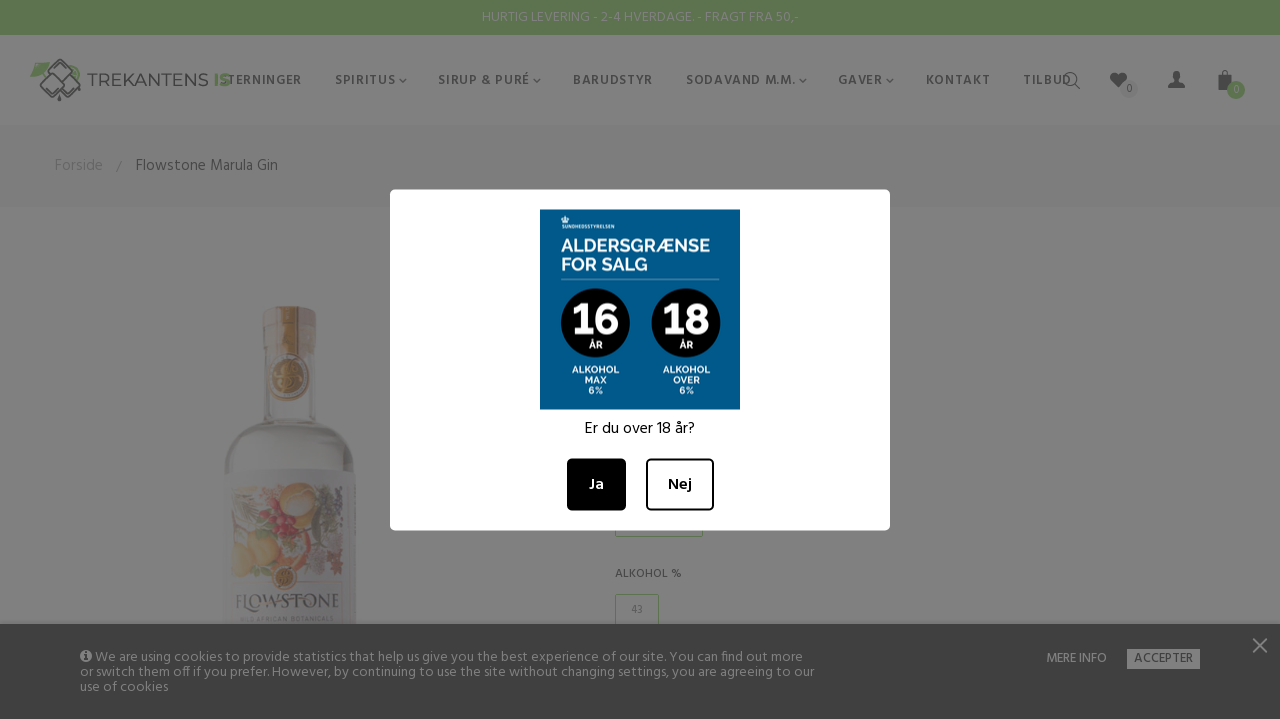

--- FILE ---
content_type: text/html; charset=utf-8
request_url: https://trekantensis.dk/products/flowstone-marula-gin
body_size: 37915
content:
<!doctype html>
<!--[if IE 9]> <html class="ie9 no-js" lang="da"> <![endif]-->
<!-- [if (gt IE 9)|!(IE)]><! -->
<html
  class="html no-js"
  
  lang="da"
>
  <!-- <![endif] -->
  <head>
    <!-- Google Tag Manager -->
    <script>
      (function(w,d,s,l,i){w[l]=w[l]||[];w[l].push({'gtm.start':
      new Date().getTime(),event:'gtm.js'});var f=d.getElementsByTagName(s)[0],
      j=d.createElement(s),dl=l!='dataLayer'?'&l='+l:'';j.async=true;j.src=
      'https://www.googletagmanager.com/gtm.js?id='+i+dl;f.parentNode.insertBefore(j,f);
      })(window,document,'script','dataLayer','GTM-53J9FG32');
    </script>
    <!-- End Google Tag Manager -->

    <meta name="google-site-verification" content="LCrV-5ISOG9CxYcUb_0wwX_JccCGGG9duwX0-rAlVm8">

    <!-- Google tag (gtag.js) -->
    <script
      async
      src="https://www.googletagmanager.com/gtag/js?id=AW-955733961"
    ></script>
    <script>
      window.dataLayer = window.dataLayer || []; function gtag(){dataLayer.push(arguments);}
      gtag('js', new Date()); gtag('config', 'AW-955733961');
    </script>

    <meta charset="utf-8">
    <!--[if IE]> <meta http-equiv="X-UA-Compatible" content="IE=edge,chrome=1"> <![endif]-->
    <meta name="viewport" content="width=device-width,initial-scale=1, user-scalable=no">
    <meta name="theme-color" content="#7796A8">
    <link rel="canonical" href="https://trekantensis.dk/products/flowstone-marula-gin"><link rel="shortcut icon" href="//trekantensis.dk/cdn/shop/files/favicon-trekantensis_32x32.png?v=1613730974" type="image/png"><title>Flowstone Marula Gin</title><meta name="description" content="Flowstone Distillery har hjemme i menneskehedens vugge. Helt bogstaveligt. Her i Sydafrika mener man, at menneskeracen opstod - og mange, mange år senere Flowstone Gin, som fik ideen over en gin med vilde agurker. Navnet Flowstone kommer fra de klippeformationer, der er med til at definere området, mens smagsgiverne er"><meta name="keywords" content=""><!-- /snippets/social-meta-tags.liquid -->
<meta property="og:site_name" content="Trekantens Is">
<meta property="og:url" content="https://trekantensis.dk/products/flowstone-marula-gin">
<meta property="og:title" content="Flowstone Marula Gin">
<meta property="og:type" content="product">
<meta property="og:description" content="Flowstone Distillery har hjemme i menneskehedens vugge. Helt bogstaveligt. Her i Sydafrika mener man, at menneskeracen opstod - og mange, mange år senere Flowstone Gin, som fik ideen over en gin med vilde agurker. Navnet Flowstone kommer fra de klippeformationer, der er med til at definere området, mens smagsgiverne er"><meta property="og:price:amount" content="315,00">
  <meta property="og:price:currency" content="DKK"><meta property="og:image" content="http://trekantensis.dk/cdn/shop/products/Flowstone-Marula-Gin_1024x1024.jpg?v=1660245829">
<meta property="og:image:secure_url" content="https://trekantensis.dk/cdn/shop/products/Flowstone-Marula-Gin_1024x1024.jpg?v=1660245829">

<meta name="twitter:site" content="@">
<meta name="twitter:card" content="summary_large_image">
<meta name="twitter:title" content="Flowstone Marula Gin">
<meta name="twitter:description" content="Flowstone Distillery har hjemme i menneskehedens vugge. Helt bogstaveligt. Her i Sydafrika mener man, at menneskeracen opstod - og mange, mange år senere Flowstone Gin, som fik ideen over en gin med vilde agurker. Navnet Flowstone kommer fra de klippeformationer, der er med til at definere området, mens smagsgiverne er">
<!-- Theme css ================================================================ -->
  <script type="text/javascript">
    WebFontConfig = {
      google: { families: ['Hind:300,400,500,600,700'] }
    };
    (function() {
      var wf = document.createElement('script');
      wf.src = ('https:' == document.location.protocol ? 'https' : 'http') +
        '://ajax.googleapis.com/ajax/libs/webfont/1.5.18/webfont.js';
      wf.type = 'text/javascript';
      wf.async = 'true';
      var s = document.getElementsByTagName('script')[0];
      s.parentNode.insertBefore(wf, s);
    })(); 
  </script>




<link href="//trekantensis.dk/cdn/shop/t/2/assets/global.scss.css?v=146698447207895606641749644614" rel="stylesheet" type="text/css" media="all" />

<link href="//trekantensis.dk/cdn/shop/t/2/assets/v5.globo.filter.css?v=29094454056438931561592469389" rel="stylesheet" type="text/css" media="all" /><script>window.moneyFormat = "{{amount_with_comma_separator}} kr";
  window.GloboMoneyFormat = "{{amount_with_comma_separator}} kr";
  window.shopCurrency = "DKK";
  window.assetsUrl = '//trekantensis.dk/cdn/shop/t/2/assets/';
  window.filesUrl = '//trekantensis.dk/cdn/shop/files/';
  var page_id = 0;
  var GloboFilterConfig = {
    api: {
      filterUrl: "https://filter-v5.globosoftware.net/filter",
      searchUrl: "https://filter-v5.globosoftware.net/search",
    },
    shop: {
      name: "Trekantens Is",
      url: "https://trekantensis.dk",
      domain: "trekantens-is.myshopify.com",
      locale: "da",
      is_multicurrency: false,
      currency: "DKK",
      current_currency: "DKK",
      product_image: {width: 500, height: 500},
      no_image_url: "https://cdn.shopify.com/s/images/themes/product-1.png",
      themeStoreId: 0,
      swatches: [],
      translation: null,
      redirects: null,
      images: ["404-image.png","apmenuitem_ihtml_2.jpg","bg_breadcrumb.jpg","black.jpg","black_and_white.jpg","blue.jpg","checkbox-black-retina.png","currencies_img_1.png","currencies_img_2.png","currencies_img_3.png","currencies_img_4.png","currencies_img_5.png","default-skin.png","fancybox_overlay.png","fancybox_sprite.png","gray.jpg","green.jpg","grid-blue.png","multi.jpg","navy_blue.jpg","orange.jpg","pink.jpg","pnewletter_bg.jpg","pnewletter_bg.png","productDefault.png","purple.jpg","pwBackground.jpg","red.png","sidebar_banner.png","soldout.png","wood.jpg","yellow.jpg"]    },
    filter: {
      id: {"default":21291}[page_id] || {"default":21291}['default'] || 0,
      layout: 1,
      showCount: 1,
      isLoadMore: 0    },
    collection: {
      id: 0,
      handle: '',
      sort: null,
      tags: null,
      vendor: "",
      type: "",
      term: "",
      limit: 12,
      products_count: 0
    },
    customer: false,
    selector: {
      sortBy: '.collection-sorting',
      pagination: '.pagination:first, .paginate:first, .pagination-custom:first, #pagination:first',
      products: '.grid.grid-collage'
    }
  };
</script>
<script id="gspfSearchResult" type="template/html">
{% if result.isEmpty %}
  <li class="gf-search-no-result" aria-label="Sorry, nothing found for {{result.term}}">
    <p>Sorry, nothing found for &nbsp;<b>{{result.term}}</b></p>
    <a href="/search?q={{result.did_you_mean | url_encode}}">Did you mean:<b>{{result.did_you_mean}}</b>?</a>
  </li>
{% else %}
  {% if result.suggestions %}
    <li class="gf-search-suggestions">
      <a class="gf-search-header">Suggestions</a>
      <ul>
        {% for suggestion in result.suggestions %}
          <li aria-label="Suggestions: {{suggestion.keyword}}">
            <a href="/search?q={{suggestion.keyword | url_encode}}">{{suggestion.keyword}}<span class="count">{{suggestion.count}}</span></a>
          </li>
        {% endfor %}
      </ul>
    </li>
  {% endif %}

  {% if result.collections %}
    <li class="gf-search-collections">
      <a class="gf-search-header">Collections</a>
      <ul>
        {% for collection in result.collections %}
          <li aria-label="Collections: {{collection.title}}"><a href="/collections/{{collection.handle}}">{{collection.title}}</a></li>
        {% endfor %}
      </ul>
    </li>
  {% endif %}

  {% if result.pages %}
    <li class="gf-search-pages">
      <a class="gf-search-header">Pages</a>
      <ul>
        {% for page in result.pages %}
          <li aria-label="Pages: {{page.title}}"><a href="/pages/{{page.handle}}">{{page.title}}</a></li>
        {% endfor %}
      </ul>
    </li>
  {% endif %}

  {% if result.products %}
    <li class="gf-search-products">
      <a class="gf-search-header">Products</a>
      <ul>
        {% for product in result.products %}
          <li aria-label="Products: {{product.title}}">
            <a aria-label="{{product.handle}}" href="/products/{{product.handle}}">
              <div class="gf-search-left">
                {% if product.image %}
                <img src="{{product.image.src | img_url: '100x'}}">
                {% else %}
                <img src="{{'https://cdn.shopify.com/s/images/themes/product-1.png' | img_url: '100x'}}">
                {% endif %}
              </div>
              <div class="gf-search-right">
                <div class="gf-search-item-product-title">{{product.title}}</div>
                <div class="gf-search-item-product-vendor">{{product.vendor}}</div>
                <div class="gf-search-item-product-price">
                  <span class="gf-search-item-product">{{ product.price | times: 100 | money}}</span>
                </div>
              </div>
            </a>
          </li>
        {% endfor %}
        {% if result.total_product > 10 %}
        <li class="gf-search-item gf-search-item-product gf-search-viewall" aria-label="Products: View all products">
          <a href="/search?q={{result.term | url_encode}}">View all {{result.total_product}} products</a>
        </li>
        {% endif %}
      </ul>
    </li>
  {% endif %}
{% endif %}

</script><script id="gspfFilterTree"   type="template/html">
<span onclick="globofilter.toggleCanvas()" class="gf-close-canvas"></span>
<div class="gf-filter-contents">
  {% if has_filter %}
  <div class="gf-selection-wrapper">
    <div class="gf-block-title">
      <h3><span translatable>Filter By</span></h3>
      <a translatable href="javascript:;" onclick="clearAllFilter()" class="gf-refine-toggle">Clear All</a>
    </div>
    <div class="gf-block-content globo-selected-items">
      {% for filter in filters %}
        {% if filter.is_selected %}
          {% if filter.style == 'Slider' %}
            <div class="selected-item gf-option-label">
              <a href="javascript:" onclick="removeFilter({{filter.id}})">
                <span translatable class="selected-item">
                  {{filter.label}}                  <strong>
                    {% if filter.attribute == 'Price' %}
                      <span class="money">{{filter.values.min | times: 100 | money}}</span> - <span class="money">{{filter.values.max | times: 100 | money}}</span>
                    {% else %}
                      {{filter.values.min}} % - {{filter.values.max}} %
                    {% endif %}
                  </strong>
                </span>
                <span class="gf-clear"></span>
              </a>
            </div>
          {% else %}
            {% for value in filter.values %}
              {% if value.selected %}
                <div class="selected-item gf-option-label">
                  <a href="javascript:" onclick="removeFilterValue({{filter.id}},'{{value.value | replace:"'", "\'" | escape_once}}')">
                    <span class="selected-item"><span translatable>{{filter.label}}</span><strong{% unless filter.attribute == 'Vendor' %} translatable{% endunless %}>{{value.label}}</strong></span><span class="gf-clear"></span>
                  </a>
                </div>
              {% endif %}
            {% endfor %}
          {% endif %}
        {% endif %}
      {% endfor %}
    </div>
  </div>
  {% endif %}
  {% if filters %}
    {% for filter in filters %}
    <div data-filter-type="{{filter.attribute | replace: 'option:', ''}}" data-filter-id="{{filter.id}}" class="gf-option-block {{filter.class}}{% if filter.is_collapse %} is-collapsed{% endif %}">
      <div class="gf-block-title">
        <h3><span translatable>{{filter.label}}</span></h3>
        {% if filter.help %}
        <span class="gf-tooltip-trigger" aria-hidden="true">?</span>
        <div class="gf-tooltip"><div class="gf-tooltip-content" translatable>{{filter.help | newline_to_br}}</div></div>
        {% endif %}
        {% if filter.is_selected %}
        <a translatable href="javascript:" class="gf-clear" onclick="removeFilter({{filter.id}})">Clear</a>
        {% endif %}
      </div>
      <div class="gf-block-content">
        {% if filter.searchable and filter.style != 'Slider' %}<input type="text" value="" onkeyup="GloboFilter.searchValues(this);" class="gf-search">{% endif %}
        {% assign values_count = filter.values | size %}
        <div class="gf-scroll {% if filter.style != 'Slider' and values_count > 10 %}gf-block-scroll{% endif %}">
          {% if filter.style == 'Slider' %}
          <div class="gf-range-inputs">
            <input class="gf-range-min" id="min-{{filter.id}}" value="{{filter.values.min}}" type="text">
            <span class="gf-range-split"> - </span>
            <input class="gf-range-max" id="max-{{filter.id}}" value="{{filter.values.max}}" type="text">
            <input class="gf-inputs" value="{{filter.values.min}}:{{filter.values.max}}" id="ranger-{{filter.id}}" name="filter[{{filter.id}}][]" type="hidden">
          </div>
          <div class="gf-range-slider" data-min="{{filter.ranges.min}}" data-max="{{filter.ranges.max}}" data-id="{{filter.id}}" data-attribute="{{filter.id}}" id="slider-{{filter.id}}"></div>
          {% else %}
          <ul class="gf-option-box">
            {% if filter.attribute == 'Collection' %}
              {% assign collection_id = 0 %}
              {% if filter.tree %}
                {% for node in filter.tree %}
                  <li>
                    <div>
                    {% if filter.style == 'Checkbox' %}
                      <a translatable{% if node.selected or node.value == collection_id %} class="checked"{% endif %} onclick="toggleCheckboxFilter({{filter.id}},'{{node.value}}')" href="javascript:" title="{{node.label | escape_once}}">{{node.label}} ({{node.count}})</a>
                    {% elsif filter.style == 'Radio' %}
                      <a translatable{% if node.selected or node.value == collection_id %} class="checked"{% endif %} onclick="toggleRadioFilter({{filter.id}},'{{node.value}}')" href="javascript:" title="{{node.label | escape_once}}">{{node.label}} ({{node.count}})</a>
                    {% endif %}
                    {% if node.children %}<span></span>{% endif %}
                    </div>
                    {% if node.children %}
                    <ul>
                      {% for child in node.children %}
                        <li>
                          <div>
                          {% if filter.style == 'Checkbox' %}
                            <a translatable{% if child.selected or child.value == collection_id %} class="checked"{% endif %} onclick="toggleCheckboxFilter({{filter.id}},'{{child.value | replace:"'", "\'" | escape_once}}')" href="javascript:" title="{{child.label | escape_once}}">{{child.label}} ({{child.count}})</a>
                          {% elsif filter.style == 'Radio' %}
                            <a translatable{% if child.selected or child.value == collection_id %} class="checked"{% endif %} onclick="toggleRadioFilter({{filter.id}},'{{child.value | replace:"'", "\'" | escape_once}}')" href="javascript:" title="{{child.label | escape_once}}">{{child.label}} ({{child.count}})</a>
                          {% endif %}
                          {% if child.children %}<span></span>{% endif %}
                          </div>
                          {% if child.children %}
                            <ul>
                              {% for child2 in child.children %}
                                <li>
                                  {% if filter.style == 'Checkbox' %}
                                    <a translatable{% if child2.selected or child2.value == collection_id %} class="checked"{% endif %} onclick="toggleCheckboxFilter({{filter.id}},'{{child2.value | replace:"'", "\'" | escape_once}}')" href="javascript:" title="{{child2.label | escape_once}}">{{child2.label}} ({{child2.count}})</a>
                                  {% elsif filter.style == 'Radio' %}
                                    <a translatable{% if child2.selected or child2.value == collection_id %} class="checked"{% endif %} onclick="toggleRadioFilter({{filter.id}},'{{child2.value | replace:"'", "\'" | escape_once}}')" href="javascript:" title="{{child2.label | escape_once}}">{{child2.label}} ({{child2.count}})</a>
                                  {% endif %}
                                </li>
                              {% endfor %}
                            </ul>
                          {% endif %}
                        </li>
                      {% endfor %}
                    </ul>
                    {% endif %}
                  </li>
                {% endfor %}
              {% else %}
                {% for value in filter.values %}
                <li>
                  <div>
                  {% if filter.style == 'Checkbox' %}
                    <a translatable{% if value.selected or value.value == collection_id %} class="checked"{% endif %} onclick="toggleCheckboxFilter({{filter.id}},'{{value.value | replace:"'", "\'" | escape_once}}')" href="javascript:" title="{{value.label | escape_once}}">{{value.label}} ({{value.count}})</a>
                  {% elsif filter.style == 'Radio' %}
                    <a translatable{% if value.selected or value.value == collection_id %} class="checked"{% endif %} onclick="toggleRadioFilter({{filter.id}},'{{value.value | replace:"'", "\'" | escape_once}}')" href="javascript:" title="{{value.label | escape_once}}">{{value.label}} ({{value.count}})</a>
                  {% endif %}
                  </div>
                </li>
                {% endfor %}
              {% endif %}
            {% else %}
              {% for value in filter.values %}
                {% if filter.style == 'Checkbox' %}
                  <li><a{% unless filter.attribute == 'Vendor' %} translatable{% endunless %}{% if value.selected %} class="checked"{% endif %} onclick="toggleCheckboxFilter({{filter.id}},'{{value.value | replace:"'", "\'" | escape_once}}')" href="javascript:" title="{{value.label | escape_once}}">{{value.label}} ({{value.count}})</a></li>
                {% elsif filter.style == 'Radio' %}
                  <li><a{% unless filter.attribute == 'Vendor' %} translatable{% endunless %}{% if value.selected %} class="checked"{% endif %} onclick="toggleRadioFilter({{filter.id}},'{{value.value | replace:"'", "\'" | escape_once}}')" href="javascript:" title="{{value.label | escape_once}}">{{value.label}} ({{value.count}})</a></li>
                {% elsif filter.style contains 'Swatch' %}
                  {% assign attribute = filter.attribute | replace: 'option:', '' | downcase %}
                  {% assign value_handle = value.value | downcase %}
                  <li>
                    <a translatable{% if value.selected %} class="checked"{% endif %} onclick="toggleCheckboxFilter({{filter.id}},'{{value.value | replace:"'", "\'" | escape_once}}')" href="javascript:" title="{{value.label | escape_once}}">
                      {% if swatches[attribute] and swatches[attribute][value_handle] %}
                        {% if swatches[attribute][value_handle].mode == 1 %}
                          <span class="gf-option-one-color" style="background-color:{{ swatches[attribute][value_handle].color_1 }}"></span>{% if filter.style contains 'Swatch - Text' %} {{value.label}}{% endif %}
                        {% elsif swatches[attribute][value_handle].mode == 2 %}
                          <span class="gf-option-two-color" style="background-color:{{ swatches[attribute][value_handle].color_1 }}"><span class="bottom-color" style="border-bottom-color:{{ swatches[attribute][value_handle].color_2 }}"></span></span>{% if filter.style contains 'Swatch - Text' %} {{value.label}}{% endif %}
                        {% elsif swatches[attribute][value_handle].mode == 3 %}
                          <span class="gf-swatch-image" style="background-color: {{ value.value | replace:"'", "\'" | escape_once }}; background-image: url('{{ swatches[attribute][value_handle].image }}')"></span>{% if filter.style contains 'Swatch - Text' %} {{value.label}}{% endif %}
                        {% endif %}
                      {% else %}
                        {% assign value_handle = value.value | handle %}
                        {% assign value_jpg    = value_handle | append: '.jpg' %}
                        {% assign value_png    = value_handle | append: '.png' %}
                        {% assign value_jpeg   = value_handle | append: '.jpeg' %}
                        <span class="gf-swatch-image" style="background-color: {{ value.value | replace:"'", "\'" | escape_once }};
                          {% if images contains value_jpg %}
                          background-image: url('{{ value_jpg | asset_img_url: '50x' | prepend: 'https:' }}')
                          {% elsif images contains value_png %}
                          background-image: url('{{ value_png | asset_img_url: '50x' | prepend: 'https:' }}')
                          {% elsif images contains value_jpeg %}
                          background-image: url('{{ value_jpeg | asset_img_url: '50x' | prepend: 'https:' }}')
                          {% endif %}
                          "></span>{% if filter.style contains 'Swatch - Text' %} {{value.label}}{% endif %}
                      {% endif %}
                    </a>
                  </li>
                {% endif %}
              {% endfor %}
            {% endif %}
          </ul>
          {% endif %}
        </div>
      </div>
    </div>
    {% endfor %}
  {% endif %}
</div>

</script>
<script id="gspfFilterSort"   type="template/html">
<div class="gf-sort-wrap">
  <h3 href="javascript:void(0)" class="gf-refine-toggle-mobile" tabindex="0" aria-label="Filter By">
    <span onclick="globofilter.toggleCanvas()"><i class="fa fa-tasks" aria-hidden="true"></i> Filter By</span>
    <a onclick="clearAllFilter()" href="javascript:;" class="gf-refine-toggle visible-xs">Clear All</a>
  </h3>
    <div class="sort-by">
    <label for="changeSortBy" class="sort-by-toggle" role="button" tabindex="0" aria-expanded="false">Sort By</label>
    <select id="changeSortBy" class="sortby-select" onchange="changeSortBy(this.value); return false;">
            <option value="best-selling">Best Selling</option>                  <option value="title-ascending">Alphabetically, A-Z</option>      <option value="title-descending">Alphabetically, Z-A</option>      <option value="price-ascending">Price, low to high</option>      <option value="price-descending">Price, high to low</option>      <option value="created-descending">Date, new to old</option>      <option value="created-ascending">Date, old to new</option>      <option value="sale-descending">% Sale off</option>    </select>
  </div>
          <div class="sort-by limit-by">
    <label for="setLimit" class="sort-by-toggle" role="button" tabindex="0" aria-expanded="false">Show</label>
    <select id="setLimit" class="sortby-select" onchange="setLimit(this.value); return false;">
      <option selected value="12">12</option><option  value="24">24</option><option  value="48">48</option>    </select>
  </div>
    </div>

</script>
<script id="gspfProduct"      type="template/html">
  {% assign currencyFormat = "{{amount_with_comma_separator}} kr" %}
  {% assign swatch_options = '' | downcase | replace: ', ', ',' | split: ","  %}
  {% assign image_options  = '' | downcase | replace: ', ', ',' | split: ","  %}
  {% assign text_options   = '' | downcase | replace: ', ', ',' | split: ","  %}
  {% assign show_selected_variant_info = false %}

  {% assign image_size     = '500x500' %}
  {% assign images_count   = product.images | size %}
  {% assign variants_count = product.variants | size %}
  {% assign options_count  = product.options | size %}

  {% assign no_image = 'https://cdn.shopify.com/s/images/themes/product-1.png' %}

  {% assign featured_image            = product.featured_image %}
  {% assign product_price             = product.price %}
  {% assign product_compare_at_price  = product.compare_at_price %}
  {% assign second_image_index        = 2 %}
  {% assign selected_or_first_available_variant = product.selected_or_first_available_variant %}

  {% if show_selected_variant_info and product.selected_variant %}
    {% assign selected_or_first_available_variant = product.selected_variant %}
    {% assign product_price             = selected_or_first_available_variant.price %}
    {% assign product_compare_at_price  = selected_or_first_available_variant.compare_at_price %}
    {% if selected_or_first_available_variant.image %}
      {% assign featured_image  = selected_or_first_available_variant.image %}
    {% endif %}
    {% for image in product.images %}
      {% if image.id == featured_image.id %}
        {% if forloop.index == images_count %}
          {% assign second_image_index = 1 %}
        {% else %}
          {% assign second_image_index = forloop.index | plus: 1 %}
        {% endif %}
      {% endif %}
    {% endfor %}
  {% endif %}

            <div class="spf-col-xl-4 spf-col-lg-4 spf-col-md-6 spf-col-sm-6 spf-col-6">
        <div class="spf-product-card spf-product-card__template-1{% unless product.available %} spf-soldout{% endunless %}">
          <div class="spf-product-card__inner">
            {% unless product.available %}
                        <span translatable class="spf-product__label spf-product__label-soldout">Sold out</span>
                                    {% elsif product_compare_at_price > product_price %}
            <span translatable class="spf-product__label spf-product__label-sale">
                            -{{ product_compare_at_price | minus: product_price | times: 100.0 | divided_by: product_compare_at_price | round }}%                          </span>
                        {% endunless %}
                          <a title="Quick view" href="javascript:;" onclick="globofilter.quickView('{{product.url}}')" class="open-quick-view"><svg width="15" height="15" viewBox="0 0 1792 1792" xmlns="http://www.w3.org/2000/svg"><path fill="#2d2d2d" d="M1664 960q-152-236-381-353 61 104 61 225 0 185-131.5 316.5t-316.5 131.5-316.5-131.5-131.5-316.5q0-121 61-225-229 117-381 353 133 205 333.5 326.5t434.5 121.5 434.5-121.5 333.5-326.5zm-720-384q0-20-14-34t-34-14q-125 0-214.5 89.5t-89.5 214.5q0 20 14 34t34 14 34-14 14-34q0-86 61-147t147-61q20 0 34-14t14-34zm848 384q0 34-20 69-140 230-376.5 368.5t-499.5 138.5-499.5-139-376.5-368q-20-35-20-69t20-69q140-229 376.5-368t499.5-139 499.5 139 376.5 368q20 35 20 69z"/></svg></a>
                        <a class="spf-product-card__image-wrapper{% if images_count > 1 %} hover-effect{% endif %}" href="{{product.url}}" style="padding-top:100%;">
              {% if images_count > 0 %}
                {% for image in product.images %}
                  <img
                    data-variants="{{image.variant_ids | join: ','}}"
                    class="gflazyload spf-product-card__image spf-product-card__image-{% if featured_image.id == image.id %}main{% elsif forloop.index == second_image_index %}secondary{% else %}hidden{% endif %}"
                    srcset="[data-uri]"
                    src="{{image.src | img_url: image_size}}"
                    data-src="{{image.src | img_lazyload_url}}"
                    data-sizes="auto"
                    data-aspectratio="{{image.aspect_ratio}}"
                    data-parent-fit="contain"
                    alt="{{image.alt | escape}}"
                    />
                {% endfor %}
              {% else %}
              <img data-variants="" class="gflazyload spf-product-card__image spf-product-card__image-main" src="{{no_image}}" alt="{{product.title | escape}}">
              {% endif %}
            </a>
            <form class="spf-product__form" action="/cart/add" method="post">
              <select name="id" class="spf-product__variants">
                {% for variant in product.variants %}
                <option data-option1="{{variant.option1 | escape}}" data-option2="{{variant.option2 | escape}}" data-option3="{{variant.option3 | escape}}" data-price="{{variant.price}}" data-compare_at_price="{{variant.compare_at_price}}" data-available="{{variant.available}}" data-image="{% if variant.image.src %}{{variant.image.src | img_url: image_size }}{% endif %}" {% if variant.id == selected_or_first_available_variant.id %} selected="selected" {% endif %} value="{{ variant.id }}">{{ variant.title }}</option>
                {% endfor %}
              </select>
                            <button translatable {% unless product.available %}disabled{% endunless %} type="submit" class="spf-product__form-btn-addtocart" data-available="Add To Cart" data-soldout="Sold out" data-unavailable="Unavailable"><span>{% if product.available %}Add To Cart{% else %}Sold out{% endif %}</span></button>
                          </form>
          </div>

          <div class="spf-product__info">
            <div class="h4 spf-product-card__title"><a translatable href="{{product.url}}">{{product.title}}</a></div>
                        {% if product.vendor %}<div class="spf-product-card__vendor"><a href="/collections/vendors?q={{product.vendor | url_encode}}">{{product.vendor}}</a></div>{% endif %}
                                                      <div class="product-rating"><span class="shopify-product-reviews-badge" data-id="{{product.id}}"></span></div>
                                                  <div class="spf-product-card__price-wrapper">
              {% if product_compare_at_price > product_price %}
              <span class="spf-product-card__oldprice{% unless currencyFormat contains 'money' %} money{% endunless %}">{{ product_compare_at_price | money }}</span>
              <span class="spf-product-card__saleprice{% unless currencyFormat contains 'money' %} money{% endunless %}">{{ product_price | money }}</span>
              {% else %}
              <span class="spf-product-card__price{% unless currencyFormat contains 'money' %} money{% endunless %}">{{ product_price | money }}</span>
              {% endif %}
            </div>
                                      {% for option in product.options %}
              {% assign option_index = 'option' | append: forloop.index %}
              {% assign option_name  = option.name | downcase %}
              {% assign option_index_number = forloop.index %}
              {% if swatch_options contains option_name or text_options contains option_name or image_options contains option_name %}
              <div class="spf-product__swatchs round">
                {% for value in option.values %}
                  {% assign available = false %}
                  {% assign swatch_image = false %}
                  {% for variant in product.variants %}
                    {% if variant[option_index] == value %}
                      {% if swatch_image == false and variant.image %}
                        {% assign swatch_image = variant.image.src %}
                      {% endif %}
                      {% if variant.available %}
                        {% assign available = true %}
                      {% endif %}
                    {% endif %}
                  {% endfor %}
                  {% assign option_value  = value | downcase %}
                  <span data-option="{{option_index_number}}" class="spf-product__swatch{% if selected_or_first_available_variant[option_index] == value %} is-selected{% endif %}{% unless available %} soldout{% endunless %}" title="{{value | escape}}">
                    <span translatable class="spf-product__swatch-inner">
                      {% if image_options contains option_name and swatch_image %}
                        <span class="spf-product__swatch-image" style="background-image: url('{{ swatch_image | img_url: '24x' }}')"></span>
                      {% elsif swatch_options contains option_name %}
                        {% if swatches[option_name] and swatches[option_name][option_value] %}
                          {% if swatches[option_name][option_value].mode == 1 %}
                            <span class="spf-product__swatch-color" style="background-color: {{ swatches[option_name][option_value].color_1 }}"></span>
                          {% elsif swatches[option_name][option_value].mode == 2 %}
                            <span class="spf-product__swatch-color" style="background-color: {{ swatches[option_name][option_value].color_1 }}"></span>
                            <span class="spf-product__swatch-color" style="border-right-color: {{ swatches[option_name][option_value].color_2 }}"></span>
                          {% elsif swatches[option_name][option_value].mode == 3 %}
                            <span class="spf-product__swatch-image" style="background-image: url('{{ swatches[option_name][option_value].image }}')"></span>
                          {% endif %}
                        {% elsif option_name contains 'colo' %}
                          {% assign value_handle = option_value | handle %}
                          {% assign value_jpg    = value_handle | append: '.jpg' %}
                          {% assign value_png    = value_handle | append: '.png' %}
                          {% assign value_jpeg   = value_handle | append: '.jpeg' %}
                          <span class="spf-product__swatch-image" style="background-color: {{ option_value | replace:"'", "\'" | escape_once }};{% if images contains value_jpg %}background-image: url('{{ value_jpg | asset_img_url: '50x' | prepend: 'https:' }}'){% elsif images contains value_png %}background-image: url('{{ value_png | asset_img_url: '50x' | prepend: 'https:' }}'){% elsif images contains value_jpeg %}background-image: url('{{ value_jpeg | asset_img_url: '50x' | prepend: 'https:' }}'){% endif %}"></span>
                        {% else %}
                          <span class="spf-product__swatch-text">{{value}}</span>
                        {% endif %}
                      {% else %}
                        <span class="spf-product__swatch-text">{{value}}</span>
                      {% endif %}
                    </span>
                  </span>
                {% endfor %}
              </div>
              {% endif %}
              {% endfor %}
                      </div>
        </div>
      </div>
      
</script>
<script id="gspfPagination"   type="template/html">
{% if paginate.last_page > 1 %}
  <div class="pagination" id="pagination">
    <span class="prev{% if paginate.current_page == 1 %} disabled{% endif %}"><a {% if paginate.current_page != 1 %} onclick="setPage({{paginate.current_page | minus: 1}})"{% endif %} href="javascript:;" rel="prev">&laquo;</a></span>
    {% if paginate.current_page > 1 %}
    <span class="page"><a onclick="setPage(1)" href="javascript:">1</a></span>
    {% endif %}
    {% if paginate.current_page > 4 %}
    <span class="deco">…</span>
    {% endif %}
    {% if paginate.current_page > 3 %}
    <span class="page"><a onclick="setPage({{paginate.current_page | minus: 2}})" href="javascript:;">{{paginate.current_page | minus: 2}}</a></span>
    {% endif %}
    {% if paginate.current_page > 2 %}
    <span class="page"><a onclick="setPage({{paginate.current_page | minus: 1}})" href="javascript:;">{{paginate.current_page | minus: 1}}</a></span>
    {% endif %}
    <span class="page current">{{paginate.current_page}}</span>
    {% assign prevPage = paginate.last_page | minus: 1 %}
    {% if prevPage > paginate.current_page %}
    <span class="page"><a onclick="setPage({{paginate.current_page | plus: 1}})" href="javascript:;">{{paginate.current_page | plus: 1}}</a></span>
    {% endif %}
    {% assign _prevPage = paginate.last_page | minus: 2 %}
    {% if _prevPage > paginate.current_page %}
    <span class="page"><a onclick="setPage({{paginate.current_page | plus: 2}})" href="javascript:;">{{paginate.current_page | plus: 2}}</a></span>
    {% endif %}
    {% assign __prevPage = paginate.last_page | minus: 3 %}
    {% if __prevPage > paginate.current_page %}
    <span class="deco">…</span>
    {% endif %}
    {% if paginate.last_page > paginate.current_page %}
    <span class="page"><a onclick="setPage({{paginate.last_page}})" href="javascript:;">{{paginate.last_page}}</a></span>
    {% endif %}
    <span class="next{% if paginate.current_page == paginate.last_page %} disabled{% endif %}"><a {% if paginate.current_page != paginate.last_page %} onclick="setPage({{paginate.current_page | plus: 1}})"{% endif %} href="javascript:;" rel="next">&raquo;</a></span>
  </div>
{% endif %}

</script>
<script src="//trekantensis.dk/cdn/shop/t/2/assets/v5.globo.filter.lib.js?v=29622078914690108411592469388" type="text/javascript"></script><script type="text/javascript">var globofilter = new GloboFilter(GloboFilterConfig);</script>

    <script>window.performance && window.performance.mark && window.performance.mark('shopify.content_for_header.start');</script><meta name="google-site-verification" content="mRk4k0k28HLhBeMaR4SFlU4hOWz-nCMwUVjlc51cf_s">
<meta id="shopify-digital-wallet" name="shopify-digital-wallet" content="/1288831047/digital_wallets/dialog">
<link rel="alternate" type="application/json+oembed" href="https://trekantensis.dk/products/flowstone-marula-gin.oembed">
<script async="async" src="/checkouts/internal/preloads.js?locale=da-DK"></script>
<script id="shopify-features" type="application/json">{"accessToken":"6af0c5803f4cd9eb337c1eed9839d837","betas":["rich-media-storefront-analytics"],"domain":"trekantensis.dk","predictiveSearch":true,"shopId":1288831047,"locale":"da"}</script>
<script>var Shopify = Shopify || {};
Shopify.shop = "trekantens-is.myshopify.com";
Shopify.locale = "da";
Shopify.currency = {"active":"DKK","rate":"1.0"};
Shopify.country = "DK";
Shopify.theme = {"name":"Trekantens Is","id":32070795335,"schema_name":"Apollotheme base","schema_version":"1.0.0","theme_store_id":null,"role":"main"};
Shopify.theme.handle = "null";
Shopify.theme.style = {"id":null,"handle":null};
Shopify.cdnHost = "trekantensis.dk/cdn";
Shopify.routes = Shopify.routes || {};
Shopify.routes.root = "/";</script>
<script type="module">!function(o){(o.Shopify=o.Shopify||{}).modules=!0}(window);</script>
<script>!function(o){function n(){var o=[];function n(){o.push(Array.prototype.slice.apply(arguments))}return n.q=o,n}var t=o.Shopify=o.Shopify||{};t.loadFeatures=n(),t.autoloadFeatures=n()}(window);</script>
<script id="shop-js-analytics" type="application/json">{"pageType":"product"}</script>
<script defer="defer" async type="module" src="//trekantensis.dk/cdn/shopifycloud/shop-js/modules/v2/client.init-shop-cart-sync_ByjAFD2B.da.esm.js"></script>
<script defer="defer" async type="module" src="//trekantensis.dk/cdn/shopifycloud/shop-js/modules/v2/chunk.common_D-UimmQe.esm.js"></script>
<script defer="defer" async type="module" src="//trekantensis.dk/cdn/shopifycloud/shop-js/modules/v2/chunk.modal_C_zrfWbZ.esm.js"></script>
<script type="module">
  await import("//trekantensis.dk/cdn/shopifycloud/shop-js/modules/v2/client.init-shop-cart-sync_ByjAFD2B.da.esm.js");
await import("//trekantensis.dk/cdn/shopifycloud/shop-js/modules/v2/chunk.common_D-UimmQe.esm.js");
await import("//trekantensis.dk/cdn/shopifycloud/shop-js/modules/v2/chunk.modal_C_zrfWbZ.esm.js");

  window.Shopify.SignInWithShop?.initShopCartSync?.({"fedCMEnabled":true,"windoidEnabled":true});

</script>
<script>(function() {
  var isLoaded = false;
  function asyncLoad() {
    if (isLoaded) return;
    isLoaded = true;
    var urls = ["https:\/\/cloudsearch-1f874.kxcdn.com\/shopify.js?srp=\/a\/search\u0026shop=trekantens-is.myshopify.com","https:\/\/age-verification.hulkapps.com\/hulk_age_verifier.js?shop=trekantens-is.myshopify.com","https:\/\/sellup.herokuapp.com\/upseller.js?shop=trekantens-is.myshopify.com"];
    for (var i = 0; i < urls.length; i++) {
      var s = document.createElement('script');
      s.type = 'text/javascript';
      s.async = true;
      s.src = urls[i];
      var x = document.getElementsByTagName('script')[0];
      x.parentNode.insertBefore(s, x);
    }
  };
  if(window.attachEvent) {
    window.attachEvent('onload', asyncLoad);
  } else {
    window.addEventListener('load', asyncLoad, false);
  }
})();</script>
<script id="__st">var __st={"a":1288831047,"offset":3600,"reqid":"21a25c9b-0a39-4aa1-9578-5044ee2bc7eb-1769259144","pageurl":"trekantensis.dk\/products\/flowstone-marula-gin","u":"d50f7f4e3b65","p":"product","rtyp":"product","rid":6686299684948};</script>
<script>window.ShopifyPaypalV4VisibilityTracking = true;</script>
<script id="captcha-bootstrap">!function(){'use strict';const t='contact',e='account',n='new_comment',o=[[t,t],['blogs',n],['comments',n],[t,'customer']],c=[[e,'customer_login'],[e,'guest_login'],[e,'recover_customer_password'],[e,'create_customer']],r=t=>t.map((([t,e])=>`form[action*='/${t}']:not([data-nocaptcha='true']) input[name='form_type'][value='${e}']`)).join(','),a=t=>()=>t?[...document.querySelectorAll(t)].map((t=>t.form)):[];function s(){const t=[...o],e=r(t);return a(e)}const i='password',u='form_key',d=['recaptcha-v3-token','g-recaptcha-response','h-captcha-response',i],f=()=>{try{return window.sessionStorage}catch{return}},m='__shopify_v',_=t=>t.elements[u];function p(t,e,n=!1){try{const o=window.sessionStorage,c=JSON.parse(o.getItem(e)),{data:r}=function(t){const{data:e,action:n}=t;return t[m]||n?{data:e,action:n}:{data:t,action:n}}(c);for(const[e,n]of Object.entries(r))t.elements[e]&&(t.elements[e].value=n);n&&o.removeItem(e)}catch(o){console.error('form repopulation failed',{error:o})}}const l='form_type',E='cptcha';function T(t){t.dataset[E]=!0}const w=window,h=w.document,L='Shopify',v='ce_forms',y='captcha';let A=!1;((t,e)=>{const n=(g='f06e6c50-85a8-45c8-87d0-21a2b65856fe',I='https://cdn.shopify.com/shopifycloud/storefront-forms-hcaptcha/ce_storefront_forms_captcha_hcaptcha.v1.5.2.iife.js',D={infoText:'Beskyttet af hCaptcha',privacyText:'Beskyttelse af persondata',termsText:'Vilkår'},(t,e,n)=>{const o=w[L][v],c=o.bindForm;if(c)return c(t,g,e,D).then(n);var r;o.q.push([[t,g,e,D],n]),r=I,A||(h.body.append(Object.assign(h.createElement('script'),{id:'captcha-provider',async:!0,src:r})),A=!0)});var g,I,D;w[L]=w[L]||{},w[L][v]=w[L][v]||{},w[L][v].q=[],w[L][y]=w[L][y]||{},w[L][y].protect=function(t,e){n(t,void 0,e),T(t)},Object.freeze(w[L][y]),function(t,e,n,w,h,L){const[v,y,A,g]=function(t,e,n){const i=e?o:[],u=t?c:[],d=[...i,...u],f=r(d),m=r(i),_=r(d.filter((([t,e])=>n.includes(e))));return[a(f),a(m),a(_),s()]}(w,h,L),I=t=>{const e=t.target;return e instanceof HTMLFormElement?e:e&&e.form},D=t=>v().includes(t);t.addEventListener('submit',(t=>{const e=I(t);if(!e)return;const n=D(e)&&!e.dataset.hcaptchaBound&&!e.dataset.recaptchaBound,o=_(e),c=g().includes(e)&&(!o||!o.value);(n||c)&&t.preventDefault(),c&&!n&&(function(t){try{if(!f())return;!function(t){const e=f();if(!e)return;const n=_(t);if(!n)return;const o=n.value;o&&e.removeItem(o)}(t);const e=Array.from(Array(32),(()=>Math.random().toString(36)[2])).join('');!function(t,e){_(t)||t.append(Object.assign(document.createElement('input'),{type:'hidden',name:u})),t.elements[u].value=e}(t,e),function(t,e){const n=f();if(!n)return;const o=[...t.querySelectorAll(`input[type='${i}']`)].map((({name:t})=>t)),c=[...d,...o],r={};for(const[a,s]of new FormData(t).entries())c.includes(a)||(r[a]=s);n.setItem(e,JSON.stringify({[m]:1,action:t.action,data:r}))}(t,e)}catch(e){console.error('failed to persist form',e)}}(e),e.submit())}));const S=(t,e)=>{t&&!t.dataset[E]&&(n(t,e.some((e=>e===t))),T(t))};for(const o of['focusin','change'])t.addEventListener(o,(t=>{const e=I(t);D(e)&&S(e,y())}));const B=e.get('form_key'),M=e.get(l),P=B&&M;t.addEventListener('DOMContentLoaded',(()=>{const t=y();if(P)for(const e of t)e.elements[l].value===M&&p(e,B);[...new Set([...A(),...v().filter((t=>'true'===t.dataset.shopifyCaptcha))])].forEach((e=>S(e,t)))}))}(h,new URLSearchParams(w.location.search),n,t,e,['guest_login'])})(!0,!0)}();</script>
<script integrity="sha256-4kQ18oKyAcykRKYeNunJcIwy7WH5gtpwJnB7kiuLZ1E=" data-source-attribution="shopify.loadfeatures" defer="defer" src="//trekantensis.dk/cdn/shopifycloud/storefront/assets/storefront/load_feature-a0a9edcb.js" crossorigin="anonymous"></script>
<script data-source-attribution="shopify.dynamic_checkout.dynamic.init">var Shopify=Shopify||{};Shopify.PaymentButton=Shopify.PaymentButton||{isStorefrontPortableWallets:!0,init:function(){window.Shopify.PaymentButton.init=function(){};var t=document.createElement("script");t.src="https://trekantensis.dk/cdn/shopifycloud/portable-wallets/latest/portable-wallets.da.js",t.type="module",document.head.appendChild(t)}};
</script>
<script data-source-attribution="shopify.dynamic_checkout.buyer_consent">
  function portableWalletsHideBuyerConsent(e){var t=document.getElementById("shopify-buyer-consent"),n=document.getElementById("shopify-subscription-policy-button");t&&n&&(t.classList.add("hidden"),t.setAttribute("aria-hidden","true"),n.removeEventListener("click",e))}function portableWalletsShowBuyerConsent(e){var t=document.getElementById("shopify-buyer-consent"),n=document.getElementById("shopify-subscription-policy-button");t&&n&&(t.classList.remove("hidden"),t.removeAttribute("aria-hidden"),n.addEventListener("click",e))}window.Shopify?.PaymentButton&&(window.Shopify.PaymentButton.hideBuyerConsent=portableWalletsHideBuyerConsent,window.Shopify.PaymentButton.showBuyerConsent=portableWalletsShowBuyerConsent);
</script>
<script data-source-attribution="shopify.dynamic_checkout.cart.bootstrap">document.addEventListener("DOMContentLoaded",(function(){function t(){return document.querySelector("shopify-accelerated-checkout-cart, shopify-accelerated-checkout")}if(t())Shopify.PaymentButton.init();else{new MutationObserver((function(e,n){t()&&(Shopify.PaymentButton.init(),n.disconnect())})).observe(document.body,{childList:!0,subtree:!0})}}));
</script>

<script>window.performance && window.performance.mark && window.performance.mark('shopify.content_for_header.end');</script>
<script src="//trekantensis.dk/cdn/shop/t/2/assets/jquery-1.11.3.min.js?v=160595163976688481111531472027" ></script><script>
  var theme = {
    strings: {
      addToCart: "Tilføj Kurv",
      soldOut: "Udsolgt",
      unavailable: "Inaktiv",
      showMore: "Vis mere",
      showLess: "Vis mindre"
    },
    moneyFormat: "{{amount_with_comma_separator}} kr",
    quickview_enable: false,
    wishlist_enable: true,
    wishlist_url: '',
    shop_currency: 'DKK',
    file_url: '//trekantensis.dk/cdn/shop/files/?v=1131',
    asset_url: "//trekantensis.dk/cdn/shop/t/2/assets/?v=1131",
    multiple_filter_sidebar_enable: true,
    money_currency_format: "{{amount_with_comma_separator}} DKK"
  }  
</script>
<script src="//trekantensis.dk/cdn/shopifycloud/storefront/assets/themes_support/api.jquery-7ab1a3a4.js"></script>
<script src="//trekantensis.dk/cdn/shopifycloud/storefront/assets/themes_support/option_selection-b017cd28.js"></script><!--[if lte IE 9]><script src="//trekantensis.dk/cdn/shop/t/2/assets/polyfills.js?v=139579457058596345501531472030"></script><![endif]-->
<!--[if (gt IE 9)|!(IE)]><!--><script src="//trekantensis.dk/cdn/shop/t/2/assets/lazysizes.min.js?v=62480953726719776521531472056" async="async"></script><!--<![endif]-->
<!--[if lte IE 9]><script src="//trekantensis.dk/cdn/shop/t/2/assets/lazysizes.min.js?v=62480953726719776521531472056"></script><![endif]-->
<!--[if (gt IE 9)|!(IE)]><!--><script src="//trekantensis.dk/cdn/shop/t/2/assets/vendor.js?v=148501674379752004281531472032"  ></script><!--<![endif]-->
<!--[if lte IE 9]><script src="//trekantensis.dk/cdn/shop/t/2/assets/vendor.js?v=148501674379752004281531472032"></script><![endif]-->
<!--[if (gt IE 9)|!(IE)]><!--><script src="//trekantensis.dk/cdn/shop/t/2/assets/theme.js?v=148020533576928420261595846533"  ></script><!--<![endif]-->
<!--[if lte IE 9]><script src="//trekantensis.dk/cdn/shop/t/2/assets/theme.js?v=148020533576928420261595846533"></script><![endif]-->
<script src="//trekantensis.dk/cdn/shop/t/2/assets/api.header.js?v=64584414144429894241531472055" type="text/javascript"></script>


<meta property="fb:app_id" content="ID"><meta property="fb:admins" content="ID1"><meta property="fb:admins" content="ID2"><style>
  .ap-multilang-box{width:100%;padding:5px;margin:10px 0 20px;border-bottom:1px solid #ddd}.icon-language{height:11px;width:16px;position:relative}
</style>
<script>
  function ap_multilang_translate_product(a,b,c){$.ajax({url:"http://"+Shopify.shop+"/products/"+a,type:"get",success:function(a){var d=document.implementation.createHTMLDocument("load product");d.documentElement.innerHTML=a;var e=d.getElementsByClassName(b)[0].innerHTML.trim();c.html(e)}})}
</script>

<style>
  .ap-multilang-box{width:100%;padding:5px;margin:10px 0 20px;border-bottom:1px solid #ddd}.icon-language{height:11px;width:16px;position:relative}
</style>
<script>
  function ap_multilang_translate_product(a,b,c){$.ajax({url:"http://"+Shopify.shop+"/products/"+a,type:"get",success:function(a){var d=document.implementation.createHTMLDocument("load product");d.documentElement.innerHTML=a;var e=d.getElementsByClassName(b)[0].innerHTML.trim();c.html(e)}})}
</script>



    <!-- This area was rendered by Powerful Formbuilder App -->
    
    <script>
      
      	var PFB_product_name = 'Flowstone Marula Gin';
      	var PFB_product_url = '/products/flowstone-marula-gin';
      
      
    </script>
    <!-- End Area -->
    <link rel="stylesheet" href="//trekantensis.dk/cdn/shop/t/2/assets/custom.css?v=84857359511036899371727430178">
    



<script type="text/javascript">
window.dataLayer = window.dataLayer || [];

window.appStart = function(){
  window.productPageHandle = function(){

    var productName = "Flowstone Marula Gin";
    var productId = "6686299684948";
    var productPrice = "315,00";
    var productBrand = "Flowstone";
    var productCollection = "Gin";
    var productType = "Destilleret Gin";
    var productSku = "09-29214409";
    var productVariantId = "39566417854548";
    var productVariantTitle = "70cl / Sydafrika / 43";

    window.dataLayer.push({
      event: "view_item",
      productId: productId,
      productName: productName,
      productPrice: productPrice,
      productBrand: productBrand,
      productCategory: productCollection,
      productType: productType,
      productSku: productSku,
      productVariantId: productVariantId,
      productVariantTitle: productVariantTitle,
      currency: "DKK",
    });
  };


  
    productPageHandle();
  

}
appStart();
</script>
  <link href="https://monorail-edge.shopifysvc.com" rel="dns-prefetch">
<script>(function(){if ("sendBeacon" in navigator && "performance" in window) {try {var session_token_from_headers = performance.getEntriesByType('navigation')[0].serverTiming.find(x => x.name == '_s').description;} catch {var session_token_from_headers = undefined;}var session_cookie_matches = document.cookie.match(/_shopify_s=([^;]*)/);var session_token_from_cookie = session_cookie_matches && session_cookie_matches.length === 2 ? session_cookie_matches[1] : "";var session_token = session_token_from_headers || session_token_from_cookie || "";function handle_abandonment_event(e) {var entries = performance.getEntries().filter(function(entry) {return /monorail-edge.shopifysvc.com/.test(entry.name);});if (!window.abandonment_tracked && entries.length === 0) {window.abandonment_tracked = true;var currentMs = Date.now();var navigation_start = performance.timing.navigationStart;var payload = {shop_id: 1288831047,url: window.location.href,navigation_start,duration: currentMs - navigation_start,session_token,page_type: "product"};window.navigator.sendBeacon("https://monorail-edge.shopifysvc.com/v1/produce", JSON.stringify({schema_id: "online_store_buyer_site_abandonment/1.1",payload: payload,metadata: {event_created_at_ms: currentMs,event_sent_at_ms: currentMs}}));}}window.addEventListener('pagehide', handle_abandonment_event);}}());</script>
<script id="web-pixels-manager-setup">(function e(e,d,r,n,o){if(void 0===o&&(o={}),!Boolean(null===(a=null===(i=window.Shopify)||void 0===i?void 0:i.analytics)||void 0===a?void 0:a.replayQueue)){var i,a;window.Shopify=window.Shopify||{};var t=window.Shopify;t.analytics=t.analytics||{};var s=t.analytics;s.replayQueue=[],s.publish=function(e,d,r){return s.replayQueue.push([e,d,r]),!0};try{self.performance.mark("wpm:start")}catch(e){}var l=function(){var e={modern:/Edge?\/(1{2}[4-9]|1[2-9]\d|[2-9]\d{2}|\d{4,})\.\d+(\.\d+|)|Firefox\/(1{2}[4-9]|1[2-9]\d|[2-9]\d{2}|\d{4,})\.\d+(\.\d+|)|Chrom(ium|e)\/(9{2}|\d{3,})\.\d+(\.\d+|)|(Maci|X1{2}).+ Version\/(15\.\d+|(1[6-9]|[2-9]\d|\d{3,})\.\d+)([,.]\d+|)( \(\w+\)|)( Mobile\/\w+|) Safari\/|Chrome.+OPR\/(9{2}|\d{3,})\.\d+\.\d+|(CPU[ +]OS|iPhone[ +]OS|CPU[ +]iPhone|CPU IPhone OS|CPU iPad OS)[ +]+(15[._]\d+|(1[6-9]|[2-9]\d|\d{3,})[._]\d+)([._]\d+|)|Android:?[ /-](13[3-9]|1[4-9]\d|[2-9]\d{2}|\d{4,})(\.\d+|)(\.\d+|)|Android.+Firefox\/(13[5-9]|1[4-9]\d|[2-9]\d{2}|\d{4,})\.\d+(\.\d+|)|Android.+Chrom(ium|e)\/(13[3-9]|1[4-9]\d|[2-9]\d{2}|\d{4,})\.\d+(\.\d+|)|SamsungBrowser\/([2-9]\d|\d{3,})\.\d+/,legacy:/Edge?\/(1[6-9]|[2-9]\d|\d{3,})\.\d+(\.\d+|)|Firefox\/(5[4-9]|[6-9]\d|\d{3,})\.\d+(\.\d+|)|Chrom(ium|e)\/(5[1-9]|[6-9]\d|\d{3,})\.\d+(\.\d+|)([\d.]+$|.*Safari\/(?![\d.]+ Edge\/[\d.]+$))|(Maci|X1{2}).+ Version\/(10\.\d+|(1[1-9]|[2-9]\d|\d{3,})\.\d+)([,.]\d+|)( \(\w+\)|)( Mobile\/\w+|) Safari\/|Chrome.+OPR\/(3[89]|[4-9]\d|\d{3,})\.\d+\.\d+|(CPU[ +]OS|iPhone[ +]OS|CPU[ +]iPhone|CPU IPhone OS|CPU iPad OS)[ +]+(10[._]\d+|(1[1-9]|[2-9]\d|\d{3,})[._]\d+)([._]\d+|)|Android:?[ /-](13[3-9]|1[4-9]\d|[2-9]\d{2}|\d{4,})(\.\d+|)(\.\d+|)|Mobile Safari.+OPR\/([89]\d|\d{3,})\.\d+\.\d+|Android.+Firefox\/(13[5-9]|1[4-9]\d|[2-9]\d{2}|\d{4,})\.\d+(\.\d+|)|Android.+Chrom(ium|e)\/(13[3-9]|1[4-9]\d|[2-9]\d{2}|\d{4,})\.\d+(\.\d+|)|Android.+(UC? ?Browser|UCWEB|U3)[ /]?(15\.([5-9]|\d{2,})|(1[6-9]|[2-9]\d|\d{3,})\.\d+)\.\d+|SamsungBrowser\/(5\.\d+|([6-9]|\d{2,})\.\d+)|Android.+MQ{2}Browser\/(14(\.(9|\d{2,})|)|(1[5-9]|[2-9]\d|\d{3,})(\.\d+|))(\.\d+|)|K[Aa][Ii]OS\/(3\.\d+|([4-9]|\d{2,})\.\d+)(\.\d+|)/},d=e.modern,r=e.legacy,n=navigator.userAgent;return n.match(d)?"modern":n.match(r)?"legacy":"unknown"}(),u="modern"===l?"modern":"legacy",c=(null!=n?n:{modern:"",legacy:""})[u],f=function(e){return[e.baseUrl,"/wpm","/b",e.hashVersion,"modern"===e.buildTarget?"m":"l",".js"].join("")}({baseUrl:d,hashVersion:r,buildTarget:u}),m=function(e){var d=e.version,r=e.bundleTarget,n=e.surface,o=e.pageUrl,i=e.monorailEndpoint;return{emit:function(e){var a=e.status,t=e.errorMsg,s=(new Date).getTime(),l=JSON.stringify({metadata:{event_sent_at_ms:s},events:[{schema_id:"web_pixels_manager_load/3.1",payload:{version:d,bundle_target:r,page_url:o,status:a,surface:n,error_msg:t},metadata:{event_created_at_ms:s}}]});if(!i)return console&&console.warn&&console.warn("[Web Pixels Manager] No Monorail endpoint provided, skipping logging."),!1;try{return self.navigator.sendBeacon.bind(self.navigator)(i,l)}catch(e){}var u=new XMLHttpRequest;try{return u.open("POST",i,!0),u.setRequestHeader("Content-Type","text/plain"),u.send(l),!0}catch(e){return console&&console.warn&&console.warn("[Web Pixels Manager] Got an unhandled error while logging to Monorail."),!1}}}}({version:r,bundleTarget:l,surface:e.surface,pageUrl:self.location.href,monorailEndpoint:e.monorailEndpoint});try{o.browserTarget=l,function(e){var d=e.src,r=e.async,n=void 0===r||r,o=e.onload,i=e.onerror,a=e.sri,t=e.scriptDataAttributes,s=void 0===t?{}:t,l=document.createElement("script"),u=document.querySelector("head"),c=document.querySelector("body");if(l.async=n,l.src=d,a&&(l.integrity=a,l.crossOrigin="anonymous"),s)for(var f in s)if(Object.prototype.hasOwnProperty.call(s,f))try{l.dataset[f]=s[f]}catch(e){}if(o&&l.addEventListener("load",o),i&&l.addEventListener("error",i),u)u.appendChild(l);else{if(!c)throw new Error("Did not find a head or body element to append the script");c.appendChild(l)}}({src:f,async:!0,onload:function(){if(!function(){var e,d;return Boolean(null===(d=null===(e=window.Shopify)||void 0===e?void 0:e.analytics)||void 0===d?void 0:d.initialized)}()){var d=window.webPixelsManager.init(e)||void 0;if(d){var r=window.Shopify.analytics;r.replayQueue.forEach((function(e){var r=e[0],n=e[1],o=e[2];d.publishCustomEvent(r,n,o)})),r.replayQueue=[],r.publish=d.publishCustomEvent,r.visitor=d.visitor,r.initialized=!0}}},onerror:function(){return m.emit({status:"failed",errorMsg:"".concat(f," has failed to load")})},sri:function(e){var d=/^sha384-[A-Za-z0-9+/=]+$/;return"string"==typeof e&&d.test(e)}(c)?c:"",scriptDataAttributes:o}),m.emit({status:"loading"})}catch(e){m.emit({status:"failed",errorMsg:(null==e?void 0:e.message)||"Unknown error"})}}})({shopId: 1288831047,storefrontBaseUrl: "https://trekantensis.dk",extensionsBaseUrl: "https://extensions.shopifycdn.com/cdn/shopifycloud/web-pixels-manager",monorailEndpoint: "https://monorail-edge.shopifysvc.com/unstable/produce_batch",surface: "storefront-renderer",enabledBetaFlags: ["2dca8a86"],webPixelsConfigList: [{"id":"2789376325","configuration":"{\"accountID\":\"trekantens-is\"}","eventPayloadVersion":"v1","runtimeContext":"STRICT","scriptVersion":"5503eca56790d6863e31590c8c364ee3","type":"APP","apiClientId":12388204545,"privacyPurposes":["ANALYTICS","MARKETING","SALE_OF_DATA"],"dataSharingAdjustments":{"protectedCustomerApprovalScopes":["read_customer_email","read_customer_name","read_customer_personal_data","read_customer_phone"]}},{"id":"345768261","configuration":"{\"pixel_id\":\"2432883116753568\",\"pixel_type\":\"facebook_pixel\",\"metaapp_system_user_token\":\"-\"}","eventPayloadVersion":"v1","runtimeContext":"OPEN","scriptVersion":"ca16bc87fe92b6042fbaa3acc2fbdaa6","type":"APP","apiClientId":2329312,"privacyPurposes":["ANALYTICS","MARKETING","SALE_OF_DATA"],"dataSharingAdjustments":{"protectedCustomerApprovalScopes":["read_customer_address","read_customer_email","read_customer_name","read_customer_personal_data","read_customer_phone"]}},{"id":"shopify-app-pixel","configuration":"{}","eventPayloadVersion":"v1","runtimeContext":"STRICT","scriptVersion":"0450","apiClientId":"shopify-pixel","type":"APP","privacyPurposes":["ANALYTICS","MARKETING"]},{"id":"shopify-custom-pixel","eventPayloadVersion":"v1","runtimeContext":"LAX","scriptVersion":"0450","apiClientId":"shopify-pixel","type":"CUSTOM","privacyPurposes":["ANALYTICS","MARKETING"]}],isMerchantRequest: false,initData: {"shop":{"name":"Trekantens Is","paymentSettings":{"currencyCode":"DKK"},"myshopifyDomain":"trekantens-is.myshopify.com","countryCode":"DK","storefrontUrl":"https:\/\/trekantensis.dk"},"customer":null,"cart":null,"checkout":null,"productVariants":[{"price":{"amount":315.0,"currencyCode":"DKK"},"product":{"title":"Flowstone Marula Gin","vendor":"Flowstone","id":"6686299684948","untranslatedTitle":"Flowstone Marula Gin","url":"\/products\/flowstone-marula-gin","type":"Destilleret Gin"},"id":"39566417854548","image":{"src":"\/\/trekantensis.dk\/cdn\/shop\/products\/Flowstone-Marula-Gin.jpg?v=1660245829"},"sku":"09-29214409","title":"70cl \/ Sydafrika \/ 43","untranslatedTitle":"70cl \/ Sydafrika \/ 43"}],"purchasingCompany":null},},"https://trekantensis.dk/cdn","fcfee988w5aeb613cpc8e4bc33m6693e112",{"modern":"","legacy":""},{"shopId":"1288831047","storefrontBaseUrl":"https:\/\/trekantensis.dk","extensionBaseUrl":"https:\/\/extensions.shopifycdn.com\/cdn\/shopifycloud\/web-pixels-manager","surface":"storefront-renderer","enabledBetaFlags":"[\"2dca8a86\"]","isMerchantRequest":"false","hashVersion":"fcfee988w5aeb613cpc8e4bc33m6693e112","publish":"custom","events":"[[\"page_viewed\",{}],[\"product_viewed\",{\"productVariant\":{\"price\":{\"amount\":315.0,\"currencyCode\":\"DKK\"},\"product\":{\"title\":\"Flowstone Marula Gin\",\"vendor\":\"Flowstone\",\"id\":\"6686299684948\",\"untranslatedTitle\":\"Flowstone Marula Gin\",\"url\":\"\/products\/flowstone-marula-gin\",\"type\":\"Destilleret Gin\"},\"id\":\"39566417854548\",\"image\":{\"src\":\"\/\/trekantensis.dk\/cdn\/shop\/products\/Flowstone-Marula-Gin.jpg?v=1660245829\"},\"sku\":\"09-29214409\",\"title\":\"70cl \/ Sydafrika \/ 43\",\"untranslatedTitle\":\"70cl \/ Sydafrika \/ 43\"}}]]"});</script><script>
  window.ShopifyAnalytics = window.ShopifyAnalytics || {};
  window.ShopifyAnalytics.meta = window.ShopifyAnalytics.meta || {};
  window.ShopifyAnalytics.meta.currency = 'DKK';
  var meta = {"product":{"id":6686299684948,"gid":"gid:\/\/shopify\/Product\/6686299684948","vendor":"Flowstone","type":"Destilleret Gin","handle":"flowstone-marula-gin","variants":[{"id":39566417854548,"price":31500,"name":"Flowstone Marula Gin - 70cl \/ Sydafrika \/ 43","public_title":"70cl \/ Sydafrika \/ 43","sku":"09-29214409"}],"remote":false},"page":{"pageType":"product","resourceType":"product","resourceId":6686299684948,"requestId":"21a25c9b-0a39-4aa1-9578-5044ee2bc7eb-1769259144"}};
  for (var attr in meta) {
    window.ShopifyAnalytics.meta[attr] = meta[attr];
  }
</script>
<script class="analytics">
  (function () {
    var customDocumentWrite = function(content) {
      var jquery = null;

      if (window.jQuery) {
        jquery = window.jQuery;
      } else if (window.Checkout && window.Checkout.$) {
        jquery = window.Checkout.$;
      }

      if (jquery) {
        jquery('body').append(content);
      }
    };

    var hasLoggedConversion = function(token) {
      if (token) {
        return document.cookie.indexOf('loggedConversion=' + token) !== -1;
      }
      return false;
    }

    var setCookieIfConversion = function(token) {
      if (token) {
        var twoMonthsFromNow = new Date(Date.now());
        twoMonthsFromNow.setMonth(twoMonthsFromNow.getMonth() + 2);

        document.cookie = 'loggedConversion=' + token + '; expires=' + twoMonthsFromNow;
      }
    }

    var trekkie = window.ShopifyAnalytics.lib = window.trekkie = window.trekkie || [];
    if (trekkie.integrations) {
      return;
    }
    trekkie.methods = [
      'identify',
      'page',
      'ready',
      'track',
      'trackForm',
      'trackLink'
    ];
    trekkie.factory = function(method) {
      return function() {
        var args = Array.prototype.slice.call(arguments);
        args.unshift(method);
        trekkie.push(args);
        return trekkie;
      };
    };
    for (var i = 0; i < trekkie.methods.length; i++) {
      var key = trekkie.methods[i];
      trekkie[key] = trekkie.factory(key);
    }
    trekkie.load = function(config) {
      trekkie.config = config || {};
      trekkie.config.initialDocumentCookie = document.cookie;
      var first = document.getElementsByTagName('script')[0];
      var script = document.createElement('script');
      script.type = 'text/javascript';
      script.onerror = function(e) {
        var scriptFallback = document.createElement('script');
        scriptFallback.type = 'text/javascript';
        scriptFallback.onerror = function(error) {
                var Monorail = {
      produce: function produce(monorailDomain, schemaId, payload) {
        var currentMs = new Date().getTime();
        var event = {
          schema_id: schemaId,
          payload: payload,
          metadata: {
            event_created_at_ms: currentMs,
            event_sent_at_ms: currentMs
          }
        };
        return Monorail.sendRequest("https://" + monorailDomain + "/v1/produce", JSON.stringify(event));
      },
      sendRequest: function sendRequest(endpointUrl, payload) {
        // Try the sendBeacon API
        if (window && window.navigator && typeof window.navigator.sendBeacon === 'function' && typeof window.Blob === 'function' && !Monorail.isIos12()) {
          var blobData = new window.Blob([payload], {
            type: 'text/plain'
          });

          if (window.navigator.sendBeacon(endpointUrl, blobData)) {
            return true;
          } // sendBeacon was not successful

        } // XHR beacon

        var xhr = new XMLHttpRequest();

        try {
          xhr.open('POST', endpointUrl);
          xhr.setRequestHeader('Content-Type', 'text/plain');
          xhr.send(payload);
        } catch (e) {
          console.log(e);
        }

        return false;
      },
      isIos12: function isIos12() {
        return window.navigator.userAgent.lastIndexOf('iPhone; CPU iPhone OS 12_') !== -1 || window.navigator.userAgent.lastIndexOf('iPad; CPU OS 12_') !== -1;
      }
    };
    Monorail.produce('monorail-edge.shopifysvc.com',
      'trekkie_storefront_load_errors/1.1',
      {shop_id: 1288831047,
      theme_id: 32070795335,
      app_name: "storefront",
      context_url: window.location.href,
      source_url: "//trekantensis.dk/cdn/s/trekkie.storefront.8d95595f799fbf7e1d32231b9a28fd43b70c67d3.min.js"});

        };
        scriptFallback.async = true;
        scriptFallback.src = '//trekantensis.dk/cdn/s/trekkie.storefront.8d95595f799fbf7e1d32231b9a28fd43b70c67d3.min.js';
        first.parentNode.insertBefore(scriptFallback, first);
      };
      script.async = true;
      script.src = '//trekantensis.dk/cdn/s/trekkie.storefront.8d95595f799fbf7e1d32231b9a28fd43b70c67d3.min.js';
      first.parentNode.insertBefore(script, first);
    };
    trekkie.load(
      {"Trekkie":{"appName":"storefront","development":false,"defaultAttributes":{"shopId":1288831047,"isMerchantRequest":null,"themeId":32070795335,"themeCityHash":"3751064019808305333","contentLanguage":"da","currency":"DKK","eventMetadataId":"0a87b9e5-d012-4e8c-bea2-88113b443ae0"},"isServerSideCookieWritingEnabled":true,"monorailRegion":"shop_domain","enabledBetaFlags":["65f19447"]},"Session Attribution":{},"S2S":{"facebookCapiEnabled":true,"source":"trekkie-storefront-renderer","apiClientId":580111}}
    );

    var loaded = false;
    trekkie.ready(function() {
      if (loaded) return;
      loaded = true;

      window.ShopifyAnalytics.lib = window.trekkie;

      var originalDocumentWrite = document.write;
      document.write = customDocumentWrite;
      try { window.ShopifyAnalytics.merchantGoogleAnalytics.call(this); } catch(error) {};
      document.write = originalDocumentWrite;

      window.ShopifyAnalytics.lib.page(null,{"pageType":"product","resourceType":"product","resourceId":6686299684948,"requestId":"21a25c9b-0a39-4aa1-9578-5044ee2bc7eb-1769259144","shopifyEmitted":true});

      var match = window.location.pathname.match(/checkouts\/(.+)\/(thank_you|post_purchase)/)
      var token = match? match[1]: undefined;
      if (!hasLoggedConversion(token)) {
        setCookieIfConversion(token);
        window.ShopifyAnalytics.lib.track("Viewed Product",{"currency":"DKK","variantId":39566417854548,"productId":6686299684948,"productGid":"gid:\/\/shopify\/Product\/6686299684948","name":"Flowstone Marula Gin - 70cl \/ Sydafrika \/ 43","price":"315.00","sku":"09-29214409","brand":"Flowstone","variant":"70cl \/ Sydafrika \/ 43","category":"Destilleret Gin","nonInteraction":true,"remote":false},undefined,undefined,{"shopifyEmitted":true});
      window.ShopifyAnalytics.lib.track("monorail:\/\/trekkie_storefront_viewed_product\/1.1",{"currency":"DKK","variantId":39566417854548,"productId":6686299684948,"productGid":"gid:\/\/shopify\/Product\/6686299684948","name":"Flowstone Marula Gin - 70cl \/ Sydafrika \/ 43","price":"315.00","sku":"09-29214409","brand":"Flowstone","variant":"70cl \/ Sydafrika \/ 43","category":"Destilleret Gin","nonInteraction":true,"remote":false,"referer":"https:\/\/trekantensis.dk\/products\/flowstone-marula-gin"});
      }
    });


        var eventsListenerScript = document.createElement('script');
        eventsListenerScript.async = true;
        eventsListenerScript.src = "//trekantensis.dk/cdn/shopifycloud/storefront/assets/shop_events_listener-3da45d37.js";
        document.getElementsByTagName('head')[0].appendChild(eventsListenerScript);

})();</script>
  <script>
  if (!window.ga || (window.ga && typeof window.ga !== 'function')) {
    window.ga = function ga() {
      (window.ga.q = window.ga.q || []).push(arguments);
      if (window.Shopify && window.Shopify.analytics && typeof window.Shopify.analytics.publish === 'function') {
        window.Shopify.analytics.publish("ga_stub_called", {}, {sendTo: "google_osp_migration"});
      }
      console.error("Shopify's Google Analytics stub called with:", Array.from(arguments), "\nSee https://help.shopify.com/manual/promoting-marketing/pixels/pixel-migration#google for more information.");
    };
    if (window.Shopify && window.Shopify.analytics && typeof window.Shopify.analytics.publish === 'function') {
      window.Shopify.analytics.publish("ga_stub_initialized", {}, {sendTo: "google_osp_migration"});
    }
  }
</script>
<script
  defer
  src="https://trekantensis.dk/cdn/shopifycloud/perf-kit/shopify-perf-kit-3.0.4.min.js"
  data-application="storefront-renderer"
  data-shop-id="1288831047"
  data-render-region="gcp-us-east1"
  data-page-type="product"
  data-theme-instance-id="32070795335"
  data-theme-name="Apollotheme base"
  data-theme-version="1.0.0"
  data-monorail-region="shop_domain"
  data-resource-timing-sampling-rate="10"
  data-shs="true"
  data-shs-beacon="true"
  data-shs-export-with-fetch="true"
  data-shs-logs-sample-rate="1"
  data-shs-beacon-endpoint="https://trekantensis.dk/api/collect"
></script>
</head>
  <body class="template-product      ">
    <!-- Google Tag Manager (noscript) -->
    <noscript
      ><iframe
        src="https://www.googletagmanager.com/ns.html?id=GTM-53J9FG32"
        height="0"
        width="0"
        style="display:none;visibility:hidden"
      ></iframe
    ></noscript>
    <!-- End Google Tag Manager (noscript) --><div id="NavDrawer" class="drawer ap_cart_default drawer--right">	
  <div id="CartDrawer" >
    <div class="drawer__header">
      <div class="drawer__title h3">Kurv</div>
      <div class="drawer__close js-drawer-close">
        <button type="button" class="minicart_close icon-fallback-text">
          <span class="fallback-text" title="Luk Kurv"><svg aria-hidden="true"  role="presentation" class="icon icon-close" viewBox="0 0 37 40"><path d="M21.3 23l11-11c.8-.8.8-2 0-2.8-.8-.8-2-.8-2.8 0l-11 11-11-11c-.8-.8-2-.8-2.8 0-.8.8-.8 2 0 2.8l11 11-11 11c-.8.8-.8 2 0 2.8.4.4.9.6 1.4.6s1-.2 1.4-.6l11-11 11 11c.4.4.9.6 1.4.6s1-.2 1.4-.6c.8-.8.8-2 0-2.8l-11-11z"/></svg></span>
        </button>
      </div>
    </div>
    <div id="CartContainer"></div>
  </div>
</div>
<a class="in-page-link visually-hidden skip-link" href="#MainContent">Gå til indhold</a>
    <div id="page">
      
      <header id="header" class="ap-header-template3">

    <div class="topbar">
           <p class="page-width">
             Hurtig levering -  2-4 hverdage. - Fragt fra 50,-
         </p>
      </div><div class="page-content">
  	<div class="header-container">
   <div id="header-main">
      <div class="container-main">
         <div class="row-main">
            <div class="header-wrap topnav-flex">
            	<div class="header-top">
                  <div id="header_logo"><div class="" itemscope itemtype="http://schema.org/Organization">
	                     <a href="/" itemprop="url" class="site-header__logo-image">
                          
                          <img class="lazyload js logo-desk"
                               src="//trekantensis.dk/cdn/shop/files/logo-webshop-2.png?v=1613730974"
                               alt="Trekantens Is"
                               style="max-width: 400px">
                          <img class="lazyload js logo-rentina"
                               src="//trekantensis.dk/cdn/shop/files/logo-webshop-2.png?v=1613730974"
                               alt="Trekantens Is"
                               style="max-width: 400px">
                        </a>
	                   </div></div>
               </div>
               <div class="center-topnav">
                  <!--Top Menu -->
<div id="apollo-menu">
        <nav id="cavas_menu" class="apollo-megamenu">
            <div class="" role="navigation">
                <div class="navbar-header">
                    <button type="button" class="navbar-toggle btn-menu-canvas" data-toggle="offcanvas" data-target="#off-canvas-nav">
                        <span class="sr-only">Toggle navigation</span>
                        <span class="menu-bar">
                            <i></i>
                            <i class="second-bottom"></i>
                            <i class="line-bottom"></i>
                        </span>
                        Menu
                    </button>
                </div>
                <div id="apollo-top-menu" class="collapse navbar-collapse hidden-xs hidden-sm">
                    <ul class="nav navbar-nav megamenu">
                         
<li class="">
                                        <a class="" href="/collections/isterninger" title="Isterninger" target="_self"><span class="menu-title">Isterninger</span>                                   
                                        </a>
                                    </li> 
<li class=" parent dropdown ">
                                        <a class="dropdown-toggle has-category" data-toggle="dropdown" href="/collections/spiritus" title="Spiritus" target="_self"><span class="menu-title">Spiritus</span><b class="caret"></b>
                                        </a>
                                        <div class="dropdown-menu level1">
                                            <div class="dropdown-menu-inner">
                                                <div class="mega-col-inner">  
                                                    <ul><li class="">
                                                                    <a class="" href="/collections/gin" title="Gin">
                                                                       <span class="">Gin</span></a>
                                                                </li><li class="">
                                                                    <a class="" href="/collections/rom" title="Rom">
                                                                       <span class="">Rom</span></a>
                                                                </li><li class="">
                                                                    <a class="" href="/collections/vodka" title="Vodka">
                                                                       <span class="">Vodka</span></a>
                                                                </li><li class="">
                                                                    <a class="" href="/collections/whisky" title="Whisky">
                                                                       <span class="">Whisky</span></a>
                                                                </li><li class="">
                                                                    <a class="" href="/collections/div-spiritus" title="Div. Spiritus">
                                                                       <span class="">Div. Spiritus</span></a>
                                                                </li></ul>
                                                </div>
                                            </div>
                                        </div>
                                    </li> 
<li class=" parent dropdown ">
                                        <a class="dropdown-toggle has-category" data-toggle="dropdown" href="/collections/sirup-1883" title="Sirup & Puré" target="_self"><span class="menu-title">Sirup & Puré</span><b class="caret"></b>
                                        </a>
                                        <div class="dropdown-menu level1">
                                            <div class="dropdown-menu-inner">
                                                <div class="mega-col-inner">  
                                                    <ul><li class="">
                                                                    <a class="" href="/collections/sirup-1883" title="1883 Sirup">
                                                                       <span class="">1883 Sirup</span></a>
                                                                </li><li class="">
                                                                    <a class="" href="/collections/modo-sirup" title="MODO sirup">
                                                                       <span class="">MODO sirup</span></a>
                                                                </li><li class="">
                                                                    <a class="" href="/collections/pure" title="Monin Puré">
                                                                       <span class="">Monin Puré</span></a>
                                                                </li><li class="">
                                                                    <a class="" href="/collections/monin-sirup" title="Monin Sirup">
                                                                       <span class="">Monin Sirup</span></a>
                                                                </li><li class="">
                                                                    <a class="" href="/collections/giffard-sirup" title="Giffard Sirup">
                                                                       <span class="">Giffard Sirup</span></a>
                                                                </li><li class="">
                                                                    <a class="" href="/collections/giffard-pure" title="Giffard Puré">
                                                                       <span class="">Giffard Puré</span></a>
                                                                </li></ul>
                                                </div>
                                            </div>
                                        </div>
                                    </li> 
<li class="">
                                        <a class="" href="/collections/barudstyr" title="Barudstyr" target="_self"><span class="menu-title">Barudstyr</span>                                   
                                        </a>
                                    </li> 
<li class=" parent dropdown ">
                                        <a class="dropdown-toggle has-category" data-toggle="dropdown" href="/collections/sodavand" title="Sodavand m.m." target="_self"><span class="menu-title">Sodavand m.m.</span><b class="caret"></b>
                                        </a>
                                        <div class="dropdown-menu level1">
                                            <div class="dropdown-menu-inner">
                                                <div class="mega-col-inner">  
                                                    <ul><li class="">
                                                                    <a class="" href="/collections/tonic" title="Tonic">
                                                                       <span class="">Tonic</span></a>
                                                                </li><li class="">
                                                                    <a class="" href="/collections/ginger-beer" title="Ginger Beer">
                                                                       <span class="">Ginger Beer</span></a>
                                                                </li><li class="">
                                                                    <a class="" href="/collections/ginger-ale" title="Ginger Ale">
                                                                       <span class="">Ginger Ale</span></a>
                                                                </li><li class="">
                                                                    <a class="" href="/collections/cola" title="Øvrige Sodavand">
                                                                       <span class="">Øvrige Sodavand</span></a>
                                                                </li><li class="">
                                                                    <a class="" href="/collections/bitter" title="Bitter">
                                                                       <span class="">Bitter</span></a>
                                                                </li></ul>
                                                </div>
                                            </div>
                                        </div>
                                    </li> 
<li class=" parent dropdown ">
                                        <a class="dropdown-toggle has-category" data-toggle="dropdown" href="/collections/gaveaesker" title="Gaver" target="_self"><span class="menu-title">Gaver</span><b class="caret"></b>
                                        </a>
                                        <div class="dropdown-menu level1">
                                            <div class="dropdown-menu-inner">
                                                <div class="mega-col-inner">  
                                                    <ul><li class="">
                                                                    <a class="" href="/pages/events" title="Kursus/Smagning">
                                                                       <span class="">Kursus/Smagning</span></a>
                                                                </li><li class="">
                                                                    <a class="" href="/collections/gaveaesker" title="Gaveæsker">
                                                                       <span class="">Gaveæsker</span></a>
                                                                </li><li class="">
                                                                    <a class="" href="/collections/gavekort" title="Gavekort">
                                                                       <span class="">Gavekort</span></a>
                                                                </li></ul>
                                                </div>
                                            </div>
                                        </div>
                                    </li> 
<li class="">
                                        <a class="" href="/pages/om-os" title="Kontakt" target="_self"><span class="menu-title">Kontakt</span>                                   
                                        </a>
                                    </li> 
<li class="">
                                        <a class="" href="/collections/tilbud" title="TILBUD" target="_self"><span class="menu-title">TILBUD</span>                                   
                                        </a>
                                    </li>
                    </ul>
                </div>
            </div>
        </nav>
</div>
               </div>
               <div class="position-fix tools__right">
                   
<div class="mini-cart cart_mini e-right ">
    <a href="/cart" class="site-header__cart-toggle js-drawer-open-right" aria-controls="CartDrawer" aria-expanded="false">
      <svg version="1.1" xmlns="http://www.w3.org/2000/svg" xmlns:xlink="http://www.w3.org/1999/xlink" x="0px" y="0px" viewBox="0 0 279 279" style="enable-background:new 0 0 279 279;" xml:space="preserve"><path d="M222.333,66H179.5V39.67C179.5,17.521,161.812,0,139.663,0h-0.66C116.854,0,98.5,17.521,98.5,39.67V66H57.333c-4.142,0-7.833,3.358-7.833,7.5v198c0,4.142,3.691,7.5,7.833,7.5h165c4.142,0,7.167-3.358,7.167-7.5v-198C229.5,69.358,226.475,66,222.333,66z M113.5,39.67c0-13.879,11.624-24.67,25.503-24.67h0.66c13.879,0,24.837,10.791,24.837,24.67V66h-51V39.67z"/><g></g><g></g><g></g><g></g><g></g><g></g><g></g><g></g><g></g><g></g><g></g><g></g><g></g><g></g><g></g></svg>
      
<span id="CartCount">0</span>
      

    </a>
</div> 


	<div class="header_user_info popup-over e-scale e-right">
		<div data-toggle="dropdown" class="popup-title dropdown-toggle" title="Konto">
			<span class="icon-user"><svg version="1.1" aria-hidden="true" focusable="false" role="presentation"  viewBox="0 0 485.211 485.21" class="icon icon-u" ><g><path d="M394.235,333.585h-30.327c-33.495,0-60.653-27.158-60.653-60.654v-19.484c13.418-15.948,23.042-34.812,29.024-54.745c0.621-3.36,3.855-5.02,6.012-7.33c11.611-11.609,13.894-31.2,5.185-45.149c-1.186-2.117-3.322-3.953-3.201-6.576c0-17.784,0.089-35.596-0.023-53.366c-0.476-21.455-6.608-43.773-21.65-59.66c-12.144-12.836-28.819-20.479-46.022-23.75c-21.739-4.147-44.482-3.937-66.013,1.54c-18.659,4.709-36.189,15.637-47.028,31.836c-9.598,14.083-13.803,31.183-14.513,48.036c-0.266,18.094-0.061,36.233-0.116,54.371c0.413,3.631-2.667,6.088-4.058,9.094c-8.203,14.881-4.592,35.155,8.589,45.978c3.344,2.308,3.97,6.515,5.181,10.142c5.748,17.917,15.282,34.487,27.335,48.925v20.138c0,33.496-27.157,60.654-60.651,60.654H90.978c0,0-54.964,15.158-90.978,90.975v30.327c0,16.759,13.564,30.321,30.327,30.321h424.562c16.759,0,30.322-13.562,30.322-30.321V424.56C449.199,348.749,394.235,333.585,394.235,333.585z"/></g><g></g><g></g><g></g><g></g><g></g><g></g><g></g><g></g><g></g><g></g><g></g><g></g><g></g><g></g><g></g></svg></span><span>Konto</span>
		</div>
		
			<div class="dropdown-menu dropdown-form">
				
			   <div class="customer_login_wrapper">
			      <form method="post" action="/account/login" id="customer_popup_login" accept-charset="UTF-8">
				      <h3>Login</h3>
				      <div class="errors" style="display:none;"></div>

				      <label for="CustomerEmail">E-mail</label>
				      <input type="email" name="customer[email]" id="CustomerEmail" class="" spellcheck="false" autofocus>

				      <label for="CustomerPassword">Kodeord</label>
				      <input type="password" value="" name="customer[password]" id="CustomerPassword" class="">

				      <div class="text-center btn-login">        
				        <input type="submit" class="btn btn-outline " value="Log ind">
				      </div>
			      </form>
			   </div>
			   
			   <ul class="links list-unstyled link-more">
			   	
			      
				   	<li><a id="customer_register_link" href="/account/register" title="Registre"><i class="fa fa-user-plus"></i> Registre</a></li>
				   	<li><a href="/account/login/#recover" class="link-reset"><i class="fa fa-repeat"></i>Glemt dit kodeord?</a></li>
			   	
			   	
					<li>
						<a id="wishlist-total" title="Ønskeliste" href=""><i class="fa fa-heart"></i> Ønskeliste</a>
					</li>
					
			   </ul>      
	  		</div>
	  	
	  	
	</div>
 

<div class="whishlist-head popup-over e-scale e-right">
<a href="" title="Ønskeliste" >
<svg version="1.1"  xmlns="http://www.w3.org/2000/svg" xmlns:xlink="http://www.w3.org/1999/xlink" x="0px" y="0px" viewBox="0 0 492.719 492.719" style="enable-background:new 0 0 492.719 492.719;" xml:space="preserve"><g><g id="Icons_18_"><path d="M492.719,166.008c0-73.486-59.573-133.056-133.059-133.056c-47.985,0-89.891,25.484-113.302,63.569c-23.408-38.085-65.332-63.569-113.316-63.569C59.556,32.952,0,92.522,0,166.008c0,40.009,17.729,75.803,45.671,100.178l188.545,188.553c3.22,3.22,7.587,5.029,12.142,5.029c4.555,0,8.922-1.809,12.142-5.029l188.545-188.553C474.988,241.811,492.719,206.017,492.719,166.008z"/></g></g><g></g><g></g><g></g><g></g><g></g><g></g><g></g><g></g><g></g><g></g><g></g><g></g><g></g><g></g><g></g></svg>
</a>
</div>
 <script type="text/javascript">
$(document).ready(function() {

   $("#search_block_top").each(function() {
      $("#search-icon").click(function() {
         setTimeout(function() { $('#search_query_top').focus() }, 1000);
         $(".over-layer").addClass("show"), $(".block-form").addClass("show"), $("#search-icon-close").addClass("show")
      }), $("#search-icon-close").click(function() {
         $(".block-form").removeClass("show"), $("#search-icon-close").removeClass("show"), $(".over-layer").removeClass("show")
      })
   })
});
</script>

<div id="search_block_top" class="e-right">
    <span id="search-icon" class="open-search" title="Søg" ><svg version="1.1" xmlns="http://www.w3.org/2000/svg" xmlns:xlink="http://www.w3.org/1999/xlink" x="0px" y="0px"
	 width="17px" height="17px" viewBox="0 0 612.01 612.01" style="enable-background:new 0 0 612.01 612.01;"
	 xml:space="preserve">
<g>
	<g>
		<g>
			<path d="M606.209,578.714L448.198,423.228C489.576,378.272,515,318.817,515,253.393C514.98,113.439,399.704,0,257.493,0
				C115.282,0,0.006,113.439,0.006,253.393s115.276,253.393,257.487,253.393c61.445,0,117.801-21.253,162.068-56.586
				l158.624,156.099c7.729,7.614,20.277,7.614,28.006,0C613.938,598.686,613.938,586.328,606.209,578.714z M257.493,467.8
				c-120.326,0-217.869-95.993-217.869-214.407S137.167,38.986,257.493,38.986c120.327,0,217.869,95.993,217.869,214.407
				S377.82,467.8,257.493,467.8z"/>
		</g>
	</g>
</g>
<g>
</g>
<g>
</g>
<g>
</g>
<g>
</g>
<g>
</g>
<g>
</g>
<g>
</g>
<g>
</g>
<g>
</g>
<g>
</g>
<g>
</g>
<g>
</g>
<g>
</g>
<g>
</g>
<g>
</g>
</svg>
</span>
  	<span id="search-icon-close" title="Søg" ><svg aria-hidden="true"  role="presentation" class="icon icon-close" viewBox="0 0 37 40"><path d="M21.3 23l11-11c.8-.8.8-2 0-2.8-.8-.8-2-.8-2.8 0l-11 11-11-11c-.8-.8-2-.8-2.8 0-.8.8-.8 2 0 2.8l11 11-11 11c-.8.8-.8 2 0 2.8.4.4.9.6 1.4.6s1-.2 1.4-.6l11-11 11 11c.4.4.9.6 1.4.6s1-.2 1.4-.6c.8-.8.8-2 0-2.8l-11-11z"/></svg></span>
  	<div class="over-layer"></div>
  <div class="block-form clearfix">
    <div class="block-form--line">
    <form id="searchbox" class="popup-content container" action="/search" method="get">
      <input type="hidden" name="type" value="product">
      <input id="search_query_top" class="search_query form-control" type="search" name="q" value="" placeholder="Søg i vores webshop" aria-label="Søg i vores webshop" autocomplete="off" autofocus="autofocus" />
      <button id="search_button" class="btn btn-sm" type="submit" >
        <span><svg version="1.1" xmlns="http://www.w3.org/2000/svg" xmlns:xlink="http://www.w3.org/1999/xlink" x="0px" y="0px"
	 width="17px" height="17px" viewBox="0 0 612.01 612.01" style="enable-background:new 0 0 612.01 612.01;"
	 xml:space="preserve">
<g>
	<g>
		<g>
			<path d="M606.209,578.714L448.198,423.228C489.576,378.272,515,318.817,515,253.393C514.98,113.439,399.704,0,257.493,0
				C115.282,0,0.006,113.439,0.006,253.393s115.276,253.393,257.487,253.393c61.445,0,117.801-21.253,162.068-56.586
				l158.624,156.099c7.729,7.614,20.277,7.614,28.006,0C613.938,598.686,613.938,586.328,606.209,578.714z M257.493,467.8
				c-120.326,0-217.869-95.993-217.869-214.407S137.167,38.986,257.493,38.986c120.327,0,217.869,95.993,217.869,214.407
				S377.82,467.8,257.493,467.8z"/>
		</g>
	</g>
</g>
<g>
</g>
<g>
</g>
<g>
</g>
<g>
</g>
<g>
</g>
<g>
</g>
<g>
</g>
<g>
</g>
<g>
</g>
<g>
</g>
<g>
</g>
<g>
</g>
<g>
</g>
<g>
</g>
<g>
</g>
</svg>
</span>
        
      </button>
      <div id="ap-ajax-search" class="hidden-sm hidden-xs"><ul class="list-unstyled aps-results"></ul></div>
    </form>
    </div>
    <div class="search-subget">
       <div class="container">
          <div class="row no-margin row-flex">
            
             <div class="col-md-4 no-padding border search-subget--box">
              <div class="box-search">
                
                  <h4 class="title-search">Collection Popular</h4>
                
               <ul class="list-unstyled list-popular">
                
                  <li >
                     <a href="/collections/sirup-1883" title="1883 Sirup">
                        1883 Sirup
                           
                             
                                 <span id="apolloQty151223664711" class="apolloQty pull-right">104</span>
                             
                        
                     </a>
                  </li>
               
                  <li >
                     <a href="/collections/alle-lande-gin" title="Alle lande (Gin)">
                        Alle lande (Gin)
                           
                             
                        
                     </a>
                  </li>
               
                  <li >
                     <a href="/collections/barudstyr" title="Barudstyr">
                        Barudstyr
                           
                             
                                 <span id="apolloQty151225106503" class="apolloQty pull-right">50</span>
                             
                        
                     </a>
                  </li>
               
                  <li >
                     <a href="/collections/bitter" title="Bitter">
                        Bitter
                           
                             
                                 <span id="apolloQty177982996564" class="apolloQty pull-right">61</span>
                             
                        
                     </a>
                  </li>
               
                  <li >
                     <a href="/collections/danmark-gin" title="Danmark (Gin)">
                        Danmark (Gin)
                           
                             
                                 <span id="apolloQty162955264084" class="apolloQty pull-right">3</span>
                             
                        
                     </a>
                  </li>
               
               </ul>
             </div>
             </div>
             
             
             
             
          </div>
       </div>
    </div>
  </div>
  
</div> 
               </div>
            </div>
         </div>
      </div>
   </div>
</div>
    </div>
  </header>

      <div class="">
        <div class="page-container" id="PageContainer">
          <main class="main-content" id="MainContent">
            

<div id="shopify-section-product-template" class="shopify-section">
<section id="breadcrumbs" class="breadcrumbs-style_1 text-left">
    <div class="container">
        <nav aria-label="breadcrumbs" class="breadcrumbs">
          
            <ol class="breadcrumb" itemscope itemtype="http://schema.org/BreadcrumbList">
                <li itemprop="itemListElement" itemscope itemtype="http://schema.org/ListItem">
                    <a href="/" title="Tilbage til forside" itemprop="item">
                        <span itemprop="name">Forside</span>
                    </a>
                  	<meta itemprop="position" content="1" />
                </li>
                
                    
                    <li class="active" itemprop="itemListElement" itemscope itemtype="http://schema.org/ListItem">
                      	<span itemprop="item"><span itemprop="name">Flowstone Marula Gin</span></span>
                      	
                      		<meta itemprop="position" content="2" />
                      	
                    </li>
                
            </ol>
        </nav>
    </div>
</section>

<div class="product-template-detail" data-section-id="product-template" data-section-type="productlists">
  <style>
  .product-template__content{
    background-color: #ffffff;
  }
  .sidebar-detail{
    padding-top: 80px;
  }
</style>
<section id="columns" class="columns-container productlists-wrapper ">
<div class="product-template__container " itemscope itemtype="http://schema.org/Product" id="ProductSection-product-template" data-section-id="product-template" data-section-type="product" data-enable-history-state="true">
  <meta itemprop="name" content="Flowstone Marula Gin">
  <meta itemprop="url" content="https://trekantensis.dk/products/flowstone-marula-gin">
  <meta itemprop="image" content="//trekantensis.dk/cdn/shop/products/Flowstone-Marula-Gin_800x.jpg?v=1660245829">
 
  


  <div id="center_column" class="center_column  ">
    <div class="product-template__content">
      <div class=" container ">
      <div class="row product-single">
        <div class="product-single__photos col-xs-12 col-md-5 thumb_no"><div class="block-slide_img">
            <div class="block__lager">
              <div class="slider-for my-gallery" itemscope itemtype="http://schema.org/ImageGallery">
                
                  <figure class="img" itemprop="associatedMedia" itemscope itemtype="http://schema.org/ImageObject" ><a class="photoswipe zoom_enabled zoom_image zoom" rel="image_thumb" data-size="800x1000" href=" # "><img class="lazyload" src="//trekantensis.dk/cdn/shop/products/Flowstone-Marula-Gin_1024x.jpg?v=1660245829" alt="Flowstone Marula Gin" >
                   </a></figure>
                
              </div>
               
                  <span class="sale-box">
                    <span class="label-sale label">-4%</span>
                  </span>
                  
                </div>
          </div>
          <div class="slider-nav">
            
            <div class="img">
              <a class="product-single__thumbnail product-single__thumbnail--product-template" href="#" data-image="//trekantensis.dk/cdn/shop/products/Flowstone-Marula-Gin_1024x.jpg?v=1660245829" data-zoom-image="//trekantensis.dk/cdn/shop/products/Flowstone-Marula-Gin.jpg?v=1660245829" data-imgvarian="products/Flowstone-Marula-Gin.jpg | img_url" >
                <img class="img-responsive lazyload" src="//trekantensis.dk/cdn/shop/products/Flowstone-Marula-Gin_160x160.jpg?v=1660245829" alt="Flowstone Marula Gin">
              </a>
            </div>
            
          </div>
          <!-- Root element of PhotoSwipe. Must have class pswp. -->
          <div class="pswp" tabindex="-1" role="dialog" aria-hidden="true">

              <!-- Background of PhotoSwipe. 
                   It's a separate element, as animating opacity is faster than rgba(). -->
              <div class="pswp__bg"></div>

              <!-- Slides wrapper with overflow:hidden. -->
              <div class="pswp__scroll-wrap">

                  <!-- Container that holds slides. PhotoSwipe keeps only 3 slides in DOM to save memory. -->
                  <!-- don't modify these 3 pswp__item elements, data is added later on. -->
                  <div class="pswp__container">
                      <div class="pswp__item"></div>
                      <div class="pswp__item"></div>
                      <div class="pswp__item"></div>
                  </div>

                  <!-- Default (PhotoSwipeUI_Default) interface on top of sliding area. Can be changed. -->
                  <div class="pswp__ui pswp__ui--hidden">

                      <div class="pswp__top-bar">

                          <!--  Controls are self-explanatory. Order can be changed. -->

                          <div class="pswp__counter"></div>

                          <button class="pswp__button pswp__button--close" title="Close (Esc)"></button>

                          <button class="pswp__button pswp__button--share" title="Share"></button>

                          <button class="pswp__button pswp__button--fs" title="Toggle fullscreen"></button>

                          <button class="pswp__button pswp__button--zoom" title="Zoom in/out"></button>

                          <!-- Preloader demo https://codepen.io/dimsemenov/pen/yyBWoR -->
                          <!-- element will get class pswp__preloader--active when preloader is running -->
                          <div class="pswp__preloader">
                              <div class="pswp__preloader__icn">
                                <div class="pswp__preloader__cut">
                                  <div class="pswp__preloader__donut"></div>
                                </div>
                              </div>
                          </div>
                      </div>

                      <div class="pswp__share-modal pswp__share-modal--hidden pswp__single-tap">
                          <div class="pswp__share-tooltip"></div> 
                      </div>

                      <button class="pswp__button pswp__button--arrow--left" title="Previous (arrow left)">
                      </button>

                      <button class="pswp__button pswp__button--arrow--right" title="Next (arrow right)">
                      </button>

                      <div class="pswp__caption">
                          <div class="pswp__caption__center"></div>
                      </div>

                    </div>

                  </div>

          </div>
          <script>
            $(document).ready(function() {
              
              
              $('.slider-for').slick({
                slidesToShow: 1,
                slidesToScroll: 1,
                arrows: true,
                fade: true,
                dots: true,
                asNavFor: '.slider-nav',
              });
              $('.slider-nav').slick({
                slidesToShow: 4,
                slidesToScroll: 1,
                asNavFor: '.slider-for',
                infinite: false,
                dots: true,
                focusOnSelect: true,
                vertical: false,
                verticalSwiping: false
              }); 
              
            });     
            // remove zoom mobile
             
              </script>
        </div>
        <div class="col-xs-12 col-md-7 product-right-column">
          <div class="product-single__meta">
            
            <h1 itemprop="name" class="product-single__title">Flowstone Marula Gin</h1>
             
            <div itemprop="offers" itemscope itemtype="http://schema.org/Offer">
              <meta itemprop="priceCurrency" content="DKK">
        
              <link itemprop="availability" href="http://schema.org/InStock">

              <p class="product-single__price">              
                <span class="visually-hidden">Pris</span>
                <s id="ComparePrice-product-template">331,55 kr</s>
                <span class="product-price-te__price product-price__price-product-template product-price__sale product-price__sale--single">
                  <span itemprop="price" id="ProductPrice-product-template">315,00 kr</span>
                </span>
                <span class="availability hidden">
                                                        
                            <span class="available instock">På lager</span>
                        
                    </span>
              </p>
               
              

              <form action="/cart/add" method="post" enctype="multipart/form-data" id="AddToCartForm" class="AddToCartForm-id form-ajaxtocart clearfix">
                <input type="hidden" name="product-id" value="6686299684948">
                <div class="proVariants clearfix">
                  <select name="id" id="productSelect" class="product-single__variants">
                    
                    
                    <option  selected="selected"  value="39566417854548">70cl / Sydafrika / 43</option>
                    
                    
                  </select>
                  
                                  
                  









    
        
        
		          
			 
              <script type="text/javascript">
                var css = ".product-single .proVariants .selector-wrapper:nth-child(1){display: none;}",
                        head = document.head || document.getElementsByTagName('head')[0],
                        style = document.createElement('style');

                    style.type = 'text/css';
                    if (style.styleSheet){
                      style.styleSheet.cssText = css;
                    } else {
                      style.appendChild(document.createTextNode(css));
                    }

                    head.appendChild(style);
              </script>        
        
        
    

    

    


<div class="swatch clearfix item_circle mængde item_bg" data-option-index="0">
    <div class="header">Mængde</div>
    
    

        
        
            
             
              			
            <div data-value="70cl" class="swatch-element 70cl  available">
                
                    <input id="swatch-0-70cl" type="radio" name="option-0" value="70cl" checked  />
                
                <label for="swatch-0-70cl">
                    70cl
                    <img class="crossed-out" alt="" src="//trekantensis.dk/cdn/shop/t/2/assets/soldout.png" />
                </label>
                
            </div>
        
        
            <script>
                jQuery('.swatch[data-option-index="0"] .70cl').removeClass('soldout').addClass('available').find(':radio').removeAttr('disabled');
            </script>
        
    
</div>

              
                                  
                  









    

    
        
        
		          
			 
              <script type="text/javascript">
                var css = ".product-single .proVariants .selector-wrapper:nth-child(2){display: none;}",
                        head = document.head || document.getElementsByTagName('head')[0],
                        style = document.createElement('style');

                    style.type = 'text/css';
                    if (style.styleSheet){
                      style.styleSheet.cssText = css;
                    } else {
                      style.appendChild(document.createTextNode(css));
                    }

                    head.appendChild(style);
              </script>        
        
        
    

    


<div class="swatch clearfix item_circle land item_bg" data-option-index="1">
    <div class="header">Land</div>
    
    

        
        
            
             
              			
            <div data-value="Sydafrika" class="swatch-element sydafrika  available">
                
                    <input id="swatch-1-sydafrika" type="radio" name="option-1" value="Sydafrika" checked  />
                
                <label for="swatch-1-sydafrika">
                    Sydafrika
                    <img class="crossed-out" alt="" src="//trekantensis.dk/cdn/shop/t/2/assets/soldout.png" />
                </label>
                
            </div>
        
        
            <script>
                jQuery('.swatch[data-option-index="1"] .sydafrika').removeClass('soldout').addClass('available').find(':radio').removeAttr('disabled');
            </script>
        
    
</div>

              
                                  
                  









    

    

    
        
        
		          
			 
              <script type="text/javascript">
                var css = ".product-single .proVariants .selector-wrapper:nth-child(3){display: none;}",
                        head = document.head || document.getElementsByTagName('head')[0],
                        style = document.createElement('style');

                    style.type = 'text/css';
                    if (style.styleSheet){
                      style.styleSheet.cssText = css;
                    } else {
                      style.appendChild(document.createTextNode(css));
                    }

                    head.appendChild(style);
              </script>        
        
        
    


<div class="swatch clearfix item_circle alkohol % item_bg" data-option-index="2">
    <div class="header">Alkohol %</div>
    
    

        
        
            
             
              			
            <div data-value="43" class="swatch-element 43  available">
                
                    <input id="swatch-2-43" type="radio" name="option-2" value="43" checked  />
                
                <label for="swatch-2-43">
                    43
                    <img class="crossed-out" alt="" src="//trekantensis.dk/cdn/shop/t/2/assets/soldout.png" />
                </label>
                
            </div>
        
        
            <script>
                jQuery('.swatch[data-option-index="2"] .43').removeClass('soldout').addClass('available').find(':radio').removeAttr('disabled');
            </script>
        
    
</div>

              
                  
                  
                </div>
                
                
                <div class="cart_qty">
                <div class="quantity_wanted_p">
                  <label for="Quantity-6686299684948" class="quantity-selector">Antal</label>
                  <input type="number" id="Quantity-6686299684948" name="quantity" value="1" min="1" class="quantity-selector">
                </div>
                  
                <button type="submit" name="add" id="AddToCart" class="AddToCart-id CheckCheck1 btn add_to_cart_detail ajax_addtocart" title="Tilføj Kurv" disabled>
                  <i class="fa fa-shopping-cart"></i>
                  <span id="AddToCartText">Tilføj Kurv</span>
                </button>
                </div>
                
              </form>

              <script>
                document.querySelector("#AddToCart").disabled=true
              </script>

              <div class="paymentcards" style="margin-bottom: 20px;">
  <img src="//cdn.shopify.com/s/files/1/3096/4136/files/visa-electron.png?v=1525805405" width="30px" height="auto" alt="Visa Electron" style="margin-right: 10px;"> 
  <img src="//cdn.shopify.com/s/files/1/3096/4136/files/visa_large.png?v=1525805405" width="30px" height="auto" alt="Visa" style="margin-right: 10px;"> 
  <img src="//cdn.shopify.com/s/files/1/3096/4136/files/mastercard_large.png?v=1525805405" width="30px" height="auto" alt="Mastercard" style="margin-right: 10px;"> 
  <img src="//cdn.shopify.com/s/files/1/3096/4136/files/dankort_large.png?v=1525805405" width="30px" height="auto" alt="Dankort" style="margin-right: 10px;">
  <svg width="38px" height="24px" viewBox="0 0 38 24" version="1.1" xmlns="http://www.w3.org/2000/svg" xmlns:xlink="http://www.w3.org/1999/xlink" style="height: 19px; width: auto; margin-right: 10px;}">
  <defs>
      <linearGradient x1="48.743%" y1="76.002%" x2="52.403%" y2="-0.583%" id="linearGradient-1">
          <stop stop-color="#504678" offset="0%"></stop>
          <stop stop-color="#504678" stop-opacity="0.616" offset="30.2%"></stop>
          <stop stop-color="#504678" stop-opacity="0.283" offset="60.8%"></stop>
          <stop stop-color="#504678" stop-opacity="0.076" offset="85.2%"></stop>
          <stop stop-color="#504678" stop-opacity="0" offset="100%"></stop>
      </linearGradient>
      <linearGradient x1="13.702%" y1="66.341%" x2="57.382%" y2="41.255%" id="linearGradient-2">
          <stop stop-color="#504678" offset="0%"></stop>
          <stop stop-color="#504678" stop-opacity="0.872" offset="17.9%"></stop>
          <stop stop-color="#504678" stop-opacity="0.536" offset="52.6%"></stop>
          <stop stop-color="#504678" stop-opacity="0" offset="100%"></stop>
      </linearGradient>
      <linearGradient x1="47.724%" y1="34.971%" x2="45.261%" y2="18.375%" id="linearGradient-3">
          <stop stop-color="#504678" offset="0%"></stop>
          <stop stop-color="#504678" stop-opacity="0.332" offset="64.3%"></stop>
          <stop stop-color="#504678" stop-opacity="0" offset="100%"></stop>
      </linearGradient>
  </defs>
  <g id="Page-1" stroke="none" stroke-width="1" fill="none" fill-rule="evenodd">
      <g id="mobilepay" fill-rule="nonzero">
          <path d="M35,0 L3,0 C1.3,0 0,1.3 0,3 L0,21 C0,22.7 1.4,24 3,24 L35,24 C36.7,24 38,22.7 38,21 L38,3 C38,1.3 36.6,0 35,0 Z" id="Shape" fill="#5A78FF"></path>
          <path d="M16.7908462,20.9945217 C16.1737414,20.9945577 15.6173293,20.6239473 15.3808923,20.0553913 L10.1169077,7.38026087 C9.79485645,6.60470901 10.1640392,5.71558758 10.9415385,5.39426087 L16.4550308,3.1166087 C16.8283774,2.96228627 17.2479008,2.96225157 17.6212732,3.11651223 C17.9946455,3.27077289 18.2912683,3.56668699 18.4458615,3.93913043 L23.7098462,16.6147826 C24.0313746,17.3901183 23.6622815,18.2786735 22.8852154,18.6 L17.3717231,20.8786957 C17.1876102,20.9550051 16.9902216,20.9943641 16.7908462,20.9945217 Z M17.0382615,3.8186087 C16.9458644,3.81876009 16.8544069,3.83711119 16.7691385,3.8726087 L11.2553846,6.15026087 C11.0830327,6.22146918 10.9461072,6.35806297 10.8747395,6.52998365 C10.8033719,6.70190431 10.8034102,6.89506406 10.8748462,7.06695652 L16.1388308,19.7428696 C16.2878359,20.1005224 16.6989345,20.2704225 17.0578769,20.1226957 L22.5713692,17.8434783 C22.7437211,17.7722699 22.8806466,17.6356762 22.9520143,17.4637555 C23.023382,17.2918348 23.0233436,17.0986751 22.9519077,16.9267826 L17.6879231,4.25217391 C17.5789613,3.99010168 17.322703,3.81908234 17.0382615,3.8186087 Z" id="Shape" fill="#FFFFFF"></path>
          <rect id="Rectangle-path" fill="url(#linearGradient-1)" opacity="0.5" style="mix-blend-mode: multiply;" transform="translate(19.456567, 7.440994) rotate(-22.500000) translate(-19.456567, -7.440994) " x="19.0463439" y="4.72481965" width="1" height="5.43234783"></rect>
          <rect id="Rectangle-path" fill="url(#linearGradient-1)" opacity="0.5" style="mix-blend-mode: multiply;" transform="translate(21.801018, 13.087876) rotate(157.500000) translate(-21.801018, -13.087876) " x="21.3907946" y="10.0132673" width="1" height="6.14921739"></rect>
          <path d="M21.6444769,12.3193043 C20.0676615,12.9714783 18.7510769,13.8704348 17.8890462,14.954087 L15.6664923,9.6 C16.6802955,8.42515701 17.970719,7.51980537 19.4219231,6.96521739 C20.9987385,6.31304348 22.5917692,5.9973913 23.9452308,6.18130435 L26.1683077,11.5351304 C24.6185211,11.4187119 23.0640159,11.6881743 21.6444769,12.3193043 Z" id="Shape" fill="#FFFFFF"></path>
          <g id="Group" opacity="0.25" style="mix-blend-mode: multiply;" transform="translate(15.492308, 5.869565)">
              <path d="M6.15216923,6.44973913 C4.57535385,7.10191304 3.25876923,8.00086957 2.39673846,9.08452174 L0.174184615,3.73043478 C1.18798783,2.5555918 2.47841134,1.65024015 3.92961538,1.09565217 C5.50643077,0.443478261 7.09946154,0.127826087 8.45292308,0.31173913 L10.676,5.66556522 C9.12621341,5.54914667 7.5717082,5.8186091 6.15216923,6.44973913 Z" id="Shape" fill="url(#linearGradient-2)" opacity="0.9"></path>
              <path d="M6.15216923,6.44973913 C4.57535385,7.10191304 3.25876923,8.00086957 2.39673846,9.08452174 L0.174184615,3.73043478 C1.18798783,2.5555918 2.47841134,1.65024015 3.92961538,1.09565217 C5.50643077,0.443478261 7.09946154,0.127826087 8.45292308,0.31173913 L10.676,5.66556522 C9.12621341,5.54914667 7.5717082,5.8186091 6.15216923,6.44973913 Z" id="Shape" fill="url(#linearGradient-3)" opacity="0.7"></path>
          </g>
          <path d="M22.3686769,13.9515652 C20.6618769,13.9515652 19.0994462,14.2805217 17.8885231,14.952 L17.8885231,9.53843478 C19.2758442,8.84015197 20.8152864,8.49638888 22.3686769,8.538 C24.0754769,8.538 25.6685077,8.85365217 26.8485692,9.53973913 L26.8485692,14.9533043 C25.4615026,14.2544471 23.9221072,13.9102262 22.3686769,13.9515652 Z" id="Shape" fill="#FFFFFF"></path>
      </g>
  </g>
  </svg>
</div> 
  
              

                    <a class="action--wishlist tile-actions--btn flex wishlist-btn " href="#" data-product-handle="flowstone-marula-gin" title="Tilføj ønskeliste">
  
	<i class="fa fa-heart-o"></i> <span class="txt_w">Tilføj ønskeliste</span>
  
</a>
                 
</div>
              
            
            
            
            
              <div class="more_info_block">
                    
                       
                      <div class="nav nav-tabs tab-info page-product-heading">    
                        
                        
                          <div class="page-product-box">
                          <div class="panel panel-default">
                            <h3 class="page-subheading">
                              <a data-toggle="collapse" data-parent="#accordion" href="#collapse1">
                                Information
                              </a>
                            </h3>
                            <div id="collapse1" class="panel-collapse collapse in">
                              <div class="panel-body">
                                <div class="rte">
                                  <p><span>Flowstone Distillery har hjemme i menneskehedens vugge. Helt bogstaveligt. Her i Sydafrika mener man, at menneskeracen opstod - og mange, mange år senere Flowstone Gin, som fik ideen over en gin med vilde agurker. Navnet Flowstone kommer fra de klippeformationer, der er med til at definere området, mens smagsgiverne er den store rækkevide af lokale, oprindelige botanicals fra bushen. De er smagen af den sydafrikanske vildmark.</span></p>
<p><span>Tydelig, klassisk bund af enebær og med en blomstret dybde, som kommer fra bushens Sydafrikas Marula-frugt, der bidrager med en citrusagtig, cremet og nøddet smag og indeholder store mængder C-vitamin. En frugt, både mennesker og elefanter holder meget af. Her er også brugt blomster fra træet Sweet Thorn Acaia og Buddleja Salviifolia, også kaldet Sage Bush eller salvie.</span></p>
                                </div>
                              </div>
                            </div>
                          </div>
                        </div>
                        
                        
                        

                        
                      </div>
              </div>
            
          </div>
        </div>
      </div>
      </div>
    </div>
  <div class=" container ">
   
     <div class="block-section"style="padding-top:60px;
padding-bottom:0px;background-color: #ffffff">
    <div class="block_content ">
      <div class="row "> 
        <div class="product-relates col-xs-12">
          
          
          
          
          
          
          
          
          
          
          
          
          
          
          




  

  

  

      <div class="section-header text-center section_style_1 section-lager">
        <h2><span>Relaterede produkter</span></h2>
      </div><div  class=" products_block product_list_owl" >
      <div id="Productlists-product-template" class="slick_carousel row" data-toshow="4" 
         data-scroll="1" 
         data-row="1"
         data-arrows="true"
         data-dot="false"
         data-laptop="3"
         data-table="3"
         data-phonemin="2"
          
         data-autoplay="false" 
         >
        
	
    
		
    		<div class="product_block  col-md-3 col-sm-4 col-xs-6 col-sp-6 " data-price="23000">
    <div class="product-container text-left product-block">
      <div class="product-image-container image">
        
        <a class="product_img_link" href="/collections/gin/products/5th-gin-air"><img class="img-product lazyload" data-lazy="//trekantensis.dk/cdn/shop/products/5th_Gin_Air_600x.jpg?v=1588859826"
          src="//trekantensis.dk/cdn/shop/products/5th_Gin_Air_300x.jpg?v=1588859826"
          data-src="//trekantensis.dk/cdn/shop/products/5th_Gin_Air_{width}x.jpg?v=1588859826"
          data-widths="[180,360, 540, 720, 900, 1080, 1296, 1512, 1728, 2048]"
          data-aspectratio="1.0"
          data-sizes="auto"
          alt="5th Gin &quot;Air&quot; - Trekantens Is" >
          <noscript>
            <img src="//trekantensis.dk/cdn/shop/products/5th_Gin_Air_600x.jpg?v=1588859826" alt="" class="img-product">
          </noscript></a><div class="box-new-sold"></div>
        
        
        <div class="functional-buttons clearfix"></div>
      </div>
      <div class="product-meta"><div class="grid-view-item__title">
          <a class="product-name" href="/collections/gin/products/5th-gin-air" title="5th Gin &quot;Air&quot;">5th Gin "Air"</a>
        </div><div class="product-desc">5th Gin Black Air er en dejlig London Dry fra Spanien med lyse peber noter og en blid surhed. Den...
</div>
              <a class="action--wishlist tile-actions--btn flex wishlist-btn " href="#" data-product-handle="5th-gin-air" title="Tilføj ønskeliste">
  
	<i class="fa fa-heart-o"></i> <span class="txt_w">Tilføj ønskeliste</span>
  
</a>
           
<div class="content_price"><span class="price product-price ">
            230,00 kr
          </span>
          
        </div>    
        <div class="cart"><div class="action">
            <form action="/cart/add" method="post" enctype="multipart/form-data" class="form-ajaxtocart">
              <input type="hidden" name="product-id" value="4575101714516">
              <input type="hidden" name="id" value="32151479746644" /><button class="button ajax_addtocart" type="submit" value="Submit">
                <span>Tilføj Kurv</span>
              </button></form> 
          </div> 
        </div>
      </div>
    </div>
</div>
		
    
		
    		<div class="product_block  col-md-3 col-sm-4 col-xs-6 col-sp-6 " data-price="23000">
    <div class="product-container text-left product-block">
      <div class="product-image-container image">
        
        <a class="product_img_link" href="/collections/gin/products/5th-gin-earth"><img class="img-product lazyload" data-lazy="//trekantensis.dk/cdn/shop/products/5thGinEarth_600x.jpg?v=1588859827"
          src="//trekantensis.dk/cdn/shop/products/5thGinEarth_300x.jpg?v=1588859827"
          data-src="//trekantensis.dk/cdn/shop/products/5thGinEarth_{width}x.jpg?v=1588859827"
          data-widths="[180,360, 540, 720, 900, 1080, 1296, 1512, 1728, 2048]"
          data-aspectratio="1.0"
          data-sizes="auto"
          alt="5th Gin &quot;Earth&quot; - Trekantens Is" >
          <noscript>
            <img src="//trekantensis.dk/cdn/shop/products/5thGinEarth_600x.jpg?v=1588859827" alt="" class="img-product">
          </noscript></a><div class="box-new-sold"></div>
        
        
        <div class="functional-buttons clearfix"></div>
      </div>
      <div class="product-meta"><div class="grid-view-item__title">
          <a class="product-name" href="/collections/gin/products/5th-gin-earth" title="5th Gin &quot;Earth&quot;">5th Gin "Earth"</a>
        </div><div class="product-desc">Det spanske destilleri Modesta Soler har eksisteret i mere end 130 år, og det er lykkedes at opnå en forbløffende...
</div>
              <a class="action--wishlist tile-actions--btn flex wishlist-btn " href="#" data-product-handle="5th-gin-earth" title="Tilføj ønskeliste">
  
	<i class="fa fa-heart-o"></i> <span class="txt_w">Tilføj ønskeliste</span>
  
</a>
           
<div class="content_price"><span class="price product-price ">
            230,00 kr
          </span>
          
        </div>    
        <div class="cart"><div class="action">
            <form action="/cart/add" method="post" enctype="multipart/form-data" class="form-ajaxtocart">
              <input type="hidden" name="product-id" value="4575101747284">
              <input type="hidden" name="id" value="32151479713876" /><button class="button ajax_addtocart" type="submit" value="Submit">
                <span>Tilføj Kurv</span>
              </button></form> 
          </div> 
        </div>
      </div>
    </div>
</div>
		
    
		
    		<div class="product_block  col-md-3 col-sm-4 col-xs-6 col-sp-6 " data-price="23000">
    <div class="product-container text-left product-block">
      <div class="product-image-container image">
        
        <a class="product_img_link" href="/collections/gin/products/5th-gin-fire"><img class="img-product lazyload" data-lazy="//trekantensis.dk/cdn/shop/products/5thGinFire_600x.jpg?v=1588859828"
          src="//trekantensis.dk/cdn/shop/products/5thGinFire_300x.jpg?v=1588859828"
          data-src="//trekantensis.dk/cdn/shop/products/5thGinFire_{width}x.jpg?v=1588859828"
          data-widths="[180,360, 540, 720, 900, 1080, 1296, 1512, 1728, 2048]"
          data-aspectratio="1.0"
          data-sizes="auto"
          alt="5th Gin &quot;Fire&quot; - Trekantens Is" >
          <noscript>
            <img src="//trekantensis.dk/cdn/shop/products/5thGinFire_600x.jpg?v=1588859828" alt="" class="img-product">
          </noscript></a><div class="box-new-sold"></div>
        
        
        <div class="functional-buttons clearfix"></div>
      </div>
      <div class="product-meta"><div class="grid-view-item__title">
          <a class="product-name" href="/collections/gin/products/5th-gin-fire" title="5th Gin &quot;Fire&quot;">5th Gin "Fire"</a>
        </div><div class="product-desc">Det spanske destilleri Modesta Soler har eksisteret i mere end 130 år, og det er lykkedes at opnå en forbløffende...
</div>
              <a class="action--wishlist tile-actions--btn flex wishlist-btn " href="#" data-product-handle="5th-gin-fire" title="Tilføj ønskeliste">
  
	<i class="fa fa-heart-o"></i> <span class="txt_w">Tilføj ønskeliste</span>
  
</a>
           
<div class="content_price"><span class="price product-price ">
            230,00 kr
          </span>
          
        </div>    
        <div class="cart"><div class="action">
            <form action="/cart/add" method="post" enctype="multipart/form-data" class="form-ajaxtocart">
              <input type="hidden" name="product-id" value="4575101780052">
              <input type="hidden" name="id" value="32151479615572" /><button class="button ajax_addtocart" type="submit" value="Submit">
                <span>Tilføj Kurv</span>
              </button></form> 
          </div> 
        </div>
      </div>
    </div>
</div>
		
    
		
    		<div class="product_block  col-md-3 col-sm-4 col-xs-6 col-sp-6 " data-price="23000">
    <div class="product-container text-left product-block">
      <div class="product-image-container image">
        
        <a class="product_img_link" href="/collections/gin/products/5th-gin-water"><img class="img-product lazyload" data-lazy="//trekantensis.dk/cdn/shop/products/5thGinWater_600x.jpg?v=1588859828"
          src="//trekantensis.dk/cdn/shop/products/5thGinWater_300x.jpg?v=1588859828"
          data-src="//trekantensis.dk/cdn/shop/products/5thGinWater_{width}x.jpg?v=1588859828"
          data-widths="[180,360, 540, 720, 900, 1080, 1296, 1512, 1728, 2048]"
          data-aspectratio="1.0"
          data-sizes="auto"
          alt="5th Gin &quot;Water&quot; - Trekantens Is" >
          <noscript>
            <img src="//trekantensis.dk/cdn/shop/products/5thGinWater_600x.jpg?v=1588859828" alt="" class="img-product">
          </noscript></a><div class="box-new-sold"></div>
        
        
        <div class="functional-buttons clearfix"></div>
      </div>
      <div class="product-meta"><div class="grid-view-item__title">
          <a class="product-name" href="/collections/gin/products/5th-gin-water" title="5th Gin &quot;Water&quot;">5th Gin "Water"</a>
        </div><div class="product-desc">Det spanske destilleri Modesta Soler har eksisteret i mere end 130 år, og det er lykkedes at opnå en forbløffende...
</div>
              <a class="action--wishlist tile-actions--btn flex wishlist-btn " href="#" data-product-handle="5th-gin-water" title="Tilføj ønskeliste">
  
	<i class="fa fa-heart-o"></i> <span class="txt_w">Tilføj ønskeliste</span>
  
</a>
           
<div class="content_price"><span class="price product-price ">
            230,00 kr
          </span>
          
        </div>    
        <div class="cart"><div class="action">
            <form action="/cart/add" method="post" enctype="multipart/form-data" class="form-ajaxtocart">
              <input type="hidden" name="product-id" value="4575101812820">
              <input type="hidden" name="id" value="32151479582804" /><button class="button ajax_addtocart" type="submit" value="Submit">
                <span>Tilføj Kurv</span>
              </button></form> 
          </div> 
        </div>
      </div>
    </div>
</div>
		
    
		
    		<div class="product_block  col-md-3 col-sm-4 col-xs-6 col-sp-6 " data-price="47500">
    <div class="product-container text-left product-block">
      <div class="product-image-container image">
        
        <a class="product_img_link" href="/collections/gin/products/ada-lovelace-gin"><img class="img-product lazyload" data-lazy="//trekantensis.dk/cdn/shop/products/ADA-LOVELACE-GIN_600x.jpg?v=1601289781"
          src="//trekantensis.dk/cdn/shop/products/ADA-LOVELACE-GIN_300x.jpg?v=1601289781"
          data-src="//trekantensis.dk/cdn/shop/products/ADA-LOVELACE-GIN_{width}x.jpg?v=1601289781"
          data-widths="[180,360, 540, 720, 900, 1080, 1296, 1512, 1728, 2048]"
          data-aspectratio="1.0"
          data-sizes="auto"
          alt="Ada Lovelace Gin" >
          <noscript>
            <img src="//trekantensis.dk/cdn/shop/products/ADA-LOVELACE-GIN_600x.jpg?v=1601289781" alt="" class="img-product">
          </noscript></a><div class="box-new-sold"></div>
        
        <span class="sale-box">
          <span class="label-sale label">-4%</span>
        </span>
        
        
        <div class="functional-buttons clearfix"></div>
      </div>
      <div class="product-meta"><div class="grid-view-item__title">
          <a class="product-name" href="/collections/gin/products/ada-lovelace-gin" title="Ada Lovelace Gin">Ada Lovelace Gin</a>
        </div><div class="product-desc">En mild og flot afrundet gin med tydelige indtryk fra citrus, enebær og rosenblade. Flot balance i smagen, der gør...
</div>
              <a class="action--wishlist tile-actions--btn flex wishlist-btn " href="#" data-product-handle="ada-lovelace-gin" title="Tilføj ønskeliste">
  
	<i class="fa fa-heart-o"></i> <span class="txt_w">Tilføj ønskeliste</span>
  
</a>
           
<div class="content_price"><span class="old-price product-price">499,00 kr</span><span class="price product-price sale-price">
            475,00 kr
          </span>
          
        </div>    
        <div class="cart"><div class="action">
            <form action="/cart/add" method="post" enctype="multipart/form-data" class="form-ajaxtocart">
              <input type="hidden" name="product-id" value="4748561842260">
              <input type="hidden" name="id" value="32783840084052" /><button class="button ajax_addtocart" type="submit" value="Submit">
                <span>Tilføj Kurv</span>
              </button></form> 
          </div> 
        </div>
      </div>
    </div>
</div>
		
    
		
    		<div class="product_block  col-md-3 col-sm-4 col-xs-6 col-sp-6 " data-price="54900">
    <div class="product-container text-left product-block">
      <div class="product-image-container image">
        
        <a class="product_img_link" href="/collections/gin/products/adamus-dry-gin-organic-giftbox-m-2-glas-oko"><img class="img-product lazyload" data-lazy="//trekantensis.dk/cdn/shop/products/Adamus-Dry-Gin-Organic-_Giftbox-med-2-glas_-OKO-1_600x.jpg?v=1612947173"
          src="//trekantensis.dk/cdn/shop/products/Adamus-Dry-Gin-Organic-_Giftbox-med-2-glas_-OKO-1_300x.jpg?v=1612947173"
          data-src="//trekantensis.dk/cdn/shop/products/Adamus-Dry-Gin-Organic-_Giftbox-med-2-glas_-OKO-1_{width}x.jpg?v=1612947173"
          data-widths="[180,360, 540, 720, 900, 1080, 1296, 1512, 1728, 2048]"
          data-aspectratio="1.0"
          data-sizes="auto"
          alt="Adamus Dry Gin Organic (Giftbox m/2 glas), ØKO" >
          <noscript>
            <img src="//trekantensis.dk/cdn/shop/products/Adamus-Dry-Gin-Organic-_Giftbox-med-2-glas_-OKO-1_600x.jpg?v=1612947173" alt="" class="img-product">
          </noscript></a><div class="box-new-sold"></div>
        
        <span class="sale-box">
          <span class="label-sale label">-8%</span>
        </span>
        
        
        <div class="functional-buttons clearfix"></div>
      </div>
      <div class="product-meta"><div class="grid-view-item__title">
          <a class="product-name" href="/collections/gin/products/adamus-dry-gin-organic-giftbox-m-2-glas-oko" title="Adamus Dry Gin Organic (Giftbox m/2 glas), ØKO">Adamus Dry Gin Organic (Giftbox m/2 g...</a>
        </div><div class="product-desc">Adamus Dry Gin er en portugisisk gin, som her præsenteres i en gaveæske, hvor der medfølger to glas – perfekt...
</div>
              <a class="action--wishlist tile-actions--btn flex wishlist-btn " href="#" data-product-handle="adamus-dry-gin-organic-giftbox-m-2-glas-oko" title="Tilføj ønskeliste">
  
	<i class="fa fa-heart-o"></i> <span class="txt_w">Tilføj ønskeliste</span>
  
</a>
           
<div class="content_price"><span class="old-price product-price">599,00 kr</span><span class="price product-price sale-price">
            549,00 kr
          </span>
          
        </div>    
        <div class="cart"><div class="action">
            <form action="/cart/add" method="post" enctype="multipart/form-data" class="form-ajaxtocart">
              <input type="hidden" name="product-id" value="4818471485524">
              <input type="hidden" name="id" value="32980817150036" /><button class="button ajax_addtocart" type="submit" value="Submit">
                <span>Tilføj Kurv</span>
              </button></form> 
          </div> 
        </div>
      </div>
    </div>
</div>
		
    
		
    		<div class="product_block  col-md-3 col-sm-4 col-xs-6 col-sp-6 " data-price="65000">
    <div class="product-container text-left product-block">
      <div class="product-image-container image">
        
        <a class="product_img_link" href="/collections/gin/products/adamus-dry-gin-signature-edition-2021-limited-edition"><img class="img-product lazyload" data-lazy="//trekantensis.dk/cdn/shop/files/Adamus_Dry_Gin_Signature_Edition_2021_600x.jpg?v=1737986113"
          src="//trekantensis.dk/cdn/shop/files/Adamus_Dry_Gin_Signature_Edition_2021_300x.jpg?v=1737986113"
          data-src="//trekantensis.dk/cdn/shop/files/Adamus_Dry_Gin_Signature_Edition_2021_{width}x.jpg?v=1737986113"
          data-widths="[180,360, 540, 720, 900, 1080, 1296, 1512, 1728, 2048]"
          data-aspectratio="1.0"
          data-sizes="auto"
          alt="Adamus Dry Gin Signature Edition 2021 - Limited Edition" >
          <noscript>
            <img src="//trekantensis.dk/cdn/shop/files/Adamus_Dry_Gin_Signature_Edition_2021_600x.jpg?v=1737986113" alt="" class="img-product">
          </noscript></a><div class="box-new-sold"></div>
        
        <span class="sale-box">
          <span class="label-sale label">-7%</span>
        </span>
        
        
        <div class="functional-buttons clearfix"></div>
      </div>
      <div class="product-meta"><div class="grid-view-item__title">
          <a class="product-name" href="/collections/gin/products/adamus-dry-gin-signature-edition-2021-limited-edition" title="Adamus Dry Gin Signature Edition 2021 - Limited Edition">Adamus Dry Gin Signature Edition 2021...</a>
        </div><div class="product-desc">Destilleriet har i deres søgen for at destillere den bedste Dry Gin, forsøgt sig frem igennem et utal af forsøg...
</div>
              <a class="action--wishlist tile-actions--btn flex wishlist-btn " href="#" data-product-handle="adamus-dry-gin-signature-edition-2021-limited-edition" title="Tilføj ønskeliste">
  
	<i class="fa fa-heart-o"></i> <span class="txt_w">Tilføj ønskeliste</span>
  
</a>
           
<div class="content_price"><span class="old-price product-price">699,00 kr</span><span class="price product-price sale-price">
            650,00 kr
          </span>
          
        </div>    
        <div class="cart"><div class="action">
            <form action="/cart/add" method="post" enctype="multipart/form-data" class="form-ajaxtocart">
              <input type="hidden" name="product-id" value="14836733313349">
              <input type="hidden" name="id" value="53817631867205" /><button class="button ajax_addtocart" type="submit" value="Submit">
                <span>Tilføj Kurv</span>
              </button></form> 
          </div> 
        </div>
      </div>
    </div>
</div>
		
    
		
    		<div class="product_block  col-md-3 col-sm-4 col-xs-6 col-sp-6 " data-price="49900">
    <div class="product-container text-left product-block">
      <div class="product-image-container image">
        
        <a class="product_img_link" href="/collections/gin/products/adamus-organic-dry-gin"><img class="img-product lazyload" data-lazy="//trekantensis.dk/cdn/shopifycloud/storefront/assets/no-image-2048-a2addb12_600x.gif"
          src="//trekantensis.dk/cdn/shopifycloud/storefront/assets/no-image-2048-a2addb12_300x.gif"
          data-src="//trekantensis.dk/cdn/shopifycloud/storefront/assets/no-image-50-e6fb86f4_{width}x.gif"
          data-widths="[180,360, 540, 720, 900, 1080, 1296, 1512, 1728, 2048]"
          data-aspectratio=""
          data-sizes="auto"
          alt="" >
          <noscript>
            <img src="//trekantensis.dk/cdn/shopifycloud/storefront/assets/no-image-2048-a2addb12_600x.gif" alt="" class="img-product">
          </noscript></a><div class="box-new-sold"></div>
        
        
        <div class="functional-buttons clearfix"></div>
      </div>
      <div class="product-meta"><div class="grid-view-item__title">
          <a class="product-name" href="/collections/gin/products/adamus-organic-dry-gin" title="Adamus Organic Dry Gin">Adamus Organic Dry Gin</a>
        </div><div class="product-desc">Adamus Dry Gin er en portugisisk gin, som her præsenteres i en gaveæske, hvor der medfølger to glas – perfekt...
</div>
              <a class="action--wishlist tile-actions--btn flex wishlist-btn " href="#" data-product-handle="adamus-organic-dry-gin" title="Tilføj ønskeliste">
  
	<i class="fa fa-heart-o"></i> <span class="txt_w">Tilføj ønskeliste</span>
  
</a>
           
<div class="content_price"><span class="price product-price ">
            499,00 kr
          </span>
          
        </div>    
        <div class="cart"><div class="action">
            <form action="/cart/add" method="post" enctype="multipart/form-data" class="form-ajaxtocart">
              <input type="hidden" name="product-id" value="9204732100933">
              <input type="hidden" name="id" value="48473279398213" /><button class="button ajax_addtocart" type="submit" value="Submit">
                <span>Tilføj Kurv</span>
              </button></form> 
          </div> 
        </div>
      </div>
    </div>
</div>
		
    
  
      </div>
    </div>

  
     
        </div>
        <div class="col-xs-12">
	
	<div id="products_viewed_block" class="block products_block product-recent" style="display: none;">
		
            <div class="section-header text-center section_style_1 section-lager">
                <h2><span>Senest besøgte</span></h2>
            </div>
		
		<div class="block_content products-block">
			<ul id="recently-products" class="products products-block product_list_widget list-unstyled row" style="display: none;">
			</ul>
		</div>
	</div>
    
    <script id="recently-template"  type="text/x-jquery-tmpl">
        <li id="product-${handle}" class="col-md-3 col-sm-6 col-xs-12">
            <div class="product-block">
                <div class="product-container media">
                    <a class="sidebar_product_image products-block-image img pull-left" href="${url}" title="${title}">
                        <img class="replace-2x img-responsive" src="${Shopify.Products.resizeImage(featured_image, "small")}" alt="${title}">
                    </a>
                    <div class="media-body sidebar_product_content">
                        <div class="product-content">
                            <h5 class="name media-heading">
                                <a class="product-name" href="${url}" title="${title}">${title}</a>
                            </h5>
                            <div class="review"><span class="shopify-product-reviews-badge" data-id="${id}"></span></div>
                            <div class="content_price price">
                                {{if price_varies }}
                                    <span class="old-price product-price">
                                        <span>
                                        	From 
                                        </span>
                                    </span>
                                {{/if}}
                                <span class="price product-price">
                                    <span>
                                    	{{html Shopify.formatMoney(price, theme.money_currency_format)}}
                                    </span>
                                </span>
                            </div>
                        </div>
                    </div>
                </div>
            </div>
        </li>
    </script>
    
    <script>
        $(document).ready(function() {
            Shopify.Products.showRecentlyViewed( {
              howManyToShow:4,
              onComplete: function() {
                
              }
            } );
        });
    </script>
</div>
      </div>
    </div>
  </div>
  </div>

  <div class="text-center return-link-wrapper">
    <a href="/collections/gin" class="btn btn--secondary btn--has-icon-before return-link">
      <svg aria-hidden="true" focusable="false" role="presentation" class="icon icon--wide icon-arrow-left" viewBox="0 0 20 8"><path d="M4.814 7.555C3.95 6.61 3.2 5.893 2.568 5.4 1.937 4.91 1.341 4.544.781 4.303v-.44a9.933 9.933 0 0 0 1.875-1.196c.606-.485 1.328-1.196 2.168-2.134h.752c-.612 1.309-1.253 2.315-1.924 3.018H19.23v.986H3.652c.495.632.84 1.1 1.036 1.406.195.306.485.843.869 1.612h-.743z" fill="#000" fill-rule="evenodd"/></svg>
      Tilbage til Gin
    </a>
  </div>

</div>
<div class="hidden">
  <form method="post" action="/contact#contact_form" id="contact_form" accept-charset="UTF-8" class="contact-form"><input type="hidden" name="form_type" value="contact" /><input type="hidden" name="utf8" value="✓" />
  <input type="text" id="ContactFormName" name="contact[name]" value="">
  <input type="email" id="ContactFormEmail" name="contact[email]" autocorrect="off" autocapitalize="off" value="" class="">
  <input type="tel" id="ContactFormPhone" name="contact[phone]" pattern="[0-9\-]*" value="">
  <textarea rows="10" id="ContactFormMessage" name="contact[body]"></textarea>
  </form>
</div>


  <script type="application/json" id="ProductJson-product-template">
    {"id":6686299684948,"title":"Flowstone Marula Gin","handle":"flowstone-marula-gin","description":"\u003cp\u003e\u003cspan\u003eFlowstone Distillery har hjemme i menneskehedens vugge. Helt bogstaveligt. Her i Sydafrika mener man, at menneskeracen opstod - og mange, mange år senere Flowstone Gin, som fik ideen over en gin med vilde agurker. Navnet Flowstone kommer fra de klippeformationer, der er med til at definere området, mens smagsgiverne er den store rækkevide af lokale, oprindelige botanicals fra bushen. De er smagen af den sydafrikanske vildmark.\u003c\/span\u003e\u003c\/p\u003e\n\u003cp\u003e\u003cspan\u003eTydelig, klassisk bund af enebær og med en blomstret dybde, som kommer fra bushens Sydafrikas Marula-frugt, der bidrager med en citrusagtig, cremet og nøddet smag og indeholder store mængder C-vitamin. En frugt, både mennesker og elefanter holder meget af. Her er også brugt blomster fra træet Sweet Thorn Acaia og Buddleja Salviifolia, også kaldet Sage Bush eller salvie.\u003c\/span\u003e\u003c\/p\u003e","published_at":"2022-01-14T16:33:30+01:00","created_at":"2022-01-14T16:32:48+01:00","vendor":"Flowstone","type":"Destilleret Gin","tags":["18+","gin","Nyheder","Spritus"],"price":31500,"price_min":31500,"price_max":31500,"available":true,"price_varies":false,"compare_at_price":33155,"compare_at_price_min":33155,"compare_at_price_max":33155,"compare_at_price_varies":false,"variants":[{"id":39566417854548,"title":"70cl \/ Sydafrika \/ 43","option1":"70cl","option2":"Sydafrika","option3":"43","sku":"09-29214409","requires_shipping":true,"taxable":true,"featured_image":null,"available":true,"name":"Flowstone Marula Gin - 70cl \/ Sydafrika \/ 43","public_title":"70cl \/ Sydafrika \/ 43","options":["70cl","Sydafrika","43"],"price":31500,"weight":1400,"compare_at_price":33155,"inventory_management":"shopify","barcode":null,"requires_selling_plan":false,"selling_plan_allocations":[]}],"images":["\/\/trekantensis.dk\/cdn\/shop\/products\/Flowstone-Marula-Gin.jpg?v=1660245829"],"featured_image":"\/\/trekantensis.dk\/cdn\/shop\/products\/Flowstone-Marula-Gin.jpg?v=1660245829","options":["Mængde","Land","Alkohol %"],"media":[{"alt":null,"id":21804936953940,"position":1,"preview_image":{"aspect_ratio":1.0,"height":600,"width":600,"src":"\/\/trekantensis.dk\/cdn\/shop\/products\/Flowstone-Marula-Gin.jpg?v=1660245829"},"aspect_ratio":1.0,"height":600,"media_type":"image","src":"\/\/trekantensis.dk\/cdn\/shop\/products\/Flowstone-Marula-Gin.jpg?v=1660245829","width":600}],"requires_selling_plan":false,"selling_plan_groups":[],"content":"\u003cp\u003e\u003cspan\u003eFlowstone Distillery har hjemme i menneskehedens vugge. Helt bogstaveligt. Her i Sydafrika mener man, at menneskeracen opstod - og mange, mange år senere Flowstone Gin, som fik ideen over en gin med vilde agurker. Navnet Flowstone kommer fra de klippeformationer, der er med til at definere området, mens smagsgiverne er den store rækkevide af lokale, oprindelige botanicals fra bushen. De er smagen af den sydafrikanske vildmark.\u003c\/span\u003e\u003c\/p\u003e\n\u003cp\u003e\u003cspan\u003eTydelig, klassisk bund af enebær og med en blomstret dybde, som kommer fra bushens Sydafrikas Marula-frugt, der bidrager med en citrusagtig, cremet og nøddet smag og indeholder store mængder C-vitamin. En frugt, både mennesker og elefanter holder meget af. Her er også brugt blomster fra træet Sweet Thorn Acaia og Buddleja Salviifolia, også kaldet Sage Bush eller salvie.\u003c\/span\u003e\u003c\/p\u003e"}
  </script>


<script>
  $(document).ready(function() {
    document.querySelector("#AddToCart").disabled=true

    $('.fancybox-media').fancybox({
        openEffect  : 'none',
        closeEffect : 'none',
        width    : 900,
            height        : 490,
            padding:25,
        helpers : {
            media : {}
        }
    });
});
</script>
</div>
</div>

</section>
  

</div>



  


<!--code send mail sell home  -->
<script type="text/javascript">
  $(document).on("click",(".modal-header .closeModalQuote"), function(e){
    $('#modalQuote').modal('hide');
  })
  $(document).on("click",(".modal-header .closeAlertEmailModal"), function(e){
    $('#alert_email_modal').modal('hide');
  })
  
  $(document).on("click",(".sidebar-getquocte"), function(e){
    $('#modalQuote').modal('show');
    var data_title = $(this).data("title");
    var data_href = $(this).data("href");
    $("#btn_get_quote").attr('data-title', data_title);
    $("#btn_get_quote").attr('data-href', data_href);
  })
  
  function validateEmailQuote(email) {
    var re = /^(([^<>()[\]\\.,;:\s@\"]+(\.[^<>()[\]\\.,;:\s@\"]+)*)|(\".+\"))@((\[[0-9]{1,3}\.[0-9]{1,3}\.[0-9]{1,3}\.[0-9]{1,3}\])|(([a-zA-Z\-0-9]+\.)+[a-zA-Z]{2,}))$/;
    return re.test(email);
  }
  $(document).on("click",("#btn_get_quote"), function(e){
    e.preventDefault();
    var quocte_title = $(this).data("title");
    var quocte_link = 'https://trekantensis.dk' + $(this).data("href");
    var quote_name = $('#quote_fname').val().trim() + ' ' + $('#quote_lname').val().trim();
    var quote_email = $('#quote_email').val().trim();
    
     $.validator.addMethod(
        "regex",
        function(value, element, regexp) {
            var check = false;
            return this.optional(element) || regexp.test(value);
        },
        "Please provide a valid email address."
    );
    
    $('#form_get_quote').validate({
      rules: {
        quote_fname: 'required',
        quote_lname: 'required',
        quote_phone: 'required',
        quote_email: { required: true, 'regex': /^(([^<>()[\]\\.,;:\s@\"]+(\.[^<>()[\]\\.,;:\s@\"]+)*)|(\".+\"))@((\[[0-9]{1,3}\.[0-9]{1,3}\.[0-9]{1,3}\.[0-9]{1,3}\])|(([a-zA-Z\-0-9]+\.)+[a-zA-Z]{2,}))$/ }
      }
    });                                   
    
    /*if ($('#quote_fname').val().trim() == "" | $('#quote_fname').val().trim() == null ) {
      $("#msg_error_quote").text('Please enter first name');
      $('#quote_fname').focus();
      return false;
    }
    if ($('#quote_lname').val().trim() == "" | $('#quote_lname').val().trim() == null ) {
      $("#msg_error_quote").text('Please enter last name');
      $('#quote_lname').focus();
      return false;
    }
    if ($('#quote_phone').val().trim() == "" | $('#quote_phone').val().trim() == null ) {
      $("#msg_error_quote").text('Please enter phone');
      $('#quote_phone').focus();
      return false;
    }
    if (!validateEmailQuote(quote_email)) {
      $("#msg_error_quote").text('Please provide a valid email address');
      $('#quote_email').focus();
      return false;
    }*/
    
    if(!$('#form_get_quote').valid()) {
    	return false;
    }  
    
    var quote_phone = $('#quote_phone').val().trim();

    var quote_content = 'Company: ' + $('#quote_company').val().trim() + '<br>' + 
        'Zip/Postal Code: ' + $('#quote_zip').val().trim() + '<br>' +
        'Line speed in bpm: ' + $('#quote_line').val().trim() + '<br>' +
        'Container dimensions: ' + $('#quote_dimension').val().trim() + '<br>' +
        'Container material: ' + $('#quote_material').val().trim() + '<br>' +
        'Comments: ' + $('#quote_cmt').val().trim() + 
        '<br><b>GET A QUOTE: Send from Product: </b>' + '<a href="'+quocte_link+'">' + quocte_title + '</a>';
    $("#contact_form #ContactFormName").val(quote_name);
    $("#contact_form #ContactFormEmail").val(quote_email);
    $("#contact_form #ContactFormPhone").val(quote_phone);
    $("#contact_form #ContactFormMessage").val(quote_content);
 //   debugger
    $('#contact_form').submit();
  })
  $(document).on("click",("#btn_send_question"), function(e){
    e.preventDefault();
    var quocte_title = $(this).data("title");
    var quocte_link = 'https://trekantensis.dk' + $(this).data("href");
    
    $("#list_err_question").empty();
    
    var faq_name = $('#faq_name').val().trim();
    var faq_email = $('#faq_email').val().trim();
    var faq_title = $('#faq_title').val().trim();
    var faq_question = $('#faq_question').val().trim();
    /*
    if(!$('#form_faq').valid()) {
      	return false;
    }
   */ 
    if (faq_name == "" | faq_name ==null ) {
      $("#list_err_question").append('<p>Please enter your name.</p>');
      $('#faq_name').focus();
      return false;
    }
    if (!validateEmailQuote(faq_email)) {
      $("#list_err_question").append('<p>Please enter a valid e-mail address.</p>');
      $('#faq_email').focus();
      return false;
    }
    if (faq_title == "" | faq_title ==null ) {
      $("#list_err_question").append('<p>Please enter a question title.</p>');
      $('#faq_title').focus();
      return false;
    }
    if (faq_question == "" | faq_question ==null || faq_question.length < 20) {
      $("#list_err_question").append('<p>Please ask your question. It should have at least 20 characters.</p>');
      $('#faq_question').focus();
      return false;
    }
    
    var faq_content = 'Subject Line: ' + faq_title + '<br>' + 
        				'Content: ' + faq_question + '<br>' +
        '<br><b>Send from FAQs: </b>' + '<a href="'+quocte_link+'">' + quocte_title + '</a>';
    $("#contact_form #ContactFormName").val(faq_name);
    $("#contact_form #ContactFormEmail").val(faq_email);
    $("#contact_form #ContactFormPhone").val('');
    $("#contact_form #ContactFormMessage").val(faq_content);
 //   debugger
    
    $('#contact_form').submit();
  })
  $(document).ready(function() {
    var getQueryString = function (field) {
      var href = window.location.href;
      var reg = new RegExp( '[?&]' + field + '=([^&#]*)', 'i' );
      var string = reg.exec(href);
      return string ? string[1] : null;
    };
    var contact_posted = getQueryString('contact_posted');
    if(contact_posted == 'true') {
      $("#alert_email_modal").modal('show');
    }
  })
</script>
<script type="text/javascript">
  $(document).ready(function() {
    $(document).on('click', '#get_more_info', function(e) {
      e.preventDefault();

      if($('#get_more_info').valid()) {
        $('#contact_form').submit();
      }
    });
  });
</script>
<script type="text/javascript">
  document.querySelector("#AddToCart").disabled=true
    
    function selectCallback(variant, selector) {
        var addToCart = $("#AddToCart"),
            productPrice = $(".product-single__meta #ProductPrice-product-template"),
            comparePrice = $(".product-single__meta #ComparePrice-product-template");
        if (variant) {
            if (variant.available) {
                addToCart.removeClass('disabled').removeAttr('disabled');
                $(addToCart).find("span").text("Tilføj Kurv");
            } else {
            	addToCart.addClass('disabled').attr('disabled', 'disabled');
                $(addToCart).find("span").text("Udsolgt");
            }
            productPrice.html(Shopify.formatMoney(variant.price, "{{amount_with_comma_separator}} kr"));
            if ( variant.compare_at_price > variant.price ) {
                productPrice.addClass("sale-price")
                comparePrice
                .html(Shopify.formatMoney(variant.compare_at_price, "{{amount_with_comma_separator}} kr"))
                .show();
                $('.product-price__sale-label').show();
            } else {
                comparePrice.hide();
              	$('.product-price__sale-label').hide();
                productPrice.removeClass("sale-price");
            }        
            var form = $('#' + selector.domIdPrefix).closest('form');
            for (var i=0,length=variant.options.length; i<length; i++) {
                var radioButton = form.find('.swatch[data-option-index="' + i + '"] :radio[value="' + variant.options[i] +'"]');
                if (radioButton.size()) {
                    radioButton.get(0).checked = true;
                }
            }
            updatePricing();
            
            if (variant.available) {
				$('.product-single .availability').html("<span class='available instock'>" + "På lager" + "</span>");
            } else{
            	$('.product-single .availability').html("<span class='available outstock'>" + "Inaktiv" + "</span>");
            }
            $('.variant-sku').text(variant.sku);
		} else {
			addToCart.addClass('disabled').attr('disabled', 'disabled');
			$(addToCart).find("span").text("Inaktiv");
      $('.variant-sku').empty();
		}
        //find thumb and click on it                                   
		if (variant && variant.featured_image) {
            $('.product-single__thumbnail').each(function(index){
              if(variant.featured_image.src.indexOf($(this).data('zoom-image')) !== -1){
                $(this).trigger("click");
                var slider = $('.slider-nav');
                slider[0].slick.slickGoTo(index - 1);
                return false;
              }
            });
        }
    }
    $(document).ready(function() {
        new Shopify.OptionSelectors('productSelect', {
            product: {"id":6686299684948,"title":"Flowstone Marula Gin","handle":"flowstone-marula-gin","description":"\u003cp\u003e\u003cspan\u003eFlowstone Distillery har hjemme i menneskehedens vugge. Helt bogstaveligt. Her i Sydafrika mener man, at menneskeracen opstod - og mange, mange år senere Flowstone Gin, som fik ideen over en gin med vilde agurker. Navnet Flowstone kommer fra de klippeformationer, der er med til at definere området, mens smagsgiverne er den store rækkevide af lokale, oprindelige botanicals fra bushen. De er smagen af den sydafrikanske vildmark.\u003c\/span\u003e\u003c\/p\u003e\n\u003cp\u003e\u003cspan\u003eTydelig, klassisk bund af enebær og med en blomstret dybde, som kommer fra bushens Sydafrikas Marula-frugt, der bidrager med en citrusagtig, cremet og nøddet smag og indeholder store mængder C-vitamin. En frugt, både mennesker og elefanter holder meget af. Her er også brugt blomster fra træet Sweet Thorn Acaia og Buddleja Salviifolia, også kaldet Sage Bush eller salvie.\u003c\/span\u003e\u003c\/p\u003e","published_at":"2022-01-14T16:33:30+01:00","created_at":"2022-01-14T16:32:48+01:00","vendor":"Flowstone","type":"Destilleret Gin","tags":["18+","gin","Nyheder","Spritus"],"price":31500,"price_min":31500,"price_max":31500,"available":true,"price_varies":false,"compare_at_price":33155,"compare_at_price_min":33155,"compare_at_price_max":33155,"compare_at_price_varies":false,"variants":[{"id":39566417854548,"title":"70cl \/ Sydafrika \/ 43","option1":"70cl","option2":"Sydafrika","option3":"43","sku":"09-29214409","requires_shipping":true,"taxable":true,"featured_image":null,"available":true,"name":"Flowstone Marula Gin - 70cl \/ Sydafrika \/ 43","public_title":"70cl \/ Sydafrika \/ 43","options":["70cl","Sydafrika","43"],"price":31500,"weight":1400,"compare_at_price":33155,"inventory_management":"shopify","barcode":null,"requires_selling_plan":false,"selling_plan_allocations":[]}],"images":["\/\/trekantensis.dk\/cdn\/shop\/products\/Flowstone-Marula-Gin.jpg?v=1660245829"],"featured_image":"\/\/trekantensis.dk\/cdn\/shop\/products\/Flowstone-Marula-Gin.jpg?v=1660245829","options":["Mængde","Land","Alkohol %"],"media":[{"alt":null,"id":21804936953940,"position":1,"preview_image":{"aspect_ratio":1.0,"height":600,"width":600,"src":"\/\/trekantensis.dk\/cdn\/shop\/products\/Flowstone-Marula-Gin.jpg?v=1660245829"},"aspect_ratio":1.0,"height":600,"media_type":"image","src":"\/\/trekantensis.dk\/cdn\/shop\/products\/Flowstone-Marula-Gin.jpg?v=1660245829","width":600}],"requires_selling_plan":false,"selling_plan_groups":[],"content":"\u003cp\u003e\u003cspan\u003eFlowstone Distillery har hjemme i menneskehedens vugge. Helt bogstaveligt. Her i Sydafrika mener man, at menneskeracen opstod - og mange, mange år senere Flowstone Gin, som fik ideen over en gin med vilde agurker. Navnet Flowstone kommer fra de klippeformationer, der er med til at definere området, mens smagsgiverne er den store rækkevide af lokale, oprindelige botanicals fra bushen. De er smagen af den sydafrikanske vildmark.\u003c\/span\u003e\u003c\/p\u003e\n\u003cp\u003e\u003cspan\u003eTydelig, klassisk bund af enebær og med en blomstret dybde, som kommer fra bushens Sydafrikas Marula-frugt, der bidrager med en citrusagtig, cremet og nøddet smag og indeholder store mængder C-vitamin. En frugt, både mennesker og elefanter holder meget af. Her er også brugt blomster fra træet Sweet Thorn Acaia og Buddleja Salviifolia, også kaldet Sage Bush eller salvie.\u003c\/span\u003e\u003c\/p\u003e"},              
            onVariantSelected: selectCallback,
            enableHistoryState: true
        });
      	
        	Shopify.linkOptionSelectors({"id":6686299684948,"title":"Flowstone Marula Gin","handle":"flowstone-marula-gin","description":"\u003cp\u003e\u003cspan\u003eFlowstone Distillery har hjemme i menneskehedens vugge. Helt bogstaveligt. Her i Sydafrika mener man, at menneskeracen opstod - og mange, mange år senere Flowstone Gin, som fik ideen over en gin med vilde agurker. Navnet Flowstone kommer fra de klippeformationer, der er med til at definere området, mens smagsgiverne er den store rækkevide af lokale, oprindelige botanicals fra bushen. De er smagen af den sydafrikanske vildmark.\u003c\/span\u003e\u003c\/p\u003e\n\u003cp\u003e\u003cspan\u003eTydelig, klassisk bund af enebær og med en blomstret dybde, som kommer fra bushens Sydafrikas Marula-frugt, der bidrager med en citrusagtig, cremet og nøddet smag og indeholder store mængder C-vitamin. En frugt, både mennesker og elefanter holder meget af. Her er også brugt blomster fra træet Sweet Thorn Acaia og Buddleja Salviifolia, også kaldet Sage Bush eller salvie.\u003c\/span\u003e\u003c\/p\u003e","published_at":"2022-01-14T16:33:30+01:00","created_at":"2022-01-14T16:32:48+01:00","vendor":"Flowstone","type":"Destilleret Gin","tags":["18+","gin","Nyheder","Spritus"],"price":31500,"price_min":31500,"price_max":31500,"available":true,"price_varies":false,"compare_at_price":33155,"compare_at_price_min":33155,"compare_at_price_max":33155,"compare_at_price_varies":false,"variants":[{"id":39566417854548,"title":"70cl \/ Sydafrika \/ 43","option1":"70cl","option2":"Sydafrika","option3":"43","sku":"09-29214409","requires_shipping":true,"taxable":true,"featured_image":null,"available":true,"name":"Flowstone Marula Gin - 70cl \/ Sydafrika \/ 43","public_title":"70cl \/ Sydafrika \/ 43","options":["70cl","Sydafrika","43"],"price":31500,"weight":1400,"compare_at_price":33155,"inventory_management":"shopify","barcode":null,"requires_selling_plan":false,"selling_plan_allocations":[]}],"images":["\/\/trekantensis.dk\/cdn\/shop\/products\/Flowstone-Marula-Gin.jpg?v=1660245829"],"featured_image":"\/\/trekantensis.dk\/cdn\/shop\/products\/Flowstone-Marula-Gin.jpg?v=1660245829","options":["Mængde","Land","Alkohol %"],"media":[{"alt":null,"id":21804936953940,"position":1,"preview_image":{"aspect_ratio":1.0,"height":600,"width":600,"src":"\/\/trekantensis.dk\/cdn\/shop\/products\/Flowstone-Marula-Gin.jpg?v=1660245829"},"aspect_ratio":1.0,"height":600,"media_type":"image","src":"\/\/trekantensis.dk\/cdn\/shop\/products\/Flowstone-Marula-Gin.jpg?v=1660245829","width":600}],"requires_selling_plan":false,"selling_plan_groups":[],"content":"\u003cp\u003e\u003cspan\u003eFlowstone Distillery har hjemme i menneskehedens vugge. Helt bogstaveligt. Her i Sydafrika mener man, at menneskeracen opstod - og mange, mange år senere Flowstone Gin, som fik ideen over en gin med vilde agurker. Navnet Flowstone kommer fra de klippeformationer, der er med til at definere området, mens smagsgiverne er den store rækkevide af lokale, oprindelige botanicals fra bushen. De er smagen af den sydafrikanske vildmark.\u003c\/span\u003e\u003c\/p\u003e\n\u003cp\u003e\u003cspan\u003eTydelig, klassisk bund af enebær og med en blomstret dybde, som kommer fra bushens Sydafrikas Marula-frugt, der bidrager med en citrusagtig, cremet og nøddet smag og indeholder store mængder C-vitamin. En frugt, både mennesker og elefanter holder meget af. Her er også brugt blomster fra træet Sweet Thorn Acaia og Buddleja Salviifolia, også kaldet Sage Bush eller salvie.\u003c\/span\u003e\u003c\/p\u003e"});
        
        
           
        
		$('.more_info_block .page-product-heading li:first, .more_info_block .tab-content .page-product-box:first').addClass('active');
    document.querySelector("#AddToCart").disabled=true
    });
</script>

</div>

<script>
  // Override default values of shop.strings for each template.
  // Alternate product templates can change values of
  // add to cart button, sold out, and unavailable states here.
  theme.productStrings = {
    addToCart: "Tilføj Kurv",
    soldOut: "Udsolgt",
    unavailable: "Inaktiv"
  }
</script>

          </main>
          
          
<footer  class="lazyload site-footer site-footer-4  footer-parallax "style=";background-color: #ffffff;"data-bgset="" data-sizes="auto" data-parent-fit="cover">
  <div class="footer-4">
    <div class="footer-container">
    <section id="footercenter" class="footer-center">
        <div class="container">
            <div class="footer-center-wrap">
                <div class="row col--block">
                      <div class="col-md-4 col-sm-4 col-xs-12">
                        
                      </div>
                      <div class="col-md-4 col-sm-4 col-xs-12">
                        
                      </div>
                     <div class="col-md-4 col-sm-4 col-xs-12"></div>
                </div>
            </div>
        </div>
    </section>
    <section id="footernav" class="footer-nav">
        <div id="powered">
            <div class="container">
              <div class="row">
                  <div class="powered_left col-sm-6 col-xs-12 ">
                     
                        <div id="social_block" class="social_block block">
    
        <h4 class="title_block pull-left">FØLG OS HER</h4>
    
    <div class="block_content pull-left">        
        <ul class="list-unstyled clearfix list-group list-inline">
            
                <li class="facebook">
                    <a target="_blank" href="https://www.facebook.com/TrekantensIs-144682703056772/" title="Trekantens Is on Facebook" class="btn-tooltip" data-original-title="Facebook">
                        <i class="fa fa-facebook"></i>
                        <span class="text-social">Facebook</span>
                    </a>
                </li>
            
            
          	
          	
            
            
                <li class="youtube">
                    <a target="_blank" href="https://www.youtube.com/channel/UCt1gRONWKOWKsgDjeY1v4ZQ" title="Trekantens Is on Youtube" class="btn-tooltip" data-original-title="Youtube">
                        <i class="fa fa-youtube"></i>
                        <span class="text-social">Youtube</span>
                    </a>
                </li>
            
            
        </ul>
    </div>
 	<div style="float: left;">
  		<a target="_blank" href="http://www.findsmiley.dk/758752">
    	  <img src="https://cdn.shopify.com/s/files/1/0012/8883/1047/files/smiley-ordning.png?6883223034348257276" height="20px" width="auto">
    	</a>
  	</div>
</div>
                     
                    <div>
                      <hr style="width: 300px;">
                    	<img src="//cdn.shopify.com/s/files/1/3096/4136/files/visa-electron.png?v=1525805405" width="30px" height="auto" alt="Visa Electron" style="margin-right: 10px;"> 
                      	<img src="//cdn.shopify.com/s/files/1/3096/4136/files/visa_large.png?v=1525805405" width="30px" height="auto" alt="Visa" style="margin-right: 10px;"> 
                      	<img src="//cdn.shopify.com/s/files/1/3096/4136/files/mastercard_large.png?v=1525805405" width="30px" height="auto" alt="Mastercard" style="margin-right: 10px;"> 
                      	<img src="//cdn.shopify.com/s/files/1/3096/4136/files/dankort_large.png?v=1525805405" width="30px" height="auto" alt="Dankort" style="margin-right: 10px;">
                      <svg width="38px" height="24px" viewBox="0 0 38 24" version="1.1" xmlns="http://www.w3.org/2000/svg" xmlns:xlink="http://www.w3.org/1999/xlink" style="height: 19px; width: auto; margin-right: 10px;}">
                        <defs>
                            <linearGradient x1="48.743%" y1="76.002%" x2="52.403%" y2="-0.583%" id="linearGradient-1">
                                <stop stop-color="#504678" offset="0%"></stop>
                                <stop stop-color="#504678" stop-opacity="0.616" offset="30.2%"></stop>
                                <stop stop-color="#504678" stop-opacity="0.283" offset="60.8%"></stop>
                                <stop stop-color="#504678" stop-opacity="0.076" offset="85.2%"></stop>
                                <stop stop-color="#504678" stop-opacity="0" offset="100%"></stop>
                            </linearGradient>
                            <linearGradient x1="13.702%" y1="66.341%" x2="57.382%" y2="41.255%" id="linearGradient-2">
                                <stop stop-color="#504678" offset="0%"></stop>
                                <stop stop-color="#504678" stop-opacity="0.872" offset="17.9%"></stop>
                                <stop stop-color="#504678" stop-opacity="0.536" offset="52.6%"></stop>
                                <stop stop-color="#504678" stop-opacity="0" offset="100%"></stop>
                            </linearGradient>
                            <linearGradient x1="47.724%" y1="34.971%" x2="45.261%" y2="18.375%" id="linearGradient-3">
                                <stop stop-color="#504678" offset="0%"></stop>
                                <stop stop-color="#504678" stop-opacity="0.332" offset="64.3%"></stop>
                                <stop stop-color="#504678" stop-opacity="0" offset="100%"></stop>
                            </linearGradient>
                        </defs>
                        <g id="Page-1" stroke="none" stroke-width="1" fill="none" fill-rule="evenodd">
                            <g id="mobilepay" fill-rule="nonzero">
                                <path d="M35,0 L3,0 C1.3,0 0,1.3 0,3 L0,21 C0,22.7 1.4,24 3,24 L35,24 C36.7,24 38,22.7 38,21 L38,3 C38,1.3 36.6,0 35,0 Z" id="Shape" fill="#5A78FF"></path>
                                <path d="M16.7908462,20.9945217 C16.1737414,20.9945577 15.6173293,20.6239473 15.3808923,20.0553913 L10.1169077,7.38026087 C9.79485645,6.60470901 10.1640392,5.71558758 10.9415385,5.39426087 L16.4550308,3.1166087 C16.8283774,2.96228627 17.2479008,2.96225157 17.6212732,3.11651223 C17.9946455,3.27077289 18.2912683,3.56668699 18.4458615,3.93913043 L23.7098462,16.6147826 C24.0313746,17.3901183 23.6622815,18.2786735 22.8852154,18.6 L17.3717231,20.8786957 C17.1876102,20.9550051 16.9902216,20.9943641 16.7908462,20.9945217 Z M17.0382615,3.8186087 C16.9458644,3.81876009 16.8544069,3.83711119 16.7691385,3.8726087 L11.2553846,6.15026087 C11.0830327,6.22146918 10.9461072,6.35806297 10.8747395,6.52998365 C10.8033719,6.70190431 10.8034102,6.89506406 10.8748462,7.06695652 L16.1388308,19.7428696 C16.2878359,20.1005224 16.6989345,20.2704225 17.0578769,20.1226957 L22.5713692,17.8434783 C22.7437211,17.7722699 22.8806466,17.6356762 22.9520143,17.4637555 C23.023382,17.2918348 23.0233436,17.0986751 22.9519077,16.9267826 L17.6879231,4.25217391 C17.5789613,3.99010168 17.322703,3.81908234 17.0382615,3.8186087 Z" id="Shape" fill="#FFFFFF"></path>
                                <rect id="Rectangle-path" fill="url(#linearGradient-1)" opacity="0.5" style="mix-blend-mode: multiply;" transform="translate(19.456567, 7.440994) rotate(-22.500000) translate(-19.456567, -7.440994) " x="19.0463439" y="4.72481965" width="1" height="5.43234783"></rect>
                                <rect id="Rectangle-path" fill="url(#linearGradient-1)" opacity="0.5" style="mix-blend-mode: multiply;" transform="translate(21.801018, 13.087876) rotate(157.500000) translate(-21.801018, -13.087876) " x="21.3907946" y="10.0132673" width="1" height="6.14921739"></rect>
                                <path d="M21.6444769,12.3193043 C20.0676615,12.9714783 18.7510769,13.8704348 17.8890462,14.954087 L15.6664923,9.6 C16.6802955,8.42515701 17.970719,7.51980537 19.4219231,6.96521739 C20.9987385,6.31304348 22.5917692,5.9973913 23.9452308,6.18130435 L26.1683077,11.5351304 C24.6185211,11.4187119 23.0640159,11.6881743 21.6444769,12.3193043 Z" id="Shape" fill="#FFFFFF"></path>
                                <g id="Group" opacity="0.25" style="mix-blend-mode: multiply;" transform="translate(15.492308, 5.869565)">
                                    <path d="M6.15216923,6.44973913 C4.57535385,7.10191304 3.25876923,8.00086957 2.39673846,9.08452174 L0.174184615,3.73043478 C1.18798783,2.5555918 2.47841134,1.65024015 3.92961538,1.09565217 C5.50643077,0.443478261 7.09946154,0.127826087 8.45292308,0.31173913 L10.676,5.66556522 C9.12621341,5.54914667 7.5717082,5.8186091 6.15216923,6.44973913 Z" id="Shape" fill="url(#linearGradient-2)" opacity="0.9"></path>
                                    <path d="M6.15216923,6.44973913 C4.57535385,7.10191304 3.25876923,8.00086957 2.39673846,9.08452174 L0.174184615,3.73043478 C1.18798783,2.5555918 2.47841134,1.65024015 3.92961538,1.09565217 C5.50643077,0.443478261 7.09946154,0.127826087 8.45292308,0.31173913 L10.676,5.66556522 C9.12621341,5.54914667 7.5717082,5.8186091 6.15216923,6.44973913 Z" id="Shape" fill="url(#linearGradient-3)" opacity="0.7"></path>
                                </g>
                                <path d="M22.3686769,13.9515652 C20.6618769,13.9515652 19.0994462,14.2805217 17.8885231,14.952 L17.8885231,9.53843478 C19.2758442,8.84015197 20.8152864,8.49638888 22.3686769,8.538 C24.0754769,8.538 25.6685077,8.85365217 26.8485692,9.53973913 L26.8485692,14.9533043 C25.4615026,14.2544471 23.9221072,13.9102262 22.3686769,13.9515652 Z" id="Shape" fill="#FFFFFF"></path>
                            </g>
                        </g>
                    </svg>
                      	<a href="https://trekantensis.dk/pages/handelsbetingelser" target="_parent">Handelsbetingelser</a>&nbsp;&nbsp;&nbsp;|&nbsp;&nbsp;&nbsp; 
                      	<a href="https://trekantensis.dk//policies/privacy-policy" target="_parent">Privatlivspolitik</a>

                    </div>
                    
                  </div>
                
                  <div  class="powered powered_right col-sm-6 col-xs-12 ">
                     <p>&copy; Copyright 2026 Trekantens Is. Alle Rettigheder Forebeholdes.<br />
						CVR: 39592169 - Værkstedsvej 16 - 6000 Kolding - (+45) 28593466 - info@trekantensis.dk</p>
                    <p>
                       <img src="https://cdn.shopify.com/s/files/1/0012/8883/1047/files/Alkoholtskilt_2025_websalg_Aldersgraense-for-salg.png?v=1740133698" style="max-width: 150px;" alt="" />

                    </p>
                  </div>
              </div>
          </div>
        </div>
    </section>
</div>

  </div>
</footer>



<script type="text/javascript">
  var footerParaHeight = $(".site-footer").outerHeight( true );
  $(".main-content").css("margin-bottom",footerParaHeight);
</script>


        </div><p id="back-top">
            <a href="#top" title="Scroll To Top">
              <svg>
                <use xmlns:xlink="http://www.w3.org/1999/xlink" xlink:href="#icon-arrow-up"></use>
                <path fill-rule="evenodd" fill="#666561" d="M1.183 7.255l3.95-3.969v8.726h1.698V3.265l3.972 3.99 1.189-1.216L5.982 0-.007 6.039l1.19 1.216z"></path>
              </svg>
              <span>Top</span>
            </a>
          </p></div>
    </div>
    

   <section id="off-canvas-nav" class="apollo-megamenu">
      <nav class="offcanvas-mainnav">
            <div id="off-canvas-button">
                <span class="off-canvas-nav"><svg aria-hidden="true"  role="presentation" class="icon icon-close" viewBox="0 0 37 40"><path d="M21.3 23l11-11c.8-.8.8-2 0-2.8-.8-.8-2-.8-2.8 0l-11 11-11-11c-.8-.8-2-.8-2.8 0-.8.8-.8 2 0 2.8l11 11-11 11c-.8.8-.8 2 0 2.8.4.4.9.6 1.4.6s1-.2 1.4-.6l11-11 11 11c.4.4.9.6 1.4.6s1-.2 1.4-.6c.8-.8.8-2 0-2.8l-11-11z"/></svg></span>
            </div>
            <div class="language-current clearfix">
              


              
            </div>
            <form class="search_inmenu" action="/search">
                <input type="hidden" name="type" value="product">
                <input type="search" placeholder="Søg i vores webshop" name="q" value=""  />
            </form>
            <ul class="nav navbar-nav megamenu">
                
                    
                          <li class="">
                              <a class="" href="/collections/isterninger" title="Isterninger" target="_self">
                                  <span class="">Isterninger</span>
                              </a>
                          </li>
                      
                
                    
                          <li class="parent dropdown ">
                              <a class="has-category" href="/collections/spiritus" title="Spiritus" target="_self">
                                  <span class="">Spiritus</span>
                              </a>
                              <div class="dropdown-toggle" data-toggle="dropdown"></div>
                              <div class="dropdown-menu level1">
                                  <ul>
                                      
                                          
                                              <li class="">
                                                  <a class="" href="/collections/gin" title="Gin">
                                                      <span class="">Gin</span>
                                                  </a>
                                              </li>
                                          
                                      
                                          
                                              <li class="">
                                                  <a class="" href="/collections/rom" title="Rom">
                                                      <span class="">Rom</span>
                                                  </a>
                                              </li>
                                          
                                      
                                          
                                              <li class="">
                                                  <a class="" href="/collections/vodka" title="Vodka">
                                                      <span class="">Vodka</span>
                                                  </a>
                                              </li>
                                          
                                      
                                          
                                              <li class="">
                                                  <a class="" href="/collections/whisky" title="Whisky">
                                                      <span class="">Whisky</span>
                                                  </a>
                                              </li>
                                          
                                      
                                          
                                              <li class="">
                                                  <a class="" href="/collections/div-spiritus" title="Div. Spiritus">
                                                      <span class="">Div. Spiritus</span>
                                                  </a>
                                              </li>
                                          
                                      
                                  </ul>
                              </div>
                          </li>
                      
                
                    
                          <li class="parent dropdown ">
                              <a class="has-category" href="/collections/sirup-1883" title="Sirup & Puré" target="_self">
                                  <span class="">Sirup & Puré</span>
                              </a>
                              <div class="dropdown-toggle" data-toggle="dropdown"></div>
                              <div class="dropdown-menu level1">
                                  <ul>
                                      
                                          
                                              <li class="">
                                                  <a class="" href="/collections/sirup-1883" title="1883 Sirup">
                                                      <span class="">1883 Sirup</span>
                                                  </a>
                                              </li>
                                          
                                      
                                          
                                              <li class="">
                                                  <a class="" href="/collections/modo-sirup" title="MODO sirup">
                                                      <span class="">MODO sirup</span>
                                                  </a>
                                              </li>
                                          
                                      
                                          
                                              <li class="">
                                                  <a class="" href="/collections/pure" title="Monin Puré">
                                                      <span class="">Monin Puré</span>
                                                  </a>
                                              </li>
                                          
                                      
                                          
                                              <li class="">
                                                  <a class="" href="/collections/monin-sirup" title="Monin Sirup">
                                                      <span class="">Monin Sirup</span>
                                                  </a>
                                              </li>
                                          
                                      
                                          
                                              <li class="">
                                                  <a class="" href="/collections/giffard-sirup" title="Giffard Sirup">
                                                      <span class="">Giffard Sirup</span>
                                                  </a>
                                              </li>
                                          
                                      
                                          
                                              <li class="">
                                                  <a class="" href="/collections/giffard-pure" title="Giffard Puré">
                                                      <span class="">Giffard Puré</span>
                                                  </a>
                                              </li>
                                          
                                      
                                  </ul>
                              </div>
                          </li>
                      
                
                    
                          <li class="">
                              <a class="" href="/collections/barudstyr" title="Barudstyr" target="_self">
                                  <span class="">Barudstyr</span>
                              </a>
                          </li>
                      
                
                    
                          <li class="parent dropdown ">
                              <a class="has-category" href="/collections/sodavand" title="Sodavand m.m." target="_self">
                                  <span class="">Sodavand m.m.</span>
                              </a>
                              <div class="dropdown-toggle" data-toggle="dropdown"></div>
                              <div class="dropdown-menu level1">
                                  <ul>
                                      
                                          
                                              <li class="">
                                                  <a class="" href="/collections/tonic" title="Tonic">
                                                      <span class="">Tonic</span>
                                                  </a>
                                              </li>
                                          
                                      
                                          
                                              <li class="">
                                                  <a class="" href="/collections/ginger-beer" title="Ginger Beer">
                                                      <span class="">Ginger Beer</span>
                                                  </a>
                                              </li>
                                          
                                      
                                          
                                              <li class="">
                                                  <a class="" href="/collections/ginger-ale" title="Ginger Ale">
                                                      <span class="">Ginger Ale</span>
                                                  </a>
                                              </li>
                                          
                                      
                                          
                                              <li class="">
                                                  <a class="" href="/collections/cola" title="Øvrige Sodavand">
                                                      <span class="">Øvrige Sodavand</span>
                                                  </a>
                                              </li>
                                          
                                      
                                          
                                              <li class="">
                                                  <a class="" href="/collections/bitter" title="Bitter">
                                                      <span class="">Bitter</span>
                                                  </a>
                                              </li>
                                          
                                      
                                  </ul>
                              </div>
                          </li>
                      
                
                    
                          <li class="parent dropdown ">
                              <a class="has-category" href="/collections/gaveaesker" title="Gaver" target="_self">
                                  <span class="">Gaver</span>
                              </a>
                              <div class="dropdown-toggle" data-toggle="dropdown"></div>
                              <div class="dropdown-menu level1">
                                  <ul>
                                      
                                          
                                              <li class="">
                                                  <a class="" href="/pages/events" title="Kursus/Smagning">
                                                      <span class="">Kursus/Smagning</span>
                                                  </a>
                                              </li>
                                          
                                      
                                          
                                              <li class="">
                                                  <a class="" href="/collections/gaveaesker" title="Gaveæsker">
                                                      <span class="">Gaveæsker</span>
                                                  </a>
                                              </li>
                                          
                                      
                                          
                                              <li class="">
                                                  <a class="" href="/collections/gavekort" title="Gavekort">
                                                      <span class="">Gavekort</span>
                                                  </a>
                                              </li>
                                          
                                      
                                  </ul>
                              </div>
                          </li>
                      
                
                    
                          <li class="">
                              <a class="" href="/pages/om-os" title="Kontakt" target="_self">
                                  <span class="">Kontakt</span>
                              </a>
                          </li>
                      
                
                    
                          <li class="">
                              <a class="" href="/collections/tilbud" title="TILBUD" target="_self">
                                  <span class="">TILBUD</span>
                              </a>
                          </li>
                      
                
                
                 
                    <li class="cw_mmenu mm_top">
                       <a id="customer_login_link" href="/account/login" title="Login"><i class="fa fa-unlock-alt"></i> Login</a>
                    </li>
                    <li class="cw_mmenu">
                       <a id="customer_register_link" href="/account/register" title="Registre"><i class="fa fa-user-plus"></i> Registre</a>
                    </li>
                 
                 
                    <li class="cw_mmenu mm_bottom">
                      <a id="wishlist-total" title="Ønskeliste" href=""><i class="fa fa-heart"></i> Ønskeliste</a>
                    </li>
                 
              
              
              <li class="social_menu">
               <div class="social_block block">
    
        <h4 class="title_block ">Følg os her</h4>
    
    <div class="block_content pull-left">        
        <ul class="list-unstyled clearfix list-group list-inline">
            
                <li class="facebook">
                    <a target="_blank" href="https://www.facebook.com/TrekantensIs-144682703056772/" title="Trekantens Is on Facebook" class="btn-tooltip" data-original-title="Facebook">
                        <i class="fa fa-facebook"></i>
                        <span class="text-social">Facebook</span>
                    </a>
                </li>
            
            
          	
          	
            
            
                <li class="youtube">
                    <a target="_blank" href="https://www.youtube.com/channel/UCt1gRONWKOWKsgDjeY1v4ZQ" title="Trekantens Is on Youtube" class="btn-tooltip" data-original-title="Youtube">
                        <i class="fa fa-youtube-play "></i>
                        <span class="text-social">Youtube</span>
                    </a>
                </li>
            
            
            
            
        </ul>
    </div>
</div>
              </li>
             
            </ul>
        </nav>
  </section>
<div id="virtue-cookies">
  <div>
      <div class="col-sm-8 col-xs-12" >
        <i class="fa fa-info-circle"></i>
        <span>We are using cookies to provide statistics that help us give you the best experience of our site. You can find out more or switch them off if you prefer. However, by continuing to use the site without changing settings, you are agreeing to our use of cookies</span>
      </div>
  	  <div class="col-sm-4 col-xs-12 text-right">
      <a href="#" id="virtue-cookies-info">Mere info</a>
      <a href="#" id="virtue-cookies-ok">Accepter</a>
      </div>
  </div>
  	<a href="#" id="virtue-cookies-close">
    <svg aria-hidden="true"  role="presentation" class="icon icon-close" viewBox="0 0 37 40"><path d="M21.3 23l11-11c.8-.8.8-2 0-2.8-.8-.8-2-.8-2.8 0l-11 11-11-11c-.8-.8-2-.8-2.8 0-.8.8-.8 2 0 2.8l11 11-11 11c-.8.8-.8 2 0 2.8.4.4.9.6 1.4.6s1-.2 1.4-.6l11-11 11 11c.4.4.9.6 1.4.6s1-.2 1.4-.6c.8-.8.8-2 0-2.8l-11-11z"/></svg>
    </a>
</div><div id="ap_compare_paneltool">
	<div class="ap_cp_btn">
		<span class="ap_cp_symbols">
			<i class="fa fa-refresh"></i>
		</span>
	</div>
	<div class="ap_compare_product">
		<div class="ap-cp-list-item">
			<div class="ap_cp_item ap_cp_title" data-id ='1123-webhook'>Liste sammenligning</div>
		</div>
		<div class="ap-cp-submit">
			<button class="ap-cp-to-page btn btn-outline">Vis sammenligning</button>
		</div>
	</div>
</div>

	<script src="//trekantensis.dk/cdn/shop/t/2/assets/jquery-ui.min.js?v=104094787891193286031531472027"  type="text/javascript"></script>

<script src="//trekantensis.dk/cdn/shop/t/2/assets/plugin.js?v=131331843321278890551706511301"></script>
 
<script id="emtycart" type="text/template">
<div class="block-empty">
	
	<div class="icon-empty">
		<svg enable-background="new 0 0 64 64" version="1.1" viewBox="0 0 64 64" xml:space="preserve" xmlns="http://www.w3.org/2000/svg">
			<path d="M43,17v-6c0-6.065-4.935-11-11-11S21,4.935,21,11v6H9v47h46V17H43z M23,11c0-4.962,4.038-9,9-9s9,4.038,9,9v6H23V11z    M53,62H11V19h10v5h2v-5h18v5h2v-5h10V62z"/>
			<polygon points="39.706 35.708 38.292 34.293 32 40.586 25.708 34.293 24.293 35.707 30.586 42 24.292 48.293 25.706 49.708 32 43.414 38.293 49.707 39.707 48.293 33.414 42"/>
		</svg>
	</div>
	
	<p class="text-empty text-center"> Din kurv er tom. </p>
	<a class="btn-emty btn" href="/">Return To Shop</a>
</div>
</script>
<script src="//trekantensis.dk/cdn/shop/t/2/assets/approversion.js?v=177785998608745134351706511301"></script>
<script>
  var Shopify=Shopify||{};Shopify.optionsMap={},Shopify.updateOptionsInSelector=function(a){switch(a){case 0:var b="root",c=jQuery(".single-option-selector:eq(0)");break;case 1:var b=jQuery(".single-option-selector:eq(0)").val(),c=jQuery(".single-option-selector:eq(1)");break;case 2:var b=jQuery(".single-option-selector:eq(0)").val();b+=" / "+jQuery(".single-option-selector:eq(1)").val();var c=jQuery(".single-option-selector:eq(2)")}var d=c.val();c.empty();for(var e=Shopify.optionsMap[b],f=0;f<e.length;f++){var g=e[f],h=jQuery("<option></option>").val(g).html(g);c.append(h)}jQuery('.swatch[data-option-index="'+a+'"] .swatch-element').each(function(){jQuery.inArray($(this).attr("data-value"),e)!==-1?$(this).removeClass("soldout").show().find(":radio").removeAttr("disabled","disabled").removeAttr("checked"):$(this).addClass("soldout").hide().find(":radio").removeAttr("checked").attr("disabled","disabled")}),jQuery.inArray(d,e)!==-1&&c.val(d),c.trigger("change")},Shopify.linkOptionSelectors=function(a){for(var b=0;b<a.variants.length;b++){var c=a.variants[b];if(c.available){if(Shopify.optionsMap.root=Shopify.optionsMap.root||[],Shopify.optionsMap.root.push(c.option1),Shopify.optionsMap.root=Shopify.uniq(Shopify.optionsMap.root),a.options.length>1){var d=c.option1;Shopify.optionsMap[d]=Shopify.optionsMap[d]||[],Shopify.optionsMap[d].push(c.option2),Shopify.optionsMap[d]=Shopify.uniq(Shopify.optionsMap[d])}if(3===a.options.length){var d=c.option1+" / "+c.option2;Shopify.optionsMap[d]=Shopify.optionsMap[d]||[],Shopify.optionsMap[d].push(c.option3),Shopify.optionsMap[d]=Shopify.uniq(Shopify.optionsMap[d])}}}Shopify.updateOptionsInSelector(0),a.options.length>1&&Shopify.updateOptionsInSelector(1),3===a.options.length&&Shopify.updateOptionsInSelector(2),jQuery(".single-option-selector:eq(0)").change(function(){return Shopify.updateOptionsInSelector(1),3===a.options.length&&Shopify.updateOptionsInSelector(2),!0}),jQuery(".single-option-selector:eq(1)").change(function(){return 3===a.options.length&&Shopify.updateOptionsInSelector(2),!0})};
  $(document).ready(function(){Shopify.Products.recordRecentlyViewed();productVariantsChange();if(false){addSwatchToItem();}
jQuery("img").each(function(){"undefined"!=typeof jQuery(this).attr("alt")&&0==jQuery(this).attr("alt").length&&jQuery(this).attr("alt","Trekantens Is")}),$("div.thumbs_list ul.thumbs_list_frame a").click(function(){return!1});
  });
  
  /*$( window ).resize(function() {
	$('#CartContainer .ajaxcart__inner').css('max-height', $( '#CartContainer').height() - $('.ajaxcart__footer_height').height() );
  });
  $('.site-header__cart-toggle').click(function() {
		var a= $( '#CartContainer').height() - $('.ajaxcart__footer_height').height() ;
		$('#CartContainer .ajaxcart__inner').css('max-height', a );
	});*/
</script>

<!-- BEEKETINGSCRIPT CODE START -->
    
    <!-- BEEKETINGSCRIPT CODE END -->
    <!-- Globo Filter Initialize App -->
<script type="text/javascript">
  
  globofilter.initSearch();</script>
<!-- End Globo Filter Initialize App -->


    
        <script>
        const SCRIPT_ACTIVED = true;
        const SCRIPT_ACTIVED_ALL_PAGES = false;
        const MINIMUM_AGE_FOR_ALL_PAGES = 18;
        const PLUGIN_KEY = '8757ca6f-5459-47b4-bc11-14ba406843b2';

        function VerifyID_DisableAllButtons() {
            const buttons = document.querySelectorAll('button, input[type="submit"], a[href*="checkout"], a[href*="add-to-cart"], a[href="/cart"], a[href*="/checkout"]');
                buttons.forEach(button => {
                  button.disabled = true;
            });
            const VerifyID_PaymentButtons = document.querySelectorAll(
              '.shopify-payment-button, [data-shopify="payment-button"], .shopify-accelerated-checkout, .shopify-buy-it-now-button, .shopify-payment-button__more-options, .accelerated-checkout-button'
              );
              VerifyID_PaymentButtons.forEach(button => {
              button.style.display = 'none'; // Hide initially
            });
        }

        SCRIPT_ACTIVED && VerifyID_DisableAllButtons();

        let dataProductsUrlVerfiyID = {};
        let dataProductsIdVerfiyID = {};

        function fetchAllProducts(page = 1) {
            fetch(`/products.json?limit=250&page=` + page)
              .then(response => response.json())
              .then(data => {
                // Loop through the returned products and store them in dataProductsIdVerfiyID
                data.products.forEach(function(product) {
                  dataProductsIdVerfiyID[product.id] = {
                    title: product.title,
                    url: "/products/" + product.handle,
                    tags: product.tags
                  };
                });

                // Check if more products need to be fetched (if products array is full, there may be more pages)
                if (data.products.length === 250) {
                  // Call the function recursively to fetch the next page of products
                  fetchAllProducts(page + 1);
                }
              })
              .catch(error => console.error("Error fetching products:", error));
          }

        window.dataProductsUrlVerfiyID = dataProductsUrlVerfiyID;
        window.dataProductsIdVerfiyID = dataProductsIdVerfiyID;

      function observeDOMChanges() {
          const observer = new MutationObserver((mutationsList) => {
            for (const mutation of mutationsList) {
              if (mutation.type === "childList" && mutation.addedNodes.length > 0) {
                if (window.location.pathname.includes("/products/")) {
                  all_buttons_checker();
                } else {
                  all_buttons_checker();
                }
              }
            }
          });
        observer.observe(document.body, { childList: true, subtree: true });
      }
      SCRIPT_ACTIVED && initializeVerifyIDVerfiyIDScript();
      function initializeVerifyIDVerfiyIDScript() {
        fetchAllProducts()
          var script = document.createElement("script");
          script.src =
              "https://app.verifyid.dk/static/data/shopify/verifyid1_02.js?v=1.0.0";
          script.async = true;
          document.head.appendChild(script);
          script.onload = function() {
          SCRIPT_ACTIVED_ALL_PAGES && verifyIdAllPages(PLUGIN_KEY, MINIMUM_AGE_FOR_ALL_PAGES, true);
          if (window?.location?.pathname?.includes("/products/")) {
              all_buttons_checker();
          } else {
              all_buttons_checker();
          }
          observeDOMChanges();
      };
      script.onerror = () => console.error("Failed to load the checkout script");}
        </script>
         
        
  <style>  </style>
<div id="shopify-block-AaUY3TDlOK3J2UVAyQ__4015264832934714879" class="shopify-block shopify-app-block">
<link rel="stylesheet" href="https://cdn.shopify.com/extensions/019bd591-e0c2-7e0f-a700-2fdf0868bfe9/ecomsend-126/assets/style.css" />

<script>
  function createEcomSendMainStyleEle() {
    const ele = document.createElement("link");
    ele.rel = "stylesheet";
    ele.href = 'https://cdn.shopify.com/extensions/019bd591-e0c2-7e0f-a700-2fdf0868bfe9/ecomsend-126/assets/style.css';
    ele.dataset.ecomsendTag = "load-alternate-css";
    return ele;
  };

  if (window.EcomSendApps?.enableAlternateCSSLoading ?? false) {
    document.head.appendChild(createEcomSendMainStyleEle());
  };

  try {
    function checkMarketingEvent() {
      const urlParams = new URLSearchParams(window.location.search)
      const marketingId = urlParams.get("es_marketingId")
      if (marketingId && window.localStorage) {
        window.localStorage.setItem("ecomsend_marketingId", marketingId)
      }
    }
    checkMarketingEvent()
  } catch (e) {}

  let isEcomSendInitialized = false;

  function createEcomSendMainJSEle() {
    if (isEcomSendInitialized) return;
    
    const ele = document.createElement("script");
    ele.defer = true;
    ele.id = "ecomsend-main-js";
    ele.src = 'https://cdn.shopify.com/extensions/019bd591-e0c2-7e0f-a700-2fdf0868bfe9/ecomsend-126/assets/ecomsend.js';
    
    window.EcomSend.appStatus.main_script_status = 'loading';
    
    // Script onload handler
    ele.onload = function() {
      window.EcomSend.appStatus.main_script_status = 'loaded';
    };
    
    ele.onerror = function() {
      window.EcomSend.appStatus.main_script_status = 'failed';
    };
    
    if (null === document.getElementById(ele.id)) {
      document.head.appendChild(ele);
      isEcomSendInitialized = true;
      return true;
    }
    return false;
  };

  function initEcomSend() {
    if (isEcomSendInitialized) return;
    window.EcomSend = window.EcomSend || {};
    window.EcomSend.appStatus = window.EcomSend.appStatus || {
      main_script_status: 'pending',
      getOverallStatus: function() {
        return this.main_script_status === 'loaded' ? 'ready' : this.main_script_status;
      }
    };
    createEcomSendMainJSEle();
  }

  // DOM initialized then init SendWILL
  if (document.readyState === 'loading') {
    document.addEventListener('DOMContentLoaded', initEcomSend);
  } else {
    initEcomSend();
  }
</script>

<style id="ecomsend-custom-style"></style>

<!-- BEGIN app snippet: ecomsend-app --><script type="text/javascript">
  //SendWILL APPS COMMON JS CODE
  window.EcomSendApps = window.EcomSendApps || {}

  window.EcomSendApps.design_mode = false
  

  window.EcomSendApps.common = window.EcomSendApps.common || {}
  window.EcomSendApps.common.shop = {
    permanent_domain: 'trekantens-is.myshopify.com',
    currency: "DKK",
    money_format: "{{amount_with_comma_separator}} kr",
    id: 1288831047,
  }

  
  
    window.EcomSendApps.common.customer = {
      id: null,
      tags: null,
      email: null,
      accepts_marketing: null,
      first_name: null,
    }
  

  
  window.EcomSendApps.common.template = 'product'
</script>
<!-- END app snippet -->

<script>window.shopLocale = 'da'</script>

<script>
  // If use have the URL discount code: willDiscountCode=**, update the cart data for use discount code
  try {
    const urlParams = new URLSearchParams(window.location.search)
    const willDiscountCode = urlParams.get("willDiscountCode")
    if (willDiscountCode) {
      fetch("/cart/update.js", {
        method: "POST",
        headers: {
          "Content-Type": "application/json",
        },
        body: JSON.stringify({
          discount: willDiscountCode,
        }),
      })
    }
  } catch (error) {
    // Error handling for discount code update
  }
</script>


</div></body>
</html>


--- FILE ---
content_type: text/html; charset=utf-8
request_url: https://trekantensis.dk/collections/all?view=ajaxsearch
body_size: 6924
content:









    
    <div class="aps-ajax" data-handle="1724-tonic-20-cl" data-title="1724 Tonic" data-price="24,00 kr"  data-img="//trekantensis.dk/cdn/shop/products/1724tonicwaterTrekantensis_small.jpg?v=1588859762"></div>  

    
    <div class="aps-ajax" data-handle="1883-abrikos-sirup" data-title="1883 Abrikos sirup" data-price="115,00 kr"  data-img="//trekantensis.dk/cdn/shop/products/abrikos_small.jpg?v=1588859762"></div>  

    
    <div class="aps-ajax" data-handle="1883-agurk-sirup" data-title="1883 Agurk Sirup" data-price="115,00 kr"  data-img="//trekantensis.dk/cdn/shop/files/1883-Agurk-Sirup_small.jpg?v=1737984412"></div>  

    
    <div class="aps-ajax" data-handle="1883-ahorn-sirup" data-title="1883 Ahorn sirup" data-price="115,00 kr"  data-img="//trekantensis.dk/cdn/shop/products/ahorn-1_small.jpg?v=1588859763"></div>  

    
    <div class="aps-ajax" data-handle="1883-amaretto-sirup-2" data-title="1883 Amaretto sirup" data-price="40,00 kr"  data-img="//trekantensis.dk/cdn/shop/products/1883_amaretto_sirup_innsale_small.jpg?v=1588859764"></div>  

    
    <div class="aps-ajax" data-handle="1883-ananas-sirup" data-title="1883 Ananas sirup" data-price="115,00 kr"  data-img="//trekantensis.dk/cdn/shop/products/1883_Ananas_Sirup_InnSale_small.jpg?v=1588859765"></div>  

    
    <div class="aps-ajax" data-handle="1883-anis-sirup" data-title="1883 Anis sirup" data-price="115,00 kr"  data-img="//trekantensis.dk/cdn/shop/products/1883_anis_sirup_small.jpg?v=1588859765"></div>  

    
    <div class="aps-ajax" data-handle="1883-appelsin-sirup" data-title="1883 Appelsin sirup" data-price="115,00 kr"  data-img="//trekantensis.dk/cdn/shop/products/1883_appelsin_sirup_small.jpg?v=1588859766"></div>  

    
    <div class="aps-ajax" data-handle="1883-banan-sirup" data-title="1883 Banan sirup" data-price="115,00 kr"  data-img="//trekantensis.dk/cdn/shop/products/banan-1_small.jpg?v=1588859767"></div>  

    
    <div class="aps-ajax" data-handle="1883-basilikum-sirup" data-title="1883 Basilikum Sirup" data-price="115,00 kr"  data-img="//trekantensis.dk/cdn/shop/files/1883-Basilikum-Sirup_small.jpg?v=1737984471"></div>  

    
    <div class="aps-ajax" data-handle="1883-blabaer-muffin-sirup" data-title="1883 Blåbær Muffin Sirup" data-price="115,00 kr"  data-img="//trekantensis.dk/cdn/shop/files/1883-Blaabaer-Muffin-Sirup_small.jpg?v=1737984531"></div>  

    
    <div class="aps-ajax" data-handle="1883-blaabaer-sirup" data-title="1883 Blåbær sirup" data-price="115,00 kr"  data-img="//trekantensis.dk/cdn/shop/products/1883_Blaabaer_Myrtille_Sirup_InnSale_small.jpg?v=1588859768"></div>  

    
    <div class="aps-ajax" data-handle="1883-blodappelsin-sirup-copy" data-title="1883 Blodappelsin sirup" data-price="115,00 kr"  data-img="//trekantensis.dk/cdn/shop/products/1883_blodappelsin_sirup_small.jpg?v=1588859769"></div>  

    
    <div class="aps-ajax" data-handle="1883-brombaer-sirup" data-title="1883 Brombær sirup" data-price="115,00 kr"  data-img="//trekantensis.dk/cdn/shop/products/1883_Brombaer_Sirup_InnSale_small.jpg?v=1588859770"></div>  

    
    <div class="aps-ajax" data-handle="1883-brownie-sirup" data-title="1883 Brownie sirup" data-price="115,00 kr"  data-img="//trekantensis.dk/cdn/shop/products/Brownie_small.jpg?v=1588859770"></div>  

    
    <div class="aps-ajax" data-handle="1883-bubblegum-sirup" data-title="1883 Bubblegum sirup" data-price="115,00 kr"  data-img="//trekantensis.dk/cdn/shop/products/1883_bubble-gum_Sirup_InnSale_small.jpg?v=1588859771"></div>  

    
    <div class="aps-ajax" data-handle="1883-butterscotch-sirup" data-title="1883 Butterscotch sirup" data-price="115,00 kr"  data-img="//trekantensis.dk/cdn/shop/products/butterschotch_small.jpg?v=1588859772"></div>  

    
    <div class="aps-ajax" data-handle="1883-cassis-solbaer-okologisk" data-title="1883 CASSIS (SOLBÆR) ØKOLOGISK" data-price="115,00 kr"  data-img="//trekantensis.dk/cdn/shop/products/1883-BIO-1L-VERRE-cassis_small.jpg?v=1605125387"></div>  

    
    <div class="aps-ajax" data-handle="1883-cassis-solbaer-sirup" data-title="1883 Cassis solbær sirup" data-price="115,00 kr"  data-img="//trekantensis.dk/cdn/shop/products/1883_Cassis_Solbaer_InnSale_small.jpg?v=1588859772"></div>  

    
    <div class="aps-ajax" data-handle="1883-chai-sirup" data-title="1883 Chai Te sirup" data-price="40,00 kr"  data-img="//trekantensis.dk/cdn/shop/products/1883_Chai-The_Sirup_InnSale_small.jpg?v=1588859773"></div>  

    
    <div class="aps-ajax" data-handle="1883-choko-hasselnoddebar-sirup" data-title="1883 Choko-hasselnøddebar sirup" data-price="115,00 kr"  data-img="//trekantensis.dk/cdn/shop/files/1883-Choko-hasselnoeddebar-sirup_small.jpg?v=1737984588"></div>  

    
    <div class="aps-ajax" data-handle="1883-chokoladekage-sirup" data-title="1883 Chokolade Cookie Sirup" data-price="115,00 kr"  data-img="//trekantensis.dk/cdn/shop/products/1883_cookie-chocolat_small.jpg?v=1588859776"></div>  

    
    <div class="aps-ajax" data-handle="1883-chokolade-sirup" data-title="1883 Chokolade sirup" data-price="40,00 kr"  data-img="//trekantensis.dk/cdn/shop/products/Chokolade_Sirup_1883_InnSale_small.jpg?v=1588859775"></div>  

    
    <div class="aps-ajax" data-handle="1883-citron-sirup" data-title="1883 Citron sirup" data-price="115,00 kr"  data-img="//trekantensis.dk/cdn/shop/products/citron_small.jpg?v=1588859776"></div>  

    
    <div class="aps-ajax" data-handle="1883-citron-okologisk" data-title="1883 CITRON ØKOLOGISK" data-price="115,00 kr"  data-img="//trekantensis.dk/cdn/shop/products/1883-BIO-1L-VERRE-citron_small.jpg?v=1605125409"></div>  

    
    <div class="aps-ajax" data-handle="1883-cola-sirup-1" data-title="1883 Cola Sirup" data-price="115,00 kr"  data-img="//trekantensis.dk/cdn/shop/files/1883-Cola-Sirup_small.jpg?v=1737984690"></div>  

    
    <div class="aps-ajax" data-handle="1883-dadel-sirup" data-title="1883 Dadel Sirup" data-price="115,00 kr"  data-img="//trekantensis.dk/cdn/shop/files/1883-Dadel-Sirup_small.jpg?v=1737984821"></div>  

    
    <div class="aps-ajax" data-handle="1883-dulce-de-leche-sirup" data-title="1883 Dulce De Leche Sirup" data-price="115,00 kr"  data-img="//trekantensis.dk/cdn/shop/files/1883-Dulce-De-Leche-Sirup_small.jpg?v=1737984946"></div>  

    
    <div class="aps-ajax" data-handle="1883-estragon-sirup" data-title="1883 Estragon sirup" data-price="115,00 kr"  data-img="//trekantensis.dk/cdn/shop/products/Estragon_small.jpg?v=1588859777"></div>  

    
    <div class="aps-ajax" data-handle="1883-falernum-sirup" data-title="1883 Falernum sirup" data-price="115,00 kr"  data-img="//trekantensis.dk/cdn/shop/products/Falernum_small.jpg?v=1588859778"></div>  

    
    <div class="aps-ajax" data-handle="1883-fersken-sirup" data-title="1883 Fersken sirup" data-price="115,00 kr"  data-img="//trekantensis.dk/cdn/shop/products/1883_Fersken_Sirup_InnSale_small.jpg?v=1588859779"></div>  

    
    <div class="aps-ajax" data-handle="1883-fersken-okologisk" data-title="1883 FERSKEN ØKOLOGISK" data-price="115,00 kr"  data-img="//trekantensis.dk/cdn/shop/products/1883-BIO-1L-VERRE-peche_small.jpg?v=1605125443"></div>  

    
    <div class="aps-ajax" data-handle="1883-french-madeleine-sirup" data-title="1883 French Madeleine Sirup" data-price="115,00 kr"  data-img="//trekantensis.dk/cdn/shop/files/1883-French-Madeleine-Sirup_small.jpg?v=1737985017"></div>  

    
    <div class="aps-ajax" data-handle="1883-gingerbread-sirup" data-title="1883 Gingerbread sirup" data-price="115,00 kr"  data-img="//trekantensis.dk/cdn/shop/products/1883_gingerbread_sirup_small.jpg?v=1588859779"></div>  

    
    <div class="aps-ajax" data-handle="1883-granataeble" data-title="1883 Granatæble" data-price="115,00 kr"  data-img="//trekantensis.dk/cdn/shop/products/granat_small.jpg?v=1588859780"></div>  

    
    <div class="aps-ajax" data-handle="1883-grenadine-sirup" data-title="1883 Grenadine sirup" data-price="115,00 kr"  data-img="//trekantensis.dk/cdn/shop/products/1883_Grenadine_InnSale_small.jpg?v=1588859780"></div>  

    
    <div class="aps-ajax" data-handle="1883-grenadine-okologisk" data-title="1883 GRENADINE ØKOLOGISK" data-price="115,00 kr"  data-img="//trekantensis.dk/cdn/shop/products/1883-BIO-1L-VERRE-grenadine_small.jpg?v=1605125465"></div>  

    
    <div class="aps-ajax" data-handle="1883-groen-mint-sirup" data-title="1883 Grøn mint sirup" data-price="115,00 kr"  data-img="//trekantensis.dk/cdn/shop/products/gr_C3_B8n-mint_small.jpg?v=1588859781"></div>  

    
    <div class="aps-ajax" data-handle="1883-groen-aeble-sirup" data-title="1883 Grøn æble sirup" data-price="115,00 kr"  data-img="//trekantensis.dk/cdn/shop/products/gr_C3_B8n-_C3_A6ble_small.jpg?v=1588859781"></div>  

    
    <div class="aps-ajax" data-handle="1883-gul-citron-sirup" data-title="1883 Gul citron sirup" data-price="115,00 kr"  data-img="//trekantensis.dk/cdn/shop/products/1883_gul_citron_sirup_small.jpg?v=1588859782"></div>  

    
    <div class="aps-ajax" data-handle="1883-hasselnoed-sirup" data-title="1883 Hasselnød sirup" data-price="115,00 kr"  data-img="//trekantensis.dk/cdn/shop/products/Hasseln_C3_B8d_Sirup_1883_InnSale_small.jpg?v=1588859783"></div>  

    
    <div class="aps-ajax" data-handle="1883-hindbaer-sirup" data-title="1883 Hindbær sirup" data-price="115,00 kr"  data-img="//trekantensis.dk/cdn/shop/products/hindb_C3_A6r_small.jpg?v=1588859784"></div>  

    
    <div class="aps-ajax" data-handle="1883-hvid-chokolade-sirup" data-title="1883 Hvid chokolade sirup" data-price="115,00 kr"  data-img="//trekantensis.dk/cdn/shop/products/hvid-chokolade_small.jpg?v=1588859784"></div>  

    
    <div class="aps-ajax" data-handle="1883-hyldeblomst-sirup" data-title="1883 Hyldeblomst sirup" data-price="115,00 kr"  data-img="//trekantensis.dk/cdn/shop/products/hyldeblomst1_small.jpg?v=1588859785"></div>  

    
    <div class="aps-ajax" data-handle="1883-ingefaer-sirup" data-title="1883 Ingefær sirup" data-price="115,00 kr"  data-img="//trekantensis.dk/cdn/shop/products/ingef_C3_A6r_small.jpg?v=1588859786"></div>  

    
    <div class="aps-ajax" data-handle="1883-irish-cream-sirup" data-title="1883 Irish cream sirup" data-price="40,00 kr"  data-img="//trekantensis.dk/cdn/shop/products/irish-cream_small.jpg?v=1588859787"></div>  

    
    <div class="aps-ajax" data-handle="1883-is-te-citron-sirup" data-title="1883 Is-te citron sirup" data-price="115,00 kr"  data-img="//trekantensis.dk/cdn/shop/products/1883_is_the_citron_0278ce7d-0149-4cd2-b62e-c3d062d0c61a_small.jpg?v=1588859787"></div>  

    
    <div class="aps-ajax" data-handle="1883-is-te-fersken-sirup" data-title="1883 Is-te fersken sirup" data-price="115,00 kr"  data-img="//trekantensis.dk/cdn/shop/products/fersken-is-te_small.jpg?v=1588859788"></div>  

    
    <div class="aps-ajax" data-handle="1883-is-te-hindbaer" data-title="1883 Is-te hindbær" data-price="115,00 kr"  data-img="//trekantensis.dk/cdn/shop/products/hindb_C3_A6r-is-te_small.jpg?v=1588859789"></div>  

    
    <div class="aps-ajax" data-handle="1883-is-te-hyldeblomst" data-title="1883 Is-te hyldeblomst" data-price="115,00 kr"  data-img="//trekantensis.dk/cdn/shop/products/hyldeblomst_small.jpg?v=1588859789"></div>  

    
    <div class="aps-ajax" data-handle="1883-is-te-mango" data-title="1883 Is-te mango" data-price="115,00 kr"  data-img="//trekantensis.dk/cdn/shop/products/mango-is-te_small.jpg?v=1588859790"></div>  

    
    <div class="aps-ajax" data-handle="1883-jordbaer-sirup" data-title="1883 Jordbær sirup" data-price="115,00 kr"  data-img="//trekantensis.dk/cdn/shop/products/jordb_C3_A6r_small.jpg?v=1588859792"></div>  

    
    <div class="aps-ajax" data-handle="1883-jordbaer-okologisk" data-title="1883 JORDBÆR ØKOLOGISK" data-price="115,00 kr"  data-img="//trekantensis.dk/cdn/shop/products/1883-BIO-1L-VERRE-fraise_small.jpg?v=1605125510"></div>  

    
    <div class="aps-ajax" data-handle="1883-kaffe-sirup" data-title="1883 Kaffe sirup" data-price="115,00 kr"  data-img="//trekantensis.dk/cdn/shop/products/coffee-1_small.jpg?v=1588859793"></div>  

    
    <div class="aps-ajax" data-handle="1883-kanel-sirup" data-title="1883 Kanel sirup" data-price="115,00 kr"  data-img="//trekantensis.dk/cdn/shop/products/kanel_small.jpg?v=1588859794"></div>  

    
    <div class="aps-ajax" data-handle="1883-karamel-sirup" data-title="1883 Karamel sirup" data-price="40,00 kr"  data-img="//trekantensis.dk/cdn/shop/products/Karamel_Sirup_1883_InnSale_small.jpg?v=1588859795"></div>  

    
    <div class="aps-ajax" data-handle="1883-karameliseret-peanut-sirup" data-title="1883 Karameliseret Peanut(Jordnød) sirup" data-price="115,00 kr"  data-img="//trekantensis.dk/cdn/shop/products/karameliseret-peanut_small.jpg?v=1588859795"></div>  

    
    <div class="aps-ajax" data-handle="1883-kardemomme-sirup" data-title="1883 Kardemomme sirup" data-price="115,00 kr"  data-img="//trekantensis.dk/cdn/shop/products/Kardemomme_Sirup_1883_Innsale_1024x1024_0173e114-31dc-40a6-9841-d1e62567cd30_small.jpg?v=1588859796"></div>  

    
    <div class="aps-ajax" data-handle="1883-kastanje-sirup" data-title="1883 Kastanje sirup" data-price="115,00 kr"  data-img="//trekantensis.dk/cdn/shop/products/kastanje_small.jpg?v=1588859797"></div>  

    
    <div class="aps-ajax" data-handle="1883-kirsebaer-sirup" data-title="1883 Kirsebær sirup" data-price="115,00 kr"  data-img="//trekantensis.dk/cdn/shop/products/1883_Kirsebaer_Sirup_InnSale_small.jpg?v=1588859797"></div>  

    
    <div class="aps-ajax" data-handle="1883-kiwi-sirup" data-title="1883 Kiwi sirup" data-price="115,00 kr"  data-img="//trekantensis.dk/cdn/shop/products/kiwi_small.jpg?v=1588859798"></div>  

    
    <div class="aps-ajax" data-handle="1883-kokos-sirup" data-title="1883 Kokos sirup" data-price="115,00 kr"  data-img="//trekantensis.dk/cdn/shop/products/kokos_small.jpg?v=1588859799"></div>  

    
    <div class="aps-ajax" data-handle="1883-lavendel-sirup" data-title="1883 Lavendel sirup" data-price="115,00 kr"  data-img="//trekantensis.dk/cdn/shop/products/lavendel_small.jpg?v=1588859800"></div>  

    
    <div class="aps-ajax" data-handle="1883-lime-juice-cordial-mixer" data-title="1883 Lime juice cordial mixer" data-price="75,00 kr"  data-img="//trekantensis.dk/cdn/shop/products/1883_Lime_Juice_Cordial_small.jpg?v=1588859800"></div>  

    
    <div class="aps-ajax" data-handle="1883-lime-sirup" data-title="1883 Lime sirup" data-price="115,00 kr"  data-img="//trekantensis.dk/cdn/shop/products/lime_small.jpg?v=1588859801"></div>  

    
    <div class="aps-ajax" data-handle="1883-mandarin-sirup" data-title="1883 Mandarin sirup" data-price="115,00 kr"  data-img="//trekantensis.dk/cdn/shop/products/mandarine_small.jpg?v=1588859802"></div>  

    
    <div class="aps-ajax" data-handle="1883-mandel-sirup" data-title="1883 Mandel sirup" data-price="115,00 kr"  data-img="//trekantensis.dk/cdn/shop/products/mandel_small.jpg?v=1588859802"></div>  

    
    <div class="aps-ajax" data-handle="1883-mango-sirup" data-title="1883 Mango sirup" data-price="40,00 kr"  data-img="//trekantensis.dk/cdn/shop/products/mango-1_small.jpg?v=1588859804"></div>  

    
    <div class="aps-ajax" data-handle="1883-melon-sirup" data-title="1883 Melon sirup" data-price="115,00 kr"  data-img="//trekantensis.dk/cdn/shop/products/melon_small.jpg?v=1588859804"></div>  

    
    <div class="aps-ajax" data-handle="1883-mojito-sirup" data-title="1883 Mojito sirup" data-price="115,00 kr"  data-img="//trekantensis.dk/cdn/shop/products/1883_mojito_sirup_small.jpg?v=1588859805"></div>  

    
    <div class="aps-ajax" data-handle="1883-orkide-sirup" data-title="1883 Orkidé Sirup" data-price="115,00 kr"  data-img="//trekantensis.dk/cdn/shop/files/1883-Orkide-Sirup_small.jpg?v=1737985261"></div>  

    
    <div class="aps-ajax" data-handle="1883-passionsfrugt-sirup" data-title="1883 Passionsfrugt sirup" data-price="115,00 kr"  data-img="//trekantensis.dk/cdn/shop/products/1883_Passionsfrugt_Sirup_InnSale_small.jpg?v=1588859806"></div>  

    
    <div class="aps-ajax" data-handle="1883-pebermynte-sirup" data-title="1883 Pebermynte sirup" data-price="115,00 kr"  data-img="//trekantensis.dk/cdn/shop/products/pebermynte_small.jpg?v=1588859807"></div>  

    
    <div class="aps-ajax" data-handle="1883-pina-colada-sirup" data-title="1883 Pina colada sirup" data-price="115,00 kr"  data-img="//trekantensis.dk/cdn/shop/products/1883_pina-colada_Sirup_InnSale_small.jpg?v=1588859807"></div>  

    
    <div class="aps-ajax" data-handle="1883-pink-grapefrugt-sirup" data-title="1883 Pink grapefrugt sirup" data-price="115,00 kr"  data-img="//trekantensis.dk/cdn/shop/products/pink-grape_small.jpg?v=1588859808"></div>  

    
    <div class="aps-ajax" data-handle="1883-pistacie-sirup" data-title="1883 Pistacie sirup" data-price="115,00 kr"  data-img="//trekantensis.dk/cdn/shop/products/pistache_small.jpg?v=1588859808"></div>  

    
    <div class="aps-ajax" data-handle="1883-popcorn-sirup" data-title="1883 Popcorn sirup" data-price="115,00 kr"  data-img="//trekantensis.dk/cdn/shop/products/popcorn_small.jpg?v=1588859809"></div>  

    
    <div class="aps-ajax" data-handle="1883-pumpe-til-100-cl-sirup" data-title="1883 Pumpe til 100 cl. sirup" data-price="30,00 kr"  data-img="//trekantensis.dk/cdn/shop/products/Pumpe-100-cl_small.png?v=1588859810"></div>  

    
    <div class="aps-ajax" data-handle="1883-pumpkin-pie" data-title="1883 Pumpkin Pie" data-price="105,00 kr"  data-img="//trekantensis.dk/cdn/shop/files/1883-Pumpkin-Pie-Sirup_small.jpg?v=1737985298"></div>  

    
    <div class="aps-ajax" data-handle="1883-spicy-pumpkin-sirup-graeskar" data-title="1883 Pumpkin spice sirup (Græskar)" data-price="115,00 kr"  data-img="//trekantensis.dk/cdn/shop/products/pumpkin-spice_small.jpg?v=1588859811"></div>  

    
    <div class="aps-ajax" data-handle="1883-paere-sirup" data-title="1883 Pære Sirup" data-price="115,00 kr"  data-img="//trekantensis.dk/cdn/shop/files/1883-Paere-Sirup_small.jpg?v=1737985395"></div>  

    
    <div class="aps-ajax" data-handle="1883-ribs-sirup" data-title="1883 Ribs Sirup" data-price="115,00 kr"  data-img="//trekantensis.dk/cdn/shopifycloud/storefront/assets/no-image-100-2a702f30_small.gif"></div>  

    
    <div class="aps-ajax" data-handle="1883-ristet-hasselnoed-sirup" data-title="1883 Ristet hasselnød sirup" data-price="40,00 kr"  data-img="//trekantensis.dk/cdn/shop/products/risted-hasseln_C3_B8dder_small.jpg?v=1588859811"></div>  

    
    <div class="aps-ajax" data-handle="1883-rom-sirup" data-title="1883 Rom sirup" data-price="115,00 kr"  data-img="//trekantensis.dk/cdn/shop/products/rom-1_small.jpg?v=1588859812"></div>  

    
    <div class="aps-ajax" data-handle="1883-rose-sirup" data-title="1883 Rose sirup" data-price="115,00 kr"  data-img="//trekantensis.dk/cdn/shop/products/rose_small.jpg?v=1588859813"></div>  

    
    <div class="aps-ajax" data-handle="1883-roersukker-sirup" data-title="1883 Rørsukker sirup" data-price="80,00 kr"  data-img="//trekantensis.dk/cdn/shop/products/r_C3_B8rsukker_small.jpg?v=1588859814"></div>  

    
    <div class="aps-ajax" data-handle="1883-salt-karamel-sirup" data-title="1883 Salt karamel sirup" data-price="40,00 kr"  data-img="//trekantensis.dk/cdn/shop/products/salted-caramel-2_small.jpg?v=1588859815"></div>  

    
    <div class="aps-ajax" data-handle="1883-speculoos-sirup" data-title="1883 Speculoos Sirup" data-price="115,00 kr"  data-img="//trekantensis.dk/cdn/shop/files/1883-Speculoos-Sirup_small.jpg?v=1737985642"></div>  

    
    <div class="aps-ajax" data-handle="1883-spicy-cayenne-sirup" data-title="1883 Spicy cayenne sirup" data-price="115,00 kr"  data-img="//trekantensis.dk/cdn/shop/products/Spicy-cayenne_small.jpg?v=1588859815"></div>  

    
    <div class="aps-ajax" data-handle="1883-sukkerfri-chokolade-sirup" data-title="1883 sukkerfri chokolade sirup" data-price="115,00 kr"  data-img="//trekantensis.dk/cdn/shop/products/chokolade-sukkerfri_small.jpg?v=1588859816"></div>  

    
    <div class="aps-ajax" data-handle="1883-sukkerfri-hasselnoed-sirup" data-title="1883 Sukkerfri hasselnød sirup" data-price="115,00 kr"  data-img="//trekantensis.dk/cdn/shop/products/hasseln_C3_B8d-sukkerfri_small.jpg?v=1588859816"></div>  

    
    <div class="aps-ajax" data-handle="1883-sukkerfri-vanilje-sirup" data-title="1883 Sukkerfri vanilje sirup" data-price="115,00 kr"  data-img="//trekantensis.dk/cdn/shop/products/vanilje-sukkerfri-1_small.jpg?v=1588859818"></div>  

    
    <div class="aps-ajax" data-handle="1883-tiramisu-sirup" data-title="1883 Tiramisu sirup" data-price="40,00 kr"  data-img="//trekantensis.dk/cdn/shop/products/tiramisu-1_small.jpg?v=1588859818"></div>  

    
    <div class="aps-ajax" data-handle="1883-toasted-marshmallow-sirup" data-title="1883 Toasted marshmallow sirup" data-price="115,00 kr"  data-img="//trekantensis.dk/cdn/shop/products/toasted-marshmellow-1_small.jpg?v=1588859819"></div>  

    
    <div class="aps-ajax" data-handle="1883-toffee-crunch" data-title="1883 Toffee Crunch sirup" data-price="115,00 kr"  data-img="//trekantensis.dk/cdn/shop/products/7db55495_1883-syrups-toffee_small.jpg?v=1588859819"></div>  

    
    <div class="aps-ajax" data-handle="1883-tonic-sirup" data-title="1883 Tonic Sirup" data-price="115,00 kr"  data-img="//trekantensis.dk/cdn/shop/files/1883-Tonic-Sirup_small.jpg?v=1737985900"></div>  

    
    <div class="aps-ajax" data-handle="1883-tranebaer-sirup" data-title="1883 Tranebær sirup" data-price="115,00 kr"  data-img="//trekantensis.dk/cdn/shop/products/traneb_C3_A6r-1_small.jpg?v=1588859820"></div>  

    
    <div class="aps-ajax" data-handle="1883-triple-sec-curacao-sirup" data-title="1883 Triple Sec sirup" data-price="115,00 kr"  data-img="//trekantensis.dk/cdn/shop/products/b35b838f_1883-syrups-triple-sec-verre_small.png?v=1588859821"></div>  

    
    <div class="aps-ajax" data-handle="1883-vandmelon-sirup" data-title="1883 Vandmelon sirup" data-price="115,00 kr"  data-img="//trekantensis.dk/cdn/shop/products/vandmelon_small.jpg?v=1588859822"></div>  

    
    <div class="aps-ajax" data-handle="1883-vanille-sirup-2" data-title="1883 Vanilje sirup" data-price="40,00 kr"  data-img="//trekantensis.dk/cdn/shop/products/1883_vanille_InnSale_small.jpg?v=1588859822"></div>  

    
    <div class="aps-ajax" data-handle="1883-viol-sirup" data-title="1883 Viol Sirup" data-price="115,00 kr"  data-img="//trekantensis.dk/cdn/shop/files/1883-Viol-Sirup_small.jpg?v=1737985976"></div>  

    
    <div class="aps-ajax" data-handle="1883-warm-spices" data-title="1883 Warm Spices" data-price="115,00 kr"  data-img="//trekantensis.dk/cdn/shop/products/warm-spices_1024x1024_7344526e-7690-4304-8756-df0f50cc3221_small.jpg?v=1608066704"></div>  

    
    <div class="aps-ajax" data-handle="1883-yuzu-citron-sirup" data-title="1883 Yuzu citron sirup" data-price="115,00 kr"  data-img="//trekantensis.dk/cdn/shop/products/yuzu-citron-1_small.jpg?v=1588859824"></div>  

    
    <div class="aps-ajax" data-handle="1883-agave-sirup" data-title="1883 Økologisk agave sirup" data-price="120,00 kr"  data-img="//trekantensis.dk/cdn/shop/products/AGAVE-VERRE-1_small.png?v=1588859824"></div>  

    
    <div class="aps-ajax" data-handle="1883-oekologisk-hasselnoed-sirup" data-title="1883 Økologisk Hasselnød sirup" data-price="115,00 kr"  data-img="//trekantensis.dk/cdn/shop/products/1883_OKOLOGISK_HASSELNODDE_SIRUP_1L_small.jpg?v=1588859825"></div>  

    
    <div class="aps-ajax" data-handle="1883-oekologisk-karamel-sirup" data-title="1883 Økologisk Karamel sirup" data-price="115,00 kr"  data-img="//trekantensis.dk/cdn/shop/products/1883_OKOLOGISK_KARAMEL_SIRUP_1L_small.jpg?v=1588859825"></div>  

    
    <div class="aps-ajax" data-handle="1883-oekologisk-vanille-sirup" data-title="1883 Økologisk Vanille sirup" data-price="115,00 kr"  data-img="//trekantensis.dk/cdn/shop/products/1883_OKOLOGISK_VANILLE_SIRUP_1L_small.jpg?v=1588859826"></div>  

    
    <div class="aps-ajax" data-handle="3kilos-coco-vodka" data-title="3Kilos Coco Vodka" data-price="325,00 kr"  data-img="//trekantensis.dk/cdn/shop/products/3Kilos-Coco-Vodka_small.jpg?v=1660245628"></div>  

    
    <div class="aps-ajax" data-handle="42-below-vodka" data-title="42 Below Vodka" data-price="225,00 kr"  data-img="//trekantensis.dk/cdn/shop/products/42-Below-Vodka_small.jpg?v=1592933055"></div>  

    
    <div class="aps-ajax" data-handle="5th-gin-air" data-title="5th Gin "Air"" data-price="230,00 kr"  data-img="//trekantensis.dk/cdn/shop/products/5th_Gin_Air_small.jpg?v=1588859826"></div>  

    
    <div class="aps-ajax" data-handle="5th-gin-earth" data-title="5th Gin "Earth"" data-price="230,00 kr"  data-img="//trekantensis.dk/cdn/shop/products/5thGinEarth_small.jpg?v=1588859827"></div>  

    
    <div class="aps-ajax" data-handle="5th-gin-fire" data-title="5th Gin "Fire"" data-price="230,00 kr"  data-img="//trekantensis.dk/cdn/shop/products/5thGinFire_small.jpg?v=1588859828"></div>  

    
    <div class="aps-ajax" data-handle="5th-gin-water" data-title="5th Gin "Water"" data-price="230,00 kr"  data-img="//trekantensis.dk/cdn/shop/products/5thGinWater_small.jpg?v=1588859828"></div>  

    
    <div class="aps-ajax" data-handle="9-mile-vodka" data-title="9 Mile Vodka" data-price="300,00 kr"  data-img="//trekantensis.dk/cdn/shop/products/9-Mile-Vodka_Trekantensis_small.jpg?v=1588859829"></div>  

    
    <div class="aps-ajax" data-handle="absolut-vodka" data-title="Absolut Vodka" data-price="130,00 kr"  data-img="//trekantensis.dk/cdn/shop/products/AbsolutVodkaTrekantensis_small.jpg?v=1588859831"></div>  

    
    <div class="aps-ajax" data-handle="absolut-vodka-citron" data-title="Absolut Vodka Citron" data-price="156,00 kr"  data-img="//trekantensis.dk/cdn/shop/products/Absolut-Vodka-Citron_small.jpg?v=1592933056"></div>  

    
    <div class="aps-ajax" data-handle="absolut-vodka-elyx" data-title="Absolut Vodka Elyx" data-price="540,00 kr"  data-img="//trekantensis.dk/cdn/shop/products/AbsolutVodkaElyxTrekantensis_small.jpg?v=1588859831"></div>  

    
    <div class="aps-ajax" data-handle="absolut-vodka-lime" data-title="Absolut Vodka Lime" data-price="156,00 kr"  data-img="//trekantensis.dk/cdn/shop/products/Absolut-Vodka-Lime_small.jpg?v=1592933056"></div>  

    
    <div class="aps-ajax" data-handle="absolut-vodka-pears" data-title="Absolut Vodka Pears" data-price="156,00 kr"  data-img="//trekantensis.dk/cdn/shop/products/Absolut-Vodka-Pears_small.jpg?v=1592933057"></div>  

    
    <div class="aps-ajax" data-handle="absolut-vodka-raspberri" data-title="Absolut Vodka Raspberri" data-price="165,00 kr"  data-img="//trekantensis.dk/cdn/shop/products/Absolut-Vodka-Raspberri_small.jpg?v=1592933058"></div>  

    
    <div class="aps-ajax" data-handle="absolut-vodka-ruby-red" data-title="Absolut Vodka Ruby Red" data-price="210,00 kr"  data-img="//trekantensis.dk/cdn/shop/products/Absolut-Vodka-Special-Edition-Glimmer-Ruby-Red_small.jpg?v=1601290645"></div>  

    
    <div class="aps-ajax" data-handle="absolut-vodka-special-edition-rainbow" data-title="Absolut Vodka Special Edition Rainbow" data-price="175,00 kr"  data-img="//trekantensis.dk/cdn/shop/products/Absolut-Vodka-Special-Edition-Rainbow_small.jpg?v=1592933058"></div>  

    
    <div class="aps-ajax" data-handle="absolut-vodka-vanilia" data-title="Absolut Vodka Vanilia" data-price="156,00 kr"  data-img="//trekantensis.dk/cdn/shop/products/Absolut-Vodka-Vanilia_small.jpg?v=1592933059"></div>  

    
    <div class="aps-ajax" data-handle="abuelo-anejo-gran-reserva-12-yo" data-title="Abuelo Anejo Gran Reserva 12 YO" data-price="339,00 kr"  data-img="//trekantensis.dk/cdn/shop/files/Abuelo-Anejo-Gran-Reserva-12-YO_small.jpg?v=1693424856"></div>  

    
    <div class="aps-ajax" data-handle="abuelo-anejo-reserva-especial-5-yo" data-title="Abuelo Anejo Reserva Especial 5 YO" data-price="299,00 kr"  data-img="//trekantensis.dk/cdn/shop/files/Abuelo-Anejo-Reserva-Especial-5-YO_small.jpg?v=1693424865"></div>  

    
    <div class="aps-ajax" data-handle="abuelo-anejo-reserva-superior-7-yo" data-title="Abuelo Anejo Reserva Superior 7 YO" data-price="229,00 kr"  data-img="//trekantensis.dk/cdn/shop/files/Abuelo-Anejo-Reserva-Superior-7-YO_small.jpg?v=1693424875"></div>  

    
    <div class="aps-ajax" data-handle="abuelo-xv-oloroso-sherry-cask-finish" data-title="Abuelo XV Oloroso Sherry Cask Finish" data-price="529,00 kr"  data-img="//trekantensis.dk/cdn/shop/files/Abuelo-XV-Oloroso-Sherry-Cask-Finish_small.jpg?v=1693424886"></div>  

    
    <div class="aps-ajax" data-handle="abuelo-xv-tawny-port-cask-finish" data-title="Abuelo XV Tawny Port Cask Finish" data-price="585,00 kr"  data-img="//trekantensis.dk/cdn/shop/files/Abuelo-XV-Tawny-Port-Cask-Finish_small.jpg?v=1693424898"></div>  

    
    <div class="aps-ajax" data-handle="ada-lovelace-gin" data-title="Ada Lovelace Gin" data-price="475,00 kr"  data-img="//trekantensis.dk/cdn/shop/products/ADA-LOVELACE-GIN_small.jpg?v=1601289781"></div>  

    
    <div class="aps-ajax" data-handle="adamus-dry-gin-organic-giftbox-m-2-glas-oko" data-title="Adamus Dry Gin Organic (Giftbox m/2 glas), ØKO" data-price="549,00 kr"  data-img="//trekantensis.dk/cdn/shop/products/Adamus-Dry-Gin-Organic-_Giftbox-med-2-glas_-OKO-1_small.jpg?v=1612947173"></div>  

    
    <div class="aps-ajax" data-handle="adamus-dry-gin-signature-edition-2021-limited-edition" data-title="Adamus Dry Gin Signature Edition 2021 - Limited Edition" data-price="650,00 kr"  data-img="//trekantensis.dk/cdn/shop/files/Adamus_Dry_Gin_Signature_Edition_2021_small.jpg?v=1737986113"></div>  

    
    <div class="aps-ajax" data-handle="adamus-organic-dry-gin" data-title="Adamus Organic Dry Gin" data-price="499,00 kr"  data-img="//trekantensis.dk/cdn/shopifycloud/storefront/assets/no-image-100-2a702f30_small.gif"></div>  

    
    <div class="aps-ajax" data-handle="adamus-organinc-dry-gin-signature-edition-2023" data-title="Adamus Organinc Dry Gin Signature Edition 2023" data-price="800,00 kr"  data-img="//trekantensis.dk/cdn/shop/files/Adamus_Organinc_Dry_Gin_Signature_Edition_2023_small.jpg?v=1737986129"></div>  

    
    <div class="aps-ajax" data-handle="aflang-balje-90-ltr-tom" data-title="Aflang balje 90 ltr. - Tom" data-price="75,00 kr"  data-img="//trekantensis.dk/cdn/shop/products/Isbalje-rektangulaer-90L_ade00e13-db70-48e0-a522-22478c15a304_small.jpg?v=1597404033"></div>  

    
    <div class="aps-ajax" data-handle="akori-gin" data-title="Akori Gin" data-price="275,00 kr"  data-img="//trekantensis.dk/cdn/shop/products/AkoriGin_small.jpg?v=1588859832"></div>  

    
    <div class="aps-ajax" data-handle="akori-gin-cherry-blossom" data-title="Akori Gin Cherry Blossom" data-price="275,00 kr"  data-img="//trekantensis.dk/cdn/shop/products/Akori-Gin-Cherry-Blossom_small.jpg?v=1588859832"></div>  

    
    <div class="aps-ajax" data-handle="alkkemist-gin" data-title="Alkkemist Gin" data-price="400,00 kr"  data-img="//trekantensis.dk/cdn/shop/products/AlkkemistGinTrekantensis_small.jpg?v=1588859833"></div>  

    
    <div class="aps-ajax" data-handle="als-gin" data-title="Als Gin" data-price="300,00 kr"  data-img="//trekantensis.dk/cdn/shop/products/Als_gin-Trekantensis_small.jpg?v=1588859834"></div>  

    
    <div class="aps-ajax" data-handle="amass-dry-los-angeles-gin" data-title="AMASS Dry Los Angeles Gin" data-price="375,00 kr"  data-img="//trekantensis.dk/cdn/shop/files/AMASS-Gin_small.jpg?v=1693424945"></div>  

    
    <div class="aps-ajax" data-handle="amuerte-coca-leaf-gin-black-edt" data-title="Amuerte Coca Leaf Gin - Black Edt." data-price="500,00 kr"  data-img="//trekantensis.dk/cdn/shop/products/AmuerteCocaLeafGin-BlackEdt._small.jpg?v=1588859834"></div>  

    
    <div class="aps-ajax" data-handle="amuerte-coca-leaf-gin-white-edt" data-title="Amuerte Coca Leaf Gin - White Edt." data-price="525,00 kr"  data-img="//trekantensis.dk/cdn/shop/products/Amuerte-Coca-Leaf-Gin---White-Edt._small.jpg?v=1612947207"></div>  

    
    <div class="aps-ajax" data-handle="angostura-1787-15-yo-premium-rum" data-title="Angostura "1787" 15 YO Premium Rum" data-price="699,00 kr"  data-img="//trekantensis.dk/cdn/shop/files/Angostura-1787-15-YO-Premium-Rum_small.jpg?v=1693424999"></div>  

    
    <div class="aps-ajax" data-handle="angostura-1824-12-yo-premium-rum" data-title="Angostura "1824" 12 YO Premium Rum" data-price="499,00 kr"  data-img="//trekantensis.dk/cdn/shop/files/Angostura-1824-12-YO-Premium-Rum_small.jpg?v=1693425010"></div>  

    
    <div class="aps-ajax" data-handle="angostura-1919-8-yo-premium-rum" data-title="Angostura "1919" 8 YO Premium Rum" data-price="309,00 kr"  data-img="//trekantensis.dk/cdn/shop/files/Angostura-1919-8-YO-Premium-Rum_small.jpg?v=1693425017"></div>  

    
    <div class="aps-ajax" data-handle="angostura-200-year-anniversary-bitters-le-gb" data-title="Angostura 200 Year Anniversary Bitters, LE (GB)" data-price="399,00 kr"  data-img="//trekantensis.dk/cdn/shopifycloud/storefront/assets/no-image-100-2a702f30_small.gif"></div>  

    
    <div class="aps-ajax" data-handle="angostura-5-yo-gold" data-title="Angostura 5 YO Gold" data-price="229,00 kr"  data-img="//trekantensis.dk/cdn/shop/files/Angostura-5-YO-Gold_small.jpg?v=1693425024"></div>  

    
    <div class="aps-ajax" data-handle="angostura-7-yo-dark" data-title="Angostura 7 YO Dark" data-price="249,00 kr"  data-img="//trekantensis.dk/cdn/shop/files/Angostura-7-YO-Dark_small.jpg?v=1693425033"></div>  

    
    <div class="aps-ajax" data-handle="angostura-aromatic-bitters-original" data-title="Angostura Aromatic Bitters Original 20cl" data-price="115,00 kr"  data-img="//trekantensis.dk/cdn/shop/products/Angostura-Aromatic-Bitters-Original_small.jpg?v=1606142432"></div>  

    
    <div class="aps-ajax" data-handle="angostura-cocoa-bitters" data-title="Angostura Cocoa Bitters" data-price="110,00 kr"  data-img="//trekantensis.dk/cdn/shop/products/Angostura_Cocoa_Bitters_small.jpg?v=1606142445"></div>  

    
    <div class="aps-ajax" data-handle="angostura-orange-bitter" data-title="Angostura Orange Bitter" data-price="109,00 kr"  data-img="//trekantensis.dk/cdn/shop/products/Angostura-Aromatic-Bitters-Orange_small.jpg?v=1606142454"></div>  

    
    <div class="aps-ajax" data-handle="angostura-reserva-white" data-title="Angostura Reserva White" data-price="199,00 kr"  data-img="//trekantensis.dk/cdn/shopifycloud/storefront/assets/no-image-100-2a702f30_small.gif"></div>  

    
    <div class="aps-ajax" data-handle="anholt-gin-kattegat-navy" data-title="Anholt Gin ”Kattegat” Navy" data-price="425,00 kr"  data-img="//trekantensis.dk/cdn/shop/products/Anholt-Gin-Kattegat_small.jpg?v=1620722973"></div>  

    
    <div class="aps-ajax" data-handle="appleton-estate-rare-blend-12-yo" data-title="Appleton Estate Rare Blend 12 YO" data-price="350,00 kr"  data-img="//trekantensis.dk/cdn/shop/files/Appleton-Estate-Rare-Blend-12-YO_small.jpg?v=1693425066"></div>  

    
    <div class="aps-ajax" data-handle="appleton-estate-rare-blend-8-yo" data-title="Appleton Estate Rare Blend 8 YO" data-price="299,00 kr"  data-img="//trekantensis.dk/cdn/shop/files/Appleton-Estate-Reserve-Blend-8-yo_small.jpg?v=1693425078"></div>  

    
    <div class="aps-ajax" data-handle="appleton-estate-signature-blend" data-title="Appleton Estate Signature Blend" data-price="249,00 kr"  data-img="//trekantensis.dk/cdn/shop/files/Appleton-Estate-Signature-Blend_small.jpg?v=1693425086"></div>  

    
    <div class="aps-ajax" data-handle="arbikie-aks-gin-highland-estate" data-title="Arbikie - AK's Gin Highland Estate" data-price="310,00 kr"  data-img="//trekantensis.dk/cdn/shop/products/Arbikie---AK_s-Gin-Highland-Estate_small.jpg?v=1588859837"></div>  

    
    <div class="aps-ajax" data-handle="arbikie-kirstys-gin-highland-estate" data-title="Arbikie - Kirsty's Gin Highland Estate" data-price="310,00 kr"  data-img="//trekantensis.dk/cdn/shop/products/Arbikie---Kirsty_s-Gin-Highland-Estate_small.jpg?v=1588859838"></div>  

    
    <div class="aps-ajax" data-handle="arbikie-nadar-gin" data-title="Arbikie - Nádar Gin" data-price="425,00 kr"  data-img="//trekantensis.dk/cdn/shop/products/Arbikie---Nadar-Gin_small.jpg?v=1588859838"></div>  

    
    <div class="aps-ajax" data-handle="arbikie-highland-estate-haar-wheat-vodka" data-title="Arbikie Highland Estate Haar Wheat Vodka" data-price="315,00 kr"  data-img="//trekantensis.dk/cdn/shop/products/Arbikie-Highland-Estate-Haar-Wheat-Vodka_small.jpg?v=1592933059"></div>  

    
    <div class="aps-ajax" data-handle="arbikie-highland-estate-smoky-chilli-vodka" data-title="Arbikie Highland Estate Smoky Chilli Vodka" data-price="315,00 kr"  data-img="//trekantensis.dk/cdn/shop/products/ARBIKIE-HIGHLAND-ESTATE-SMOKY-CHILLI-VODKA_small.jpg?v=1592933060"></div>  

    
    <div class="aps-ajax" data-handle="arbikie-highland-estate-strawberry-vodka" data-title="Arbikie Highland Estate Strawberry Vodka" data-price="295,00 kr"  data-img="//trekantensis.dk/cdn/shop/products/ARBIKIE-HIGHLAND-ESTATE-STRAWBERRY-VODKA_small.jpg?v=1592933060"></div>  

    
    <div class="aps-ajax" data-handle="arbikie-highland-estate-tattie-bogle-potato-vodka" data-title="Arbikie Highland Estate Tattie Bogle Potato Vodka" data-price="315,00 kr"  data-img="//trekantensis.dk/cdn/shop/products/ARBIKIE-HIGHLAND-ESTATE-TATTIE-BOGLE-POTATO-VODKA_small.jpg?v=1592933061"></div>  

    
    <div class="aps-ajax" data-handle="archipelago-botaniccal-gin" data-title="Archipelago Botanical Gin" data-price="425,00 kr"  data-img="//trekantensis.dk/cdn/shop/files/Archipelago_small.jpg?v=1693425198"></div>  

    
    <div class="aps-ajax" data-handle="arctic-blue-gin" data-title="Arctic Blue Gin" data-price="319,00 kr"  data-img="//trekantensis.dk/cdn/shop/products/ArcticBlueGin_small.jpg?v=1588859839"></div>  

    
    <div class="aps-ajax" data-handle="au-vodka-black-grape" data-title="AU Vodka Black Grape" data-price="325,00 kr"  data-img="//trekantensis.dk/cdn/shop/products/Vodka-Au-Black-Grape_small.jpg?v=1641817017"></div>  

    
    <div class="aps-ajax" data-handle="kopi-af-au-vodka-black-grape" data-title="AU Vodka Blue Raspberry" data-price="325,00 kr"  data-img="//trekantensis.dk/cdn/shop/products/Vodka-Au-Blue-Raspberry_small.jpg?v=1641817098"></div>  

    
    <div class="aps-ajax" data-handle="vodka-au-fruit-punch" data-title="AU Vodka Fruit Punch" data-price="325,00 kr"  data-img="//trekantensis.dk/cdn/shop/products/Vodka-Au-Fruit-Punch_small.jpg?v=1641817127"></div>  

    
    <div class="aps-ajax" data-handle="australian-bitters-co-aromatic-bitter" data-title="Australian Bitters Co. Aromatic Bitter" data-price="110,00 kr"  data-img="//trekantensis.dk/cdn/shop/products/Australian-Bitters-Co.-Aromatic-Bitter_small.jpg?v=1606142473"></div>  

    
    <div class="aps-ajax" data-handle="aviation-american-gin" data-title="Aviation American Gin" data-price="280,00 kr"  data-img="//trekantensis.dk/cdn/shop/products/AviationAmericanGinTrekantensis_small.jpg?v=1588859841"></div>  

    
    <div class="aps-ajax" data-handle="aviva-blue-sky" data-title="AVIVA BLUE SKY" data-price="109,00 kr"  data-img="//trekantensis.dk/cdn/shop/products/AVIVA-BLUE-SKY_small.jpg?v=1607340428"></div>  

    
    <div class="aps-ajax" data-handle="aviva-gold-75cl" data-title="AVIVA GOLD" data-price="109,00 kr"  data-img="//trekantensis.dk/cdn/shop/products/AVIVA-GOLD_719d401c-e70f-41db-9c68-615ad7e429fd_small.jpg?v=1607340918"></div>  

    
    <div class="aps-ajax" data-handle="aviva-pink-gold-75cl" data-title="AVIVA PINK GOLD" data-price="109,00 kr"  data-img="//trekantensis.dk/cdn/shop/products/AVIVA-PINK-GOLD_6084a519-b70f-48ea-83ab-8df71c76ac5b_small.jpg?v=1607340946"></div>  

    
    <div class="aps-ajax" data-handle="aviva-rose-75cl" data-title="AVIVA ROSE" data-price="109,00 kr"  data-img="//trekantensis.dk/cdn/shop/products/AVIVA-ROSE_876e0019-7f62-40a1-a073-ac670e918184_small.jpg?v=1607340968"></div>  

    
    <div class="aps-ajax" data-handle="bacardi-anejo-cuatro-4-yo" data-title="Bacardi "Anejo Cuatro" 4 YO" data-price="219,00 kr"  data-img="//trekantensis.dk/cdn/shopifycloud/storefront/assets/no-image-100-2a702f30_small.gif"></div>  

    
    <div class="aps-ajax" data-handle="bacardi-reserva-ocho-8-yo" data-title="Bacardi "Reserva Ocho" 8 YO" data-price="379,00 kr"  data-img="//trekantensis.dk/cdn/shop/files/Bacardi-Reserva-Ocho-8-YO_small.jpg?v=1737986209"></div>  

    
    <div class="aps-ajax" data-handle="bacardi-10-yo-gran-reserva-diez" data-title="Bacardi 10 YO Gran Reserva Diez" data-price="399,00 kr"  data-img="//trekantensis.dk/cdn/shop/files/Bacardi-10-YO-Gran-Reserva-Diez_small.jpg?v=1737986193"></div>  

    
    <div class="aps-ajax" data-handle="banks-7-yo-golden-rum" data-title="Banks 7 YO Golden Rum" data-price="450,00 kr"  data-img="//trekantensis.dk/cdn/shop/files/Banks-7-YO-Golden-Rum_small.jpg?v=1737986228"></div>  

    
    <div class="aps-ajax" data-handle="bareksten-gin" data-title="Bareksten Botanical Gin" data-price="315,00 kr"  data-img="//trekantensis.dk/cdn/shop/products/BarekstenGin_small.jpg?v=1588859841"></div>  

    
    <div class="aps-ajax" data-handle="bareksten-gin-lyset" data-title="Bareksten Gin Lyset" data-price="549,00 kr"  data-img="//trekantensis.dk/cdn/shop/files/Bareksten-Gin-Lyset_small.jpg?v=1737986248"></div>  

    
    <div class="aps-ajax" data-handle="bareksten-navy-strength-gin" data-title="Bareksten Navy Strength Gin" data-price="419,00 kr"  data-img="//trekantensis.dk/cdn/shop/products/Bareksten-Navy-Strength-Gin_small.jpg?v=1588859842"></div>  

    
    <div class="aps-ajax" data-handle="bareksten-old-tom-gin" data-title="Bareksten Old Tom Gin" data-price="300,00 kr"  data-img="//trekantensis.dk/cdn/shop/products/Bareksten-Old-Tom-Gin_small.jpg?v=1588859843"></div>  

    
    <div class="aps-ajax" data-handle="bareksten-sloe-gin" data-title="Bareksten Sloe Gin" data-price="379,00 kr"  data-img="//trekantensis.dk/cdn/shop/files/Bareksten-Sloe-Gin_small.jpg?v=1738063961"></div>  

    
    <div class="aps-ajax" data-handle="barkniv" data-title="Barkniv" data-price="75,00 kr"  data-img="//trekantensis.dk/cdn/shop/products/Kniv1_small.jpg?v=1588859843"></div>  

    
    <div class="aps-ajax" data-handle="barkniv-m-gaffel" data-title="Barkniv m. gaffel" data-price="25,00 kr"  data-img="//trekantensis.dk/cdn/shop/products/kniv_small.jpg?v=1588859844"></div>  

    
    <div class="aps-ajax" data-handle="barmaatte-til-frasaetning" data-title="Barmåtte til frasætning" data-price="135,00 kr"  data-img="//trekantensis.dk/cdn/shop/products/Barmaatte-til-frasaetning_small.png?v=1588859845"></div>  

    
    <div class="aps-ajax" data-handle="barmaatte-til-glas" data-title="Barmåtte til glas" data-price="75,00 kr"  data-img="//trekantensis.dk/cdn/shop/products/Batmaatte-til-glas_small.png?v=1588859846"></div>  

    
    <div class="aps-ajax" data-handle="barr-hill-tom-cat-gin" data-title="Barr Hill "Tom Cat" Gin" data-price="545,00 kr"  data-img="//trekantensis.dk/cdn/shop/products/BarrHillTomCatGin_small.jpg?v=1588859846"></div>  

    
    <div class="aps-ajax" data-handle="barr-hill-gin" data-title="Barr Hill Gin" data-price="490,00 kr"  data-img="//trekantensis.dk/cdn/shop/products/BarrHillGin_small.jpg?v=1588859847"></div>  

    
    <div class="aps-ajax" data-handle="barr-hill-vodka" data-title="Barr Hill Vodka" data-price="555,00 kr"  data-img="//trekantensis.dk/cdn/shop/products/Barr-Hill-Vodka_small.jpg?v=1592933061"></div>  

    
    <div class="aps-ajax" data-handle="bathtub-gin" data-title="Bathtub Gin" data-price="330,00 kr"  data-img="//trekantensis.dk/cdn/shop/products/BathtubGinTrekantensis_small.jpg?v=1588859848"></div>  

    
    <div class="aps-ajax" data-handle="bathtub-gin-px-cask-aged" data-title="Bathtub Gin - PX Cask Aged" data-price="450,00 kr"  data-img="//trekantensis.dk/cdn/shop/products/Bathtub-Gin---PX-Cask-Aged_small.jpg?v=1588859848"></div>  

    
    <div class="aps-ajax" data-handle="bathtub-navy-strength-gin" data-title="Bathtub Navy Strength Gin" data-price="430,00 kr"  data-img="//trekantensis.dk/cdn/shop/products/BathtubNavyStrengthGinTrekantensis_small.jpg?v=1588859849"></div>  

    
    <div class="aps-ajax" data-handle="bathtub-old-tom-gin" data-title="Bathtub Old Tom Gin" data-price="300,00 kr"  data-img="//trekantensis.dk/cdn/shop/products/BathtubOldTomGinTrekantensis_small.jpg?v=1588859850"></div>  

    
    <div class="aps-ajax" data-handle="bathtub-sloe-gin" data-title="Bathtub Sloe Gin" data-price="319,00 kr"  data-img="//trekantensis.dk/cdn/shop/products/BathtubSloeGinTrekantensis_small.jpg?v=1588859850"></div>  

    
    <div class="aps-ajax" data-handle="bayou-pink-rum" data-title="Bayou Pink Rum" data-price="249,95 kr"  data-img="//trekantensis.dk/cdn/shopifycloud/storefront/assets/no-image-100-2a702f30_small.gif"></div>  

    
    <div class="aps-ajax" data-handle="bayou-reserve-rum" data-title="Bayou Reserve Rum" data-price="274,95 kr"  data-img="//trekantensis.dk/cdn/shopifycloud/storefront/assets/no-image-100-2a702f30_small.gif"></div>  

    
    <div class="aps-ajax" data-handle="bayou-single-rum" data-title="Bayou Single Rum" data-price="337,44 kr"  data-img="//trekantensis.dk/cdn/shopifycloud/storefront/assets/no-image-100-2a702f30_small.gif"></div>  

    
    <div class="aps-ajax" data-handle="bayou-spiced-rum" data-title="Bayou Spiced Rum" data-price="232,44 kr"  data-img="//trekantensis.dk/cdn/shop/files/Bayou-Spiced-Rum_small.jpg?v=1693425250"></div>  

    
    <div class="aps-ajax" data-handle="bayou-white-rum" data-title="Bayou White Rum" data-price="232,44 kr"  data-img="//trekantensis.dk/cdn/shop/files/Bayou-White-Rum_small.jpg?v=1693425258"></div>  

    
    <div class="aps-ajax" data-handle="baze-vodka" data-title="Baze Vodka" data-price="90,00 kr"  data-img="//trekantensis.dk/cdn/shop/products/Baze-Vodka_small.jpg?v=1592933062"></div>  

    
    <div class="aps-ajax" data-handle="bcn-gin" data-title="BCN Gin" data-price="350,00 kr"  data-img="//trekantensis.dk/cdn/shop/products/BCNGin_small.jpg?v=1588859851"></div>  

    
    <div class="aps-ajax" data-handle="beefeater" data-title="Beefeater" data-price="130,00 kr"  data-img="//trekantensis.dk/cdn/shop/products/BeefeaterGin_small.jpg?v=1588859852"></div>  

    
    <div class="aps-ajax" data-handle="beefeater-24-london-dry-gin" data-title="Beefeater "24" London Dry Gin" data-price="250,00 kr"  data-img="//trekantensis.dk/cdn/shop/products/Beefeater24LondonDryGin_small.jpg?v=1588859853"></div>  

    
    <div class="aps-ajax" data-handle="beefeater-pink-gin" data-title="Beefeater Pink Gin" data-price="150,00 kr"  data-img="//trekantensis.dk/cdn/shop/products/BeefeaterPinkGin_small.jpg?v=1588859854"></div>  

    
    <div class="aps-ajax" data-handle="beluga-vodka-noble" data-title="Beluga Vodka Noble" data-price="499,00 kr"  data-img="//trekantensis.dk/cdn/shop/products/Beluga-Vodka-Noble_small.jpg?v=1592933063"></div>  

    
    <div class="aps-ajax" data-handle="belvedere-vodka-lake-bartezek-single-estate" data-title="Belvedere Vodka Lake Bartezek Single Estate" data-price="450,00 kr"  data-img="//trekantensis.dk/cdn/shop/products/Belvedere-Vodka-Lake-Bartezek-Single-Estate_small.jpg?v=1592933064"></div>  

    
    <div class="aps-ajax" data-handle="belvedere-vodka-pure" data-title="Belvedere Vodka Pure" data-price="375,00 kr"  data-img="//trekantensis.dk/cdn/shop/products/BelvedereVodkaPureTrekantensis_small.jpg?v=1588859855"></div>  

    
    <div class="aps-ajax" data-handle="belvedere-vodka-smogory-forest-single-estate" data-title="Belvedere Vodka Smogory Forest Single Estate" data-price="450,00 kr"  data-img="//trekantensis.dk/cdn/shop/products/Belvedere-Vodka-Smogory-Forest-Single-Estate_small.jpg?v=1592933065"></div>  

    
    <div class="aps-ajax" data-handle="bergslagen-organic-gin-oko" data-title="Bergslagen Organic Gin, ØKO" data-price="260,00 kr"  data-img="//trekantensis.dk/cdn/shop/products/BergslagenOrganicGin_OKO_small.jpg?v=1588859855"></div>  

    
    <div class="aps-ajax" data-handle="berrys-london-dry-gin" data-title="Berry Bros & Rudd London Dry Gin" data-price="235,00 kr"  data-img="//trekantensis.dk/cdn/shop/products/Berry_s-London-Dry-Gin_small.jpg?v=1588859856"></div>  

    
    <div class="aps-ajax" data-handle="big-tom-bloody-mary-mix-24-stk" data-title="Big Tom Bloody Mary Mix 24 stk." data-price="299,00 kr"  data-img="//trekantensis.dk/cdn/shop/products/Big-tom_small.png?v=1570009113"></div>  

    
    <div class="aps-ajax" data-handle="bitter-truth-celery-bitters" data-title="Bitter Truth Celery Bitters" data-price="149,00 kr"  data-img="//trekantensis.dk/cdn/shop/products/Bitter-Truth-Celery-Bitters_small.jpg?v=1606142496"></div>  

    
    <div class="aps-ajax" data-handle="bitter-truth-chocolate-bitters" data-title="Bitter Truth Chocolate Bitters" data-price="149,00 kr"  data-img="//trekantensis.dk/cdn/shop/products/Bitter-Truth-Chocolate-Bitters_small.jpg?v=1606142544"></div>  

    
    <div class="aps-ajax" data-handle="bitter-truth-creole-bitters" data-title="Bitter Truth Creole Bitters" data-price="149,00 kr"  data-img="//trekantensis.dk/cdn/shop/products/Bitter-Truth-Creole-Bitters_small.jpg?v=1606142560"></div>  

    
    <div class="aps-ajax" data-handle="bitter-truth-cucumber-bitter" data-title="Bitter Truth Cucumber Bitter" data-price="149,00 kr"  data-img="//trekantensis.dk/cdn/shop/products/Bitter-Truths-Cucumber-Bitter_small.jpg?v=1606895747"></div>  

    
    <div class="aps-ajax" data-handle="bitter-truth-drops-dashes-blossom" data-title="Bitter Truth Drops & Dashes Blossom" data-price="149,00 kr"  data-img="//trekantensis.dk/cdn/shop/products/Bitter-Truth-Drops-_-Dashes-Blossom_small.jpg?v=1606142582"></div>  

    
    <div class="aps-ajax" data-handle="bitter-truth-drops-dashes-nut" data-title="Bitter Truth Drops & Dashes Nut" data-price="149,00 kr"  data-img="//trekantensis.dk/cdn/shop/products/Bitter-Truth-Drops-_-Dashes-Nut_small.jpg?v=1606142595"></div>  

    
    <div class="aps-ajax" data-handle="bitter-truth-drops-dashes-roots" data-title="Bitter Truth Drops & Dashes Roots" data-price="149,00 kr"  data-img="//trekantensis.dk/cdn/shop/products/Bitter-Truth-Drops-_-Dashes-Roots_small.jpg?v=1606142607"></div>  

    
    <div class="aps-ajax" data-handle="bitter-truth-drops-dashes-wood" data-title="Bitter Truth Drops & Dashes Wood" data-price="149,00 kr"  data-img="//trekantensis.dk/cdn/shop/products/Bitter-Truth-Drops-_-Dashes-Wood_small.jpg?v=1606142620"></div>  

    
    <div class="aps-ajax" data-handle="bitter-truth-grapefruit-bitters" data-title="Bitter Truth Grapefruit Bitters" data-price="149,00 kr"  data-img="//trekantensis.dk/cdn/shop/products/Bitter-Truth-Grapefruit-Bitters_small.jpg?v=1606142635"></div>  

    
    <div class="aps-ajax" data-handle="bitter-truth-jerry-thomas-bitters" data-title="Bitter Truth Jerry Thomas' Bitters" data-price="149,00 kr"  data-img="//trekantensis.dk/cdn/shop/products/Bitter-Truth-Jerry-Thomas-Bitters_small.jpg?v=1606142651"></div>  

    
    <div class="aps-ajax" data-handle="bitter-truth-lemon-bitters" data-title="Bitter Truth Lemon Bitters" data-price="149,00 kr"  data-img="//trekantensis.dk/cdn/shop/products/Bitter-Truth-Lemon-Bitters_small.jpg?v=1606142663"></div>  

    
    <div class="aps-ajax" data-handle="bitter-truth-olive-bitter" data-title="Bitter Truth Olive Bitter" data-price="149,00 kr"  data-img="//trekantensis.dk/cdn/shop/products/Bitter-Truth-Olive-Bitter_small.jpg?v=1606142673"></div>  

    
    <div class="aps-ajax" data-handle="bitter-truth-orange-bitters" data-title="Bitter Truth Orange Bitters" data-price="149,00 kr"  data-img="//trekantensis.dk/cdn/shop/products/Bitter-Truth-Orange-Bitters_small.jpg?v=1606142685"></div>  

    
    <div class="aps-ajax" data-handle="bitter-truth-orange-flower-water" data-title="Bitter Truth Orange Flower Water" data-price="149,00 kr"  data-img="//trekantensis.dk/cdn/shop/products/Bitter-Truth-Orange-Flower-Water_small.jpg?v=1606142698"></div>  

    
    <div class="aps-ajax" data-handle="bitter-truth-peach-bitters" data-title="Bitter Truth Peach Bitters" data-price="149,00 kr"  data-img="//trekantensis.dk/cdn/shop/products/Bitter-Truth-Peach-Bitters_small.jpg?v=1606142732"></div>  

    
    <div class="aps-ajax" data-handle="bitter-truths-old-time-aromatic-bitters" data-title="Bitter Truths Old Time Aromatic Bitters" data-price="149,00 kr"  data-img="//trekantensis.dk/cdn/shop/products/Bitter-Truths-Old-Time-Aromatic-Bitters_small.jpg?v=1606142751"></div>  

    
    <div class="aps-ajax" data-handle="bitter-truths-t-henry-tonic-bitter" data-title="Bitter Truths T. Henry Tonic Bitter" data-price="149,00 kr"  data-img="//trekantensis.dk/cdn/shop/products/Bitter-Truths-T.-Henry-Tonic-Bitter_small.jpg?v=1606142763"></div>  

    
    <div class="aps-ajax" data-handle="bivrost-arctic-gin" data-title="Bivrost Arctic Gin" data-price="260,00 kr"  data-img="//trekantensis.dk/cdn/shop/products/BivrostArcticGin_small.jpg?v=1588859858"></div>  

    
    <div class="aps-ajax" data-handle="bivrost-handcrafted-vodka" data-title="Bivrost Handcrafted Vodka" data-price="250,00 kr"  data-img="//trekantensis.dk/cdn/shop/products/Bivrost-Handcrafted-Vodka_small.jpg?v=1592933066"></div>  

    
    <div class="aps-ajax" data-handle="black-tears-cuban-spiced-rum" data-title="Black Tears Cuban Spiced Rum" data-price="265,95 kr"  data-img="//trekantensis.dk/cdn/shop/files/Black-Tears-Cuban-Spiced-Rum_small.jpg?v=1693425288"></div>  

    
    <div class="aps-ajax" data-handle="black-tears-cuban-spiced-rum-1" data-title="Black Tears Cuban Spiced Rum" data-price="250,00 kr"  data-img="//trekantensis.dk/cdn/shop/files/Black-Tears-Cuban-Spiced-Rum_1c6596aa-1408-4e39-9983-c855ea7d4f49_small.jpg?v=1737986366"></div>  

    
    <div class="aps-ajax" data-handle="black-tears-super-dry-white" data-title="Black Tears Super Dry White" data-price="206,24 kr"  data-img="//trekantensis.dk/cdn/shopifycloud/storefront/assets/no-image-100-2a702f30_small.gif"></div>  

    
    <div class="aps-ajax" data-handle="blackwell-jamaican-rum" data-title="Blackwell Jamaican Rum" data-price="248,36 kr"  data-img="//trekantensis.dk/cdn/shop/files/Blackwell-Jamaican-Rum_small.jpg?v=1693425332"></div>  

    
    <div class="aps-ajax" data-handle="blackwoods-vintage-2017-dry-gin-40" data-title="Blackwoods Vintage 2017 Dry Gin, 40%" data-price="215,00 kr"  data-img="//trekantensis.dk/cdn/shop/products/BlackwoodsVintage2017DryGin_40_small.jpg?v=1588859858"></div>  

    
    <div class="aps-ajax" data-handle="blackwoods-vintage-2017-dry-gin-60" data-title="Blackwoods Vintage 2017 Dry Gin, 60%" data-price="275,00 kr"  data-img="//trekantensis.dk/cdn/shop/products/BlackwoodsVintage2017DryGin_60_small.jpg?v=1588859859"></div>  

    
    <div class="aps-ajax" data-handle="blind-tiger-imperial-secrets-gin" data-title="Blind Tiger “imperial Secrets” Gin" data-price="330,00 kr"  data-img="//trekantensis.dk/cdn/shop/products/BlindTigerImperialSecretsGinTrekantensis_small.jpg?v=1588859859"></div>  

    
    <div class="aps-ajax" data-handle="blind-tiger-piper-cubeba-gin" data-title="Blind Tiger “Piper Cubeba” Gin" data-price="330,00 kr"  data-img="//trekantensis.dk/cdn/shop/products/BlindTigerPiperCubebaGinTrekantensis_small.jpg?v=1588859860"></div>  

    
    <div class="aps-ajax" data-handle="bloom-jasmine-rose-gin" data-title="Bloom Jasmine & Rose Gin" data-price="315,00 kr"  data-img="//trekantensis.dk/cdn/shop/products/BloomJasmine_RoseGinTrekantensis_small.jpg?v=1588859861"></div>  

    
    <div class="aps-ajax" data-handle="bloom-premium-dry-gin" data-title="Bloom Premium Dry Gin" data-price="290,00 kr"  data-img="//trekantensis.dk/cdn/shop/products/BloomPremiumDryGinTrekantensis_small.jpg?v=1588859861"></div>  

    
    <div class="aps-ajax" data-handle="blue-coat-american-dry-gin" data-title="Blue Coat American Dry Gin" data-price="315,00 kr"  data-img="//trekantensis.dk/cdn/shop/products/BlueCoatAmericanDryGin_small.jpg?v=1588859862"></div>  

    
    <div class="aps-ajax" data-handle="boatyard-double-gin" data-title="Boatyard Double Gin" data-price="345,00 kr"  data-img="//trekantensis.dk/cdn/shop/products/BoatyardDoubleGin_small.jpg?v=1588859863"></div>  

    
    <div class="aps-ajax" data-handle="boatyard-old-tom-gin-px-sherry-fad" data-title="Boatyard Old Tom Gin - PX Sherry Fad" data-price="329,00 kr"  data-img="//trekantensis.dk/cdn/shop/products/boatyard-old-tom-gin_small.jpg?v=1620723130"></div>  

    
    <div class="aps-ajax" data-handle="boatyard-sloe-boat-gin" data-title="Boatyard Sloe Boat Gin" data-price="289,00 kr"  data-img="//trekantensis.dk/cdn/shop/files/BOATYARD-SLOE-BOAT-GIN_small.jpg?v=1693425355"></div>  

    
    <div class="aps-ajax" data-handle="bobs-vanilla-bitters" data-title="Bob's Vanilla Bitters" data-price="200,00 kr"  data-img="//trekantensis.dk/cdn/shop/products/Bobs-Vanilla_small.jpg?v=1606142912"></div>  

    
    <div class="aps-ajax" data-handle="bobbys-schiedam-dry-gin" data-title="Bobbys Schiedam Dry Gin" data-price="300,00 kr"  data-img="//trekantensis.dk/cdn/shop/products/BobbysSchiedamDryGin_small.jpg?v=1588859864"></div>  

    
    <div class="aps-ajax" data-handle="bobs-abbots-bitters" data-title="Bobs Abbots Bitters" data-price="99,00 kr"  data-img="//trekantensis.dk/cdn/shop/products/Bobs-Abbots_small.jpg?v=1606142779"></div>  

    
    <div class="aps-ajax" data-handle="bobs-cardamon-bitters" data-title="Bobs Cardamon Bitters" data-price="99,00 kr"  data-img="//trekantensis.dk/cdn/shop/products/Bobs-Cardamon_small.jpg?v=1606142790"></div>  

    
    <div class="aps-ajax" data-handle="bobs-chocolate-bitters" data-title="Bobs Chocolate Bitters" data-price="99,00 kr"  data-img="//trekantensis.dk/cdn/shop/products/Bobs-Chocolate_small.jpg?v=1606142806"></div>  

    
    <div class="aps-ajax" data-handle="bobs-coriander-bitters" data-title="Bobs Coriander Bitters" data-price="99,00 kr"  data-img="//trekantensis.dk/cdn/shop/products/Bobs-Coriander_small.jpg?v=1606142819"></div>  



--- FILE ---
content_type: text/css
request_url: https://trekantensis.dk/cdn/shop/t/2/assets/custom.css?v=84857359511036899371727430178
body_size: -608
content:
.topbar{background:#74c63c;color:#fff!important;text-transform:uppercase;padding:5px}.topbar .page-width{max-width:1600px;text-align:center;margin:0 auto;color:#fff!important}.preview_box_wrap .logo{max-height:unset!important;max-width:unset!important}.preview_box_wrap .logo img{max-width:200px!important;object-fit:unset!important}#MainContent{margin-bottom:unset!important}.site-footer.footer-parallax{position:unset}
/*# sourceMappingURL=/cdn/shop/t/2/assets/custom.css.map?v=84857359511036899371727430178 */
